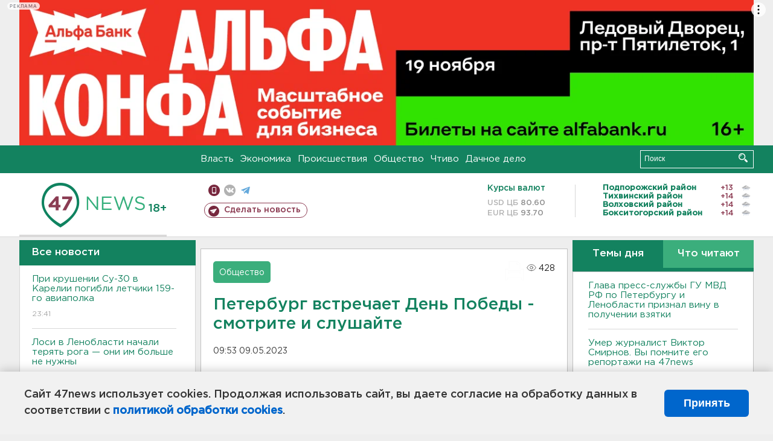

--- FILE ---
content_type: text/html; charset=UTF-8
request_url: https://47news.ru/articles/230756/
body_size: 18338
content:
<!DOCTYPE html>
<html xmlns="http://www.w3.org/1999/xhtml" prefix="og: http://ogp.me/ns#" lang="ru">
<head>
    <meta charset="UTF-8">
    <title>Петербург встречает День Победы - смотрите и слушайте -- 9 мая 2023 &#8250; Статьи &#8250;  47новостей из Ленинградской области</title>
    <meta name="viewport" content="width=device-width, initial-scale=1">
    <meta name="keywords" content="Ленинградская область, 47 новостей из Ленинградской области, власть, политика, бизнес, производство, общество, ЧП, происшествия, криминал, коммуникации, граница, среда обитания, досуг, культура, лесопромышленный комплекс, ЛПК Ленобласти, Северо-Европейский газопровод, СЕГ, Балтийская трубопроводная система, БТС, Бокситогорский район, Волосовский район, Волховский район, Всеволожский район, Выборгский район, Гатчинский район, Кингисеппский район, Киришский район, Кировский район, Лодейнопольский район, Ломоносовский район, Лужский район, Подпорожский район, Приозерский район, Сланцевский район, Сосновый Бор, Тихвинский район, Тосненский район, цитата дня, глас народа, 47News, Финляндия, Выборг, Форд-Всеволожск, ЛАЭС, Финский залив, Ладожское озеро, рыбаки на льдине">
    <meta name="description" content="Петербург готовится встретить 78-ю годовщину Победы. Посмотрите, как выглядит город за несколько минут до начала парада.">
    <meta name="yandex-verification" content="60f81bf0b559655a">
    <meta name="yandex-verification" content="56562c0790546cc7">
    <meta name="google-site-verification" content="TFY-D1Ff-3Ecg_ZFNht2pYlTvtBeFznqqe2IVwvvYwk">
    <meta name="version" content="1.90.2">
    <meta property="og:title" content="Петербург встречает День Победы - смотрите и слушайте">
    <meta property="og:type" content="article" >
    <meta property="og:url" content="https://47news.ru/articles/230756/" >
    <meta property="og:image" content="https://i.47news.ru//titles/2023/05/20230509_o89csyfzrsxozsyw6m3z.jpg" >
    <meta property="og:site_name" content="47 Новостей Ленинградской области" >
    <meta property="og:description" content="Петербург готовится встретить 78-ю годовщину Победы. Посмотрите, как выглядит город за несколько минут до начала парада." >
        <link rel="apple-touch-icon" href="https://47news.ru/frontend/favicon/apple-touch-icon.png">
    <link rel="apple-touch-icon" sizes="57x57" href="https://47news.ru/frontend/favicon/apple-touch-icon-57x57.png">
    <link rel="apple-touch-icon" sizes="60x60" href="https://47news.ru/frontend/favicon/apple-touch-icon-60x60.png">
    <link rel="apple-touch-icon" sizes="72x72" href="https://47news.ru/frontend/favicon/apple-touch-icon-72x72.png">
    <link rel="apple-touch-icon" sizes="76x76" href="https://47news.ru/frontend/favicon/apple-touch-icon-76x76.png">
    <link rel="apple-touch-icon" sizes="114x114" href="https://47news.ru/frontend/favicon/apple-touch-icon-114x114.png">
    <link rel="apple-touch-icon" sizes="180x180" href="https://47news.ru/frontend/favicon/apple-touch-icon-180x180.png">
    <link rel="icon" type="image/png" sizes="16x16" href="https://47news.ru/frontend/favicon/favicon-16x16.png">
    <link rel="icon" type="image/png" sizes="32x32" href="https://47news.ru/frontend/favicon/favicon-32x32.png">
    <link rel="icon" type="image/png" sizes="192x192" href="https://47news.ru/frontend/favicon/android-chrome-192x192.png">
    <link rel="manifest" href="https://47news.ru/frontend/favicon/site.webmanifest">
    <link rel="mask-icon" href="https://47news.ru/frontend/favicon/safari-pinned-tab.svg" color="#1f9c75">
    <link rel="shortcut icon" href="https://47news.ru/frontend/favicon/favicon.ico">
    <meta name="msapplication-TileColor" content="#00aba9">
    <meta name="msapplication-TileImage" content="https://47news.ru/frontend/favicon/mstile-144x144.png">
    <meta name="msapplication-config" content="https://47news.ru/frontend/favicon/browserconfig.xml">
    <meta name="theme-color" content="#ffffff">
    <script>
        var timerMainBannerId = 0;
        var fqdn = '47news.ru';
        var scheme = 'https://';
        var domain_assets = 'https://47news.ru';
    </script>
            <!-- Yandex.Metrika counter -->
    <script>
        (function(m,e,t,r,i,k,a){ m[i]=m[i]||function() { (m[i].a=m[i].a||[]).push(arguments) };
            m[i].l=1*new Date();k=e.createElement(t),a=e.getElementsByTagName(t)[0],k.async=1,k.src=r,a.parentNode.insertBefore(k,a)})
        (window, document, "script", "https://mc.yandex.ru/metrika/tag.js", "ym");
        ym(5777860, "init", {
            clickmap:true,
            trackLinks:true,
            accurateTrackBounce:true,
            webvisor:true
        });
    </script>
    <noscript><div><img src="https://mc.yandex.ru/watch/5777860" style="position:absolute; left:-9999px;" alt=""></div></noscript>
    <!-- /Yandex.Metrika counter -->
    <!-- Adfox bidding -->
<script async src="https://yandex.ru/ads/system/header-bidding.js"></script>
    <script src="/frontend/adfox/adfox_bidding_main.js"></script>
<!-- Yandex Native Ads -->
<script>window.yaContextCb = window.yaContextCb || []</script>
<script src="https://yandex.ru/ads/system/context.js" async></script>
<!-- Adfox: END -->
                <script async src="https://widget.sparrow.ru/js/embed.js" data-comment="traffic exchange network script: sparrow"></script>
    <script async src="https://cdn.tds.bid/bid.js" type="text/javascript"></script>
    <link href="/frontend/css/style.css" rel="stylesheet" type="text/css" >
    <link href="/frontend/fonts.css" rel="stylesheet" type="text/css" >
            <script src="https://47news.ru/frontend/js.jquery/jquery-1.12.4.min.js"></script>
        <script src="https://47news.ru/frontend/js.jquery/jquery.form.4.2.2.js"></script>
        <script src="https://47news.ru/frontend/js.jquery/jquery.mousewheel.js"></script>
        <script src="https://47news.ru/frontend/js.jquery/jquery.jscrollpane.min.js"></script>
        <link rel="stylesheet" href="https://47news.ru/frontend/js.jquery/jquery.jscrollpane.css" type="text/css">
        <script src="https://47news.ru/frontend/js.jquery/jquery.waitforimages.min.js"></script>
        <script src="/frontend/js.jquery/jquery.cookie.js"></script>
    <script>
        var GLOBAL_FEATURE_GREENHEAD_SCROLLABLE =  true ;
        var GLOBAL_FEATURE_BANNERHEIGHT_701 = 250;
    </script>
        <script src="/frontend/js.jquery/jquery.paginator.js?v=1.90.2"></script>
    <script src="/frontend/js/core.js?v=1.90.2"></script>
    <script src="/frontend/js/scripts.desktop.js?v=1.90.2"></script>
            <script src="/frontend/js.playerjs/playerjs.js" ></script>
                    <link rel="stylesheet" href="/frontend/js.jquery/jquery.fancybox.min.css" type="text/css" >
        <script src="/frontend/js.jquery/jquery.fancybox.min.js"></script>
    <script id="greenswitcher">
        $(function(){
            $("#greenhead .district > span > a").on("click", function(){
                $("#greenhead .district .list").toggle();
            });
            $("#header, #content").on("click", function(){
                $("#greenhead .district .list").hide();
            });
        });
    </script>
</head>
<body>
<style>
    .cookie-consent {
        position: fixed;
        bottom: 0;
        left: 0;
        right: 0;
        background: #f1f1f1;
        padding: 25px 40px;
        box-shadow: 0 -2px 15px rgba(0,0,0,0.2);
        display: none;
        justify-content: space-between;
        align-items: center;
        z-index: 1000;
        min-height: 90px;
        box-sizing: border-box;
    }
    .cookie-consent-text {
        margin-right: 30px;
        font-size: 18px;
        line-height: 1.5;
        color: #333;
        flex-grow: 1;
    }
    .cookie-consent-link {
        color: #0066cc;
        text-decoration: none;
        font-weight: bold;
        white-space: nowrap;
    }
    .cookie-consent-link:hover {
        text-decoration: underline;
    }
    .cookie-consent-button {
        background: #0066cc;
        color: white;
        border: none;
        padding: 12px 24px;
        border-radius: 6px;
        cursor: pointer;
        font-size: 18px;
        font-weight: bold;
        min-width: 140px;
        transition: background 0.3s;
    }
    .cookie-consent-button:hover {
        background: #004d99;
    }
    @media (max-width: 768px) {
        .cookie-consent {
            flex-direction: column;
            padding: 20px;
            text-align: center;
        }
        .cookie-consent-text {
            margin-right: 0;
            margin-bottom: 20px;
        }
    }
</style>
<div class="cookie-consent" id="cookieConsent">
    <div class="cookie-consent-text">
        Сайт 47news использует cookies. Продолжая использовать сайт, вы даете согласие на обработку данных в соответствии с <a href="/pages/16/" class="cookie-consent-link">политикой обработки cookies</a>.
    </div>
    <button class="cookie-consent-button" id="cookieAcceptButton">Принять</button>
</div>
<script>
    document.addEventListener('DOMContentLoaded', function() {
        let cookieConsent = document.getElementById('cookieConsent');
        let acceptButton = document.getElementById('cookieAcceptButton');
        // Упрощенная проверка cookies без проблемных regexp
        function checkCookie() {
            let cookies = document.cookie.split(';');
            for(let i = 0; i < cookies.length; i++) {
                let cookie = cookies[i].trim();
                if(cookie.indexOf('cookieConsentAccepted=') === 0) {
                    return true;
                }
            }
            return false;
        }
        if(!checkCookie()) {
            console.log('consent display');
            cookieConsent.style.display = 'flex';
        }
        // Установка cookie на 6 месяцев
        function setConsentCookie() {
            let date = new Date();
            date.setMonth(date.getMonth() + 6);
            document.cookie = 'cookieConsentAccepted=true; expires=' + date.toUTCString() + '; path=/';
        }
        acceptButton.addEventListener('click', function() {
            console.log('set cookie');
            setConsentCookie();
            cookieConsent.style.display = 'none';
        });
    });
</script>
    <div
            class="abstract_banner topbanner_over_maindiv"
            data-adplace="place_701"
            data-comment="Панорама"
            style="max-height: 250px; ">
        <!--AdFox START-->
<!--47news.ru-->
<!--Площадка: 47news.ru / * / *-->
<!--Тип баннера: Панорама-->
<!--Расположение: верх страницы-->
<div id="adfox_head"></div>
<script>
    window.yaContextCb.push(()=>{
        Ya.adfoxCode.create({
            ownerId: 213964,
            containerId: 'adfox_head',
            params: {
                pp: 'g',
                ps: 'bohd',
                p2: 'fuav',
                puid1: ''
            }
        })
    })
</script>
    </div>
<div id="main">
        <div id="greenhead">
        <div class="wrapper">
                                                              <div class="menu" style="margin-left: 300px">
                <ul>
                    <li><a href="/rubrics/regime/">Власть</a></li>
                    <li><a href="/rubrics/economy/">Экономика</a></li>
                    <li><a href="/rubrics/emergency/">Происшествия</a></li>
                    <li><a href="/rubrics/society/">Общество</a></li>
                                        <li><a href="/plus/">Чтиво</a></li>                     <li><a href="/rubrics/dacha/">Дачное дело</a></li>
                                    </ul>
            </div>
            <div class="search" style="float: right">
                <form action="/search/" method="get">
                    <div class="input">
                        <input type="text" name="query" placeholder="Поиск" >
                        <button>Искать</button>
                    </div>
                </form>
            </div>
        </div>
    </div>
        <div id="header">
        <div class="wrapper">
            <div class="logo">
                <a href="/"><img src="https://47news.ru/frontend/images/logo_site.png" alt="Логотип 47 новостей"></a>
            </div>
            <div class="h18">
                <span style="vertical-align: sub; font-size: smaller">18+</span>
            </div>
            <div class="nets">
                <div class="fline">
                    <a href="https://m.47news.ru/?usemobile=1&noredir=1" class="mobile">Мобильная версия</a>
                    <a href="https://vk.com/news47rus" class="vk">вконтакте</a>
                    <a href="https://t.me/allnews47" class="tg">телеграм</a>
                                    </div>
                <div class="sline">
                    <a href="/articles/manage/" class="makenews">Сделать новость</a>
                </div>
            </div>
            <div class="currency">
                <span class="title">Курсы валют</span>
                <span class="row"><span>USD ЦБ</span> 80.60</span>
                <span class="row"><span>EUR ЦБ</span> 93.70</span>
            </div>
            <div class="weather">
                <ul>
                                                                        <li>
                                <b>Подпорожский район</b><span class="temp">+13</span><span class="i"><img width="15" src="https://47news.ru/frontend/images/weather/9d.png" alt="" ></span>
                            </li>
                                                                                                <li>
                                <b>Тихвинский район</b><span class="temp">+14</span><span class="i"><img width="15" src="https://47news.ru/frontend/images/weather/9d.png" alt="" ></span>
                            </li>
                                                                                                <li>
                                <b>Волховский район</b><span class="temp">+14</span><span class="i"><img width="15" src="https://47news.ru/frontend/images/weather/9d.png" alt="" ></span>
                            </li>
                                                                                                <li>
                                <b>Бокситогорский район</b><span class="temp">+14</span><span class="i"><img width="15" src="https://47news.ru/frontend/images/weather/9d.png" alt="" ></span>
                            </li>
                                                                                                                                                                                                                                                                                                                                                                                                                                                                                                                                                                                                                                                                                                                                                </ul>
            </div>
            <div class="clearfix"></div>
        </div>
    </div>
    <div id="content">
        <div class="wrapper">
                                    <div id="leftcol">
                                <a href="/articles/"><h3 class="ghead">Все новости</h3></a>
                <ul class="newslist verticalscrollplace">
                    		<li>
		<a href="/articles/278591/">
							При крушении Су-30 в Карелии погибли летчики 159-го авиаполка
									<span class="cdate">
				23:41
											</span>
		</a>
	</li>
		<li>
		<a href="/articles/278586/">
							Лоси в Ленобласти начали терять рога — они им больше не нужны
									<span class="cdate">
				23:26
				<span class="rep_icon"><img src="https://47news.ru/frontend/images/icons/ico_photo.png"></span>							</span>
		</a>
	</li>
		<li>
		<a href="/articles/278588/">
							Педагоги Ленобласти победили в федеральных конкурсах
									<span class="cdate">
				22:54
				<span class="rep_icon"><img src="https://47news.ru/frontend/images/icons/ico_photo.png"></span>							</span>
		</a>
	</li>
		<li class="noborder">
		<a href="/articles/278590/">
							Легковушка сгорела на трассе «Вологда — Новая Ладога» под Тихвином
									<span class="cdate">
				22:32
				<span class="rep_icon"><img src="https://47news.ru/frontend/images/icons/ico_photo.png"></span>							</span>
		</a>
	</li>
			    <div
            class="abstract_banner b-block"
            data-adplace="place_201"
            data-comment="201"
            style="max-height: 400px; max-width: 240px;">
        <!--AdFox START-->
<!--47news.ru-->
<!--Площадка: 47news.ru / * / *-->
<!--Тип баннера: 240х400 слева-1-->
<!--Расположение: слева-1-->
<div id="adfox_163422008296913012"></div>
<script>
    window.yaContextCb.push(()=>{
        Ya.adfoxCode.create({
            ownerId: 213964,
            containerId: 'adfox_163422008296913012',
            params: {
                pp: 'jzf',
                ps: 'bohd',
                p2: 'foxk',
                puid1: ''
            }
        })
    })
</script>
<!-- 47news - RU - Adblocking - 300x600 -->
<!-- Invocation banner code for the requested adslot -->
<div id='crt-1293304-1'>
<script type='text/javascript'>callAdblock('crt-1293304-1',1293304,300,600);</script>
</div>
    </div>
		<li>
		<a href="/articles/278589/">
							В Брянской области погиб гвардии рядовой из Приозерска
									<span class="cdate">
				21:56
				<span class="rep_icon"><img src="https://47news.ru/frontend/images/icons/ico_photo.png"></span>							</span>
		</a>
	</li>
		<li>
		<a href="/articles/278584/">
							Губернаторы Самарской и Ленинградской областей встретились и договорились. Рассказываем, о чем
									<span class="cdate">
				21:33
				<span class="rep_icon"><img src="https://47news.ru/frontend/images/icons/ico_photo.png"></span>							</span>
		</a>
	</li>
		<li>
		<a href="/articles/278585/">
							<b>В Карелии разбился военный истребитель. Погибли двое</b>
									<span class="cdate">
				20:56
				<span class="rep_icon"><img src="https://47news.ru/frontend/images/icons/ico_photo.png"></span>							</span>
		</a>
	</li>
		<li>
		<a href="/articles/278583/">
							Медведи ищут еду и гуляют по заповедникам «Вепсский лес» и «Поддубно-Кусегский» в Ленобласти
									<span class="cdate">
				20:34
				<span class="rep_icon"><img src="https://47news.ru/frontend/images/icons/ico_photo.png"></span>							</span>
		</a>
	</li>
		<li>
		<a href="/articles/278582/">
							Терминалы «Портового альянса» третьи сутки держат оборону от DDoS-атаки
									<span class="cdate">
				20:17
											</span>
		</a>
	</li>
		<li>
		<a href="/articles/278581/">
							Обыск прошел в квартире женщины, которая восхваляла теракт на Университетской набережной
									<span class="cdate">
				19:57
								<span class="rep_icon"><img src="https://47news.ru/frontend/images/icons/ico_video.png"></span>			</span>
		</a>
	</li>
		<li>
		<a href="/articles/278580/">
							Екатерину Шульман* внесли в реестр террористов и экстремистов
									<span class="cdate">
				19:35
											</span>
		</a>
	</li>
		<li>
		<a href="/articles/278579/">
							Франция окончательно отпустила Дурова
									<span class="cdate">
				19:16
											</span>
		</a>
	</li>
		<li>
		<a href="/articles/278578/">
							Просителей убежища не примут. Финляндия откроет границу с Россией только для обладателей правильных документов
									<span class="cdate">
				18:58
											</span>
		</a>
	</li>
		<li>
		<a href="/articles/278577/">
							<b>Глава пресс-службы ГУ МВД РФ по Петербургу и Ленобласти признал вину в получении взятки</b>
									<span class="cdate">
				18:36
				<span class="rep_icon"><img src="https://47news.ru/frontend/images/icons/ico_photo.png"></span>							</span>
		</a>
	</li>
		<li>
		<a href="/articles/278576/">
							Тело 89-летней женщины нашли в лесу у Тосно. Ее искали с выходных
									<span class="cdate">
				18:14
				<span class="rep_icon"><img src="https://47news.ru/frontend/images/icons/ico_photo.png"></span>							</span>
		</a>
	</li>
		<li>
		<a href="/articles/278575/">
							Уроженцы Тихвина и Балашихи получили 31 год на двоих за сбор денег на прицел и поджоги шкафов у железной дороги
									<span class="cdate">
				17:59
				<span class="rep_icon"><img src="https://47news.ru/frontend/images/icons/ico_photo.png"></span>							</span>
		</a>
	</li>
		<li>
		<a href="/articles/278574/">
							Финляндия прикупит дроны для наблюдения за границей с Россией
									<span class="cdate">
				17:34
											</span>
		</a>
	</li>
		<li>
		<a href="/articles/278573/">
							<b>Суд не стал заключать под стражу полковника полиции Вячеслава Степченко</b>
									<span class="cdate">
				17:26
											</span>
		</a>
	</li>
		<li>
		<a href="/articles/278572/">
							Гаражный проезд во Всеволожском районе Ленобласти начнут обновлять
									<span class="cdate">
				17:15
											</span>
		</a>
	</li>
		<li>
		<a href="/articles/278571/">
							От скрытых утечек до новой скважины. Что уже сделал новый филиал Леноблводоканала в Кингисеппе
									<span class="cdate">
				16:59
				<span class="rep_icon"><img src="https://47news.ru/frontend/images/icons/ico_photo.png"></span>							</span>
		</a>
	</li>
		<li>
		<a href="/articles/278570/">
							Как долго будет длиться магнитная буря на Земле
									<span class="cdate">
				16:40
											</span>
		</a>
	</li>
		<li>
		<a href="/articles/278569/">
							<b>Погода в Ленобласти портится. Пятница будет холодной, ветреной и немного снежной</b>
									<span class="cdate">
				16:25
											</span>
		</a>
	</li>
		<li>
		<a href="/articles/278568/">
							Бизнесмена, которого поймали на вывозе мусора в лес в Отрадном, хотят привлечь за нарушение охраны окружающей среды
									<span class="cdate">
				16:10
								<span class="rep_icon"><img src="https://47news.ru/frontend/images/icons/ico_video.png"></span>			</span>
		</a>
	</li>
		<li>
		<a href="/articles/278566/">
							В Госдуме неожиданно заявили о национальности Чебурашки
									<span class="cdate">
				15:54
											</span>
		</a>
	</li>
		<li>
		<a href="/articles/278565/">
							Суд приговорил актрису-иноагента Яну Троянову* к восьми годам заключения
									<span class="cdate">
				15:38
											</span>
		</a>
	</li>
		<li>
		<a href="/articles/278564/">
							<b>У мальчика в Красногорске, который поднял купюру со взрывчаткой, сломана вторая рука</b>
									<span class="cdate">
				15:33
				<span class="rep_icon"><img src="https://47news.ru/frontend/images/icons/ico_photo.png"></span>							</span>
		</a>
	</li>
		<li>
		<a href="/articles/278563/">
							Скорая помощь в Сертолово спасла ребенка, получившего ожоги третьей степени в бане 
									<span class="cdate">
				15:19
											</span>
		</a>
	</li>
		<li>
		<a href="/articles/278562/">
							В МФЦ будут сервисы самообслуживания для получения услуг
									<span class="cdate">
				15:04
											</span>
		</a>
	</li>
		<li>
		<a href="/articles/278561/">
							Эполеты, паук, череп. Осуждённого из колонии в Форносово оштрафовали за АУЕ*-тату
									<span class="cdate">
				14:50
											</span>
		</a>
	</li>
		<li>
		<a href="/articles/278560/">
							Дорожники ждут зиму уже в выходные
									<span class="cdate">
				14:35
											</span>
		</a>
	</li>
		<li>
		<a href="/articles/278556/">
							Жители Ломоносовского района организовали интимный бизнес в Петербурге
									<span class="cdate">
				14:20
											</span>
		</a>
	</li>
		<li>
		<a href="/articles/278558/">
							Кремль пригрозил Киеву, что переговоры ему придется вести с "гораздо более худших позиций"
									<span class="cdate">
				14:05
											</span>
		</a>
	</li>
		<li>
		<a href="/articles/278557/">
							<b>В Выборге устраняют аварию на трубопроводе </b>
									<span class="cdate">
				13:47
											</span>
		</a>
	</li>
		<li>
		<a href="/articles/278554/">
							<b>Дата прямой линии Путина определена. Но пока ее не скажут</b>
									<span class="cdate">
				13:23
											</span>
		</a>
	</li>
		<li>
		<a href="/articles/278553/">
							Пользователям умной колонки советуют отключать микрофон, когда она не используется
									<span class="cdate">
				13:08
											</span>
		</a>
	</li>
		<li>
		<a href="/articles/278552/">
							Накормили рыбой и ждут возвращения. Волонтеры добрались до кота, застрявшего у воды в Петербурге
									<span class="cdate">
				12:53
				<span class="rep_icon"><img src="https://47news.ru/frontend/images/icons/ico_photo.png"></span>							</span>
		</a>
	</li>
		<li>
		<a href="/articles/278551/">
							<b>Умер журналист Виктор Смирнов. Вы помните его репортажи на 47news</b>
									<span class="cdate">
				12:33
				<span class="rep_icon"><img src="https://47news.ru/frontend/images/icons/ico_photo.png"></span>							</span>
		</a>
	</li>
		<li>
		<a href="/articles/278550/">
							<b>Перевалка контейнеров в порту Усть-Луга и на Балтике растёт, а в России падает</b>
									<span class="cdate">
				12:23
											</span>
		</a>
	</li>
		<li>
		<a href="/articles/278548/">
							Для контрактников, которые отражали атаки в приграничных регионах, установили выплаты вместо пенсии за выслугу лет
									<span class="cdate">
				11:57
											</span>
		</a>
	</li>
		<li>
		<a href="/articles/278549/">
							На Киевской улице в Петербурге у арендатора увели каршеринг
									<span class="cdate">
				11:42
											</span>
		</a>
	</li>
		<li>
		<a href="/articles/278547/">
							На дамбе наблюдают за погодой, но особого подъема воды не ждут
									<span class="cdate">
				11:26
											</span>
		</a>
	</li>
		<li>
		<a href="/articles/278546/">
							Лавров назвал причину, по которой Трамп отказался от встречи с Путиным в Будапеште
									<span class="cdate">
				11:00
											</span>
		</a>
	</li>
		<li>
		<a href="/articles/278545/">
							Вильфанд: Снегом покрыто 80% территории России
									<span class="cdate">
				10:39
											</span>
		</a>
	</li>
		<li>
		<a href="/articles/278544/">
							Полиция задержала воров, обокравших инженера и пенсионерку из коммуналки в Ленобласти
									<span class="cdate">
				10:17
											</span>
		</a>
	</li>
		<li>
		<a href="/articles/278543/">
							На севере Петербурга Renault загорелась во время угона
									<span class="cdate">
				09:53
											</span>
		</a>
	</li>
		<li>
		<a href="/articles/278542/">
							Полиции пришлось стрелять по колесам лихача на "Рено" около Стрельны
									<span class="cdate">
				09:32
								<span class="rep_icon"><img src="https://47news.ru/frontend/images/icons/ico_video.png"></span>			</span>
		</a>
	</li>
		<li>
		<a href="/articles/278541/">
							В саратовской больнице среди ночи пострадали семь человек
									<span class="cdate">
				09:14
											</span>
		</a>
	</li>
		<li>
		<a href="/articles/278540/">
							<b>Лавров рассказал, сколько погибших военнослужащих ВСУ передано Украине</b>
									<span class="cdate">
				08:45
											</span>
		</a>
	</li>
		<li>
		<a href="/articles/278538/">
							Вокзал Выборга стал лидером на ОЖД по сбору вторсырья
									<span class="cdate">
				12.11.2025
				<span class="rep_icon"><img src="https://47news.ru/frontend/images/icons/ico_photo.png"></span>							</span>
		</a>
	</li>
		<li>
		<a href="/articles/278537/">
							Половина Петербурга привилась от гриппа. В Ленобласти вакцинировались более 40%
									<span class="cdate">
				12.11.2025
											</span>
		</a>
	</li>
		<li>
		<a href="/articles/278536/">
							На переездах в Ленобласти починили камеры, фиксирующие нарушения ПДД
									<span class="cdate">
				12.11.2025
				<span class="rep_icon"><img src="https://47news.ru/frontend/images/icons/ico_photo.png"></span>							</span>
		</a>
	</li>
		<li>
		<a href="/articles/278533/">
							В России дешевеет сахар и водка, дорожают огурцы, яйца, картофель
									<span class="cdate">
				12.11.2025
											</span>
		</a>
	</li>
		<li>
		<a href="/articles/278535/">
							<b>Внимание, опасность. Ветер до 18 метров в секунду продует Ленобласть</b>
									<span class="cdate">
				12.11.2025
				<span class="rep_icon"><img src="https://47news.ru/frontend/images/icons/ico_photo.png"></span>							</span>
		</a>
	</li>
		<li>
		<a href="/articles/278534/">
							<b>На квартире у начальника пресс-службы ГУ МВД РФ по Петербургу и Ленобласти прошел обыск</b>
									<span class="cdate">
				12.11.2025
								<span class="rep_icon"><img src="https://47news.ru/frontend/images/icons/ico_video.png"></span>			</span>
		</a>
	</li>
		<li>
		<a href="/articles/278532/">
							Прокуратура проверит, почему затопило квартиру ветерана Великой Отечественной войны в Волхове
									<span class="cdate">
				12.11.2025
				<span class="rep_icon"><img src="https://47news.ru/frontend/images/icons/ico_photo.png"></span>							</span>
		</a>
	</li>
		<li>
		<a href="/articles/278531/">
							СМИ: Украина приостановила мирные переговоры с Россией
									<span class="cdate">
				12.11.2025
											</span>
		</a>
	</li>
		<li>
		<a href="/articles/278528/">
							И не "Сапожников", и не с часу дня. Когда разведут мост через Свирь
									<span class="cdate">
				12.11.2025
				<span class="rep_icon"><img src="https://47news.ru/frontend/images/icons/ico_photo.png"></span>							</span>
		</a>
	</li>
		<li>
		<a href="/articles/278530/">
							<b>Задержан начальник пресс-службы ГУ МВД по Петербургу и Ленобласти</b>
									<span class="cdate">
				12.11.2025
											</span>
		</a>
	</li>
		<li>
		<a href="/articles/278529/">
							О чем договорились Путин и Токаев в Кремле
									<span class="cdate">
				12.11.2025
				<span class="rep_icon"><img src="https://47news.ru/frontend/images/icons/ico_photo.png"></span>							</span>
		</a>
	</li>
		<li>
		<a href="/articles/278527/">
							В Петербурге введут единый тариф на электрички
									<span class="cdate">
				12.11.2025
											</span>
		</a>
	</li>
		<li>
		<a href="/articles/278526/">
							Экс-замгубернатора Ростовской области признал превышение полномочий, но не взятку
									<span class="cdate">
				12.11.2025
				<span class="rep_icon"><img src="https://47news.ru/frontend/images/icons/ico_photo.png"></span>							</span>
		</a>
	</li>
		<li>
		<a href="/articles/278525/">
							В Петербурге женщина через суд пыталась доказать, что она вепсянка
									<span class="cdate">
				12.11.2025
											</span>
		</a>
	</li>
		<li>
		<a href="/articles/278524/">
							Прокуратура настояла, чтобы Леноблсуд по-новому посмотрел на 150 гектаров леса в Заневке и Юкках
									<span class="cdate">
				12.11.2025
				<span class="rep_icon"><img src="https://47news.ru/frontend/images/icons/ico_photo.png"></span>							</span>
		</a>
	</li>
		<li>
		<a href="/articles/278522/">
							Центробанк пояснил, когда банки будут проверять переводы самим себе по СБП
									<span class="cdate">
				12.11.2025
											</span>
		</a>
	</li>
		<li>
		<a href="/articles/278498/">
							Новые 10 км асфальта. На Дымском шоссе обновили часть дороги в сторону Бокситогорска
									<span class="cdate">
				12.11.2025
											</span>
		</a>
	</li>
		<li>
		<a href="/articles/278517/">
							Совфед одобрил закон о целевом обучении в ординатуре для медиков, которые учатся на бюджете
									<span class="cdate">
				12.11.2025
											</span>
		</a>
	</li>
		<li>
		<a href="/articles/278521/">
							Мужчина с сигнальным пистолетом пришел в суд Луги. Еще одну ракетницу забрали  в Петербурге после кражи в магазине
									<span class="cdate">
				12.11.2025
				<span class="rep_icon"><img src="https://47news.ru/frontend/images/icons/ico_photo.png"></span>							</span>
		</a>
	</li>
		<li>
		<a href="/articles/278520/">
							Зажало подъёмником. После гибели сварщика из Китая на стройке у Усть-Луги возбуждено уголовное дело
									<span class="cdate">
				12.11.2025
											</span>
		</a>
	</li>
		<li>
		<a href="/articles/278519/">
							“Дудочка и кувшинчик”. Уже третий день около дренажной трубы на набережной в Петербурге прячется кот
									<span class="cdate">
				12.11.2025
				<span class="rep_icon"><img src="https://47news.ru/frontend/images/icons/ico_photo.png"></span>							</span>
		</a>
	</li>
		<li>
		<a href="/articles/278518/">
							"Крендель Фест" в Выборге в этом году посетило на 45% больше людей
									<span class="cdate">
				12.11.2025
											</span>
		</a>
	</li>
		<li>
		<a href="/articles/278505/">
							Минцифры рассматривает возможность продажи российских вин через интернет
									<span class="cdate">
				12.11.2025
											</span>
		</a>
	</li>
		<li>
		<a href="/articles/278516/">
							Петербург готовится запретить продажу вейпов раньше других регионов России
									<span class="cdate">
				12.11.2025
											</span>
		</a>
	</li>
		<li>
		<a href="/articles/278515/">
							В Ленобласти заканчивается сезон навигации
									<span class="cdate">
				12.11.2025
											</span>
		</a>
	</li>
		<li>
		<a href="/articles/278510/">
							<b>Синоптики знают, где ночью подморозит в Ленобласти</b>
									<span class="cdate">
				12.11.2025
				<span class="rep_icon"><img src="https://47news.ru/frontend/images/icons/ico_photo.png"></span>							</span>
		</a>
	</li>
		<li>
		<a href="/articles/278513/">
							<b>Десятиклассник ударил учительницу по голове в Москве</b>
									<span class="cdate">
				12.11.2025
											</span>
		</a>
	</li>
		<li>
		<a href="/articles/278512/">
							Эстония закрыла визовый центр в Ивангороде
									<span class="cdate">
				12.11.2025
											</span>
		</a>
	</li>
		<li>
		<a href="/articles/278511/">
							<b>Полиция задержала петербурженку, подозреваемую в поджоге на станции Саблино. Обманули мошенники</b>
									<span class="cdate">
				12.11.2025
								<span class="rep_icon"><img src="https://47news.ru/frontend/images/icons/ico_video.png"></span>			</span>
		</a>
	</li>
		<li>
		<a href="/articles/278509/">
							<b>В Подпорожье ищут нового главу администрации – прошлого забрали в правительство </b>
									<span class="cdate">
				12.11.2025
											</span>
		</a>
	</li>
		<li>
		<a href="/articles/278508/">
							За содействие терроризму и диверсиям уголовное наказание будет наступать с 14 лет - Совфед принял закон
									<span class="cdate">
				12.11.2025
											</span>
		</a>
	</li>
		<li>
		<a href="/articles/278502/">
							Первые в сезоне -45 градусов уже зафиксировали
									<span class="cdate">
				12.11.2025
				<span class="rep_icon"><img src="https://47news.ru/frontend/images/icons/ico_photo.png"></span>							</span>
		</a>
	</li>
		<li>
		<a href="/articles/278507/">
							«Образец христианского супружества». Депутат от ФСБ и его товарищ настояли на новом празднике в Ленобласти 
									<span class="cdate">
				12.11.2025
											</span>
		</a>
	</li>
		<li>
		<a href="/articles/278506/">
							Подрядчику бьюти-колледжа, где отравились студенты и персонал, запретили работу на 12 суток
									<span class="cdate">
				12.11.2025
											</span>
		</a>
	</li>
		<li>
		<a href="/articles/278504/">
							<b>«Ленобласть вымирает». ЗакС принял бюджет, хоть и без КПРФ </b>
									<span class="cdate">
				12.11.2025
											</span>
		</a>
	</li>
		<li>
		<a href="/articles/278503/">
							<b>Разводку моста через Свирь снова перенесли </b>
									<span class="cdate">
				12.11.2025
											</span>
		</a>
	</li>
		<li>
		<a href="/articles/278501/">
							Стало известно, какой аванс заплатят иностранные работники в Ленобласти
									<span class="cdate">
				12.11.2025
											</span>
		</a>
	</li>
		<li>
		<a href="/articles/278499/">
							Прокурор Жуковский призвал к порядку охранников Ленобласти. Теперь в этом бизнесе никаких частников 
									<span class="cdate">
				12.11.2025
											</span>
		</a>
	</li>
		<li>
		<a href="/articles/278497/">
							Первый снег, сильный ветер и длинные дожди. В Ленобласти последние теплые дни
									<span class="cdate">
				12.11.2025
											</span>
		</a>
	</li>
		<li>
		<a href="/articles/278494/">
							<b>В Ленобласти молодым тренерам готовы выплатить "подъемный" миллион. Но есть нюансы</b>
									<span class="cdate">
				12.11.2025
											</span>
		</a>
	</li>
		<li>
		<a href="/articles/278496/">
							<b>Новый полпред СЗФО посетил ЗакС Ленобласти. Такое почтение - впервые</b>
									<span class="cdate">
				12.11.2025
								<span class="rep_icon"><img src="https://47news.ru/frontend/images/icons/ico_video.png"></span>			</span>
		</a>
	</li>
		<li>
		<a href="/articles/278495/">
							<b>ФСБ раскрыла подробности, кто готовил покушение на митрополита Тихона. Под подозрением двое</b>
									<span class="cdate">
				12.11.2025
											</span>
		</a>
	</li>
		<li>
		<a href="/articles/278493/">
							<b>Крупные переводы россиян самим себе по СБП будут рассматривать как потенциально мошеннические</b>
									<span class="cdate">
				12.11.2025
											</span>
		</a>
	</li>
		<li>
		<a href="/articles/278492/">
							<b>Омбудсмен Подмосковья: Ребенку, у которого взорвалась в руках поднятая с земли упаковка с деньгами, частично ампутировали пальцы</b>
									<span class="cdate">
				12.11.2025
				<span class="rep_icon"><img src="https://47news.ru/frontend/images/icons/ico_photo.png"></span>							</span>
		</a>
	</li>
		<li>
		<a href="/articles/278491/">
							До конца ноября жители Ленобласти могут повлиять на благоустройство своего двора
									<span class="cdate">
				12.11.2025
				<span class="rep_icon"><img src="https://47news.ru/frontend/images/icons/ico_photo.png"></span>							</span>
		</a>
	</li>
		<li>
		<a href="/articles/278490/">
							<b>Войска беспилотных систем появились в России</b>
									<span class="cdate">
				12.11.2025
											</span>
		</a>
	</li>
		<li>
		<a href="/articles/278489/">
							<b>В Петербурге тело стоматолога нашли в квартире с гранатами, клинками и "Люгером"</b>
									<span class="cdate">
				12.11.2025
											</span>
		</a>
	</li>
		<li>
		<a href="/articles/278488/">
							Юный бельгиец не смог въехать в Ленобласть из Эстонии без письма от мамы
									<span class="cdate">
				12.11.2025
											</span>
		</a>
	</li>
		<li>
		<a href="/articles/278487/">
							<b>На стройке под Усть-Лугой разбился сварщик из Китая</b>
									<span class="cdate">
				12.11.2025
											</span>
		</a>
	</li>
		<li>
		<a href="/articles/278486/">
							<b>В руках ребенка взорвалась найденная на улице подарочная упаковка с купюрой в Красногорске</b>
									<span class="cdate">
				12.11.2025
											</span>
		</a>
	</li>
		<li>
		<a href="/articles/278483/">
							Гатчина выбирает название для новой ледовой арены
									<span class="cdate">
				11.11.2025
											</span>
		</a>
	</li>
		<li>
		<a href="/articles/278482/">
							Названы четыре продукта, которые вызывают внезапные скачки сахара
									<span class="cdate">
				11.11.2025
											</span>
		</a>
	</li>
                </ul>
                <a href="/articles/"><h3 class="ghead">Все новости</h3></a>
            </div>
            <div class="centercol">
                                                    <div class="middlecol">
                            <div
            class="abstract_banner m14 b-block"
            data-adplace="place_404"
            data-comment="404"
            style=" ">
        <!--AdFox START-->
<!--47news.ru-->
<!--Площадка: 47news.ru / * / *-->
<!--Тип баннера: 608х100 страницы шапки-->
<!--Расположение: <верх страницы>-->
<div id="adfox_150421594263481305"></div>
<script>
window.yaContextCb.push(()=>{
    window.Ya.adfoxCode.create({
        ownerId: 213964,
        containerId: 'adfox_150421594263481305',
        params: {
            pp: 'g',
            ps: 'bohd',
            p2: 'frqd'
        }
    })
});
</script>
    </div>
                                                				<div class="centerblock m20">
		<div class="article-full" id="the_article">
			<script type="application/ld+json">{"@context":"https://schema.org","@type":"NewsArticle","headline":"Петербург встречает День Победы - смотрите и слушайте","description":"Петербург готовится встретить 78-ю годовщину Победы. Посмотрите, как выглядит город за несколько минут до начала парада.","mainEntityOfPage":{"@type":"WebPage","@id":"https://47news.ru/articles/230756/"},"image":{"@type":"ImageObject","url":"https://i.47news.ru/titles/2023/05/20230509_o89csyfzrsxozsyw6m3z.jpg","height":406,"width":606},"dateModified":"2023-05-09T09:53:00+03:00","datePublished":"2023-05-09T09:53:00+03:00","publisher":{"@type":"Organization","name":"47news.ru","logo":{"@type":"ImageObject","url":"https://47news.ru/frontend/images/logo_site.png","height":74,"width":171}}}</script>
						<div class="article-head">
				<div class="fl">
																		<span class="rubric"><a href="/rubrics/society/">Общество</a></span>
															</div>
												<div style="float: right; display: inline-block">
					<a href="/articles:print/230756/" rel="nofollow" style="display: inline-block">
						<img class="icon-printer-hover-display" src="/frontend/images/icons/printer-icon.svg" width="32" height="32" alt="">
					</a>
					<span id="article_nviews_wrapper" style="display: none; font-size: 14px">
						<svg width="16" height="16" viewBox="0 0 24 24" fill="none"><path d="M12 19C7.10988 19 3.52823 16.581 1 11.4946C3.52823 6.41901 7.10988 4 12 4C16.8901 4 20.4718 6.41901 23 11.5054C20.4718 16.581 16.8901 19 12 19Z" stroke="currentColor" stroke-linecap="round" stroke-linejoin="round"></path><circle cx="12.0938" cy="11.5" r="3.5" stroke="currentColor" stroke-linecap="round" stroke-linejoin="round"></circle></svg>
						<span id="article_nviews_data" style="vertical-align: top" title="Всего: 427, за сутки: 307, сегодня: 289">427</span>
					</span>
				</div>
								<div class="clearfix-both"></div>
				<h1>Петербург встречает День Победы - смотрите и слушайте</h1>
				<span class="cdate">09:53 09.05.2023</span>
											</div>
																													<div class="photo">
													<img src="https://i.47news.ru/titles/2023/05//20230509_o89csyfzrsxozsyw6m3z.jpg" alt="" >											</div>
			<div class="article-text">
				<p><strong>Петербург готовится встретить 78-ю годовщину Победы. Посмотрите, как выглядит город за несколько минут до начала парада.</strong></p>
<p>С утра перекрыт Невский проспект. Он стал пешеходным до завершения главного события дня. С полным списком перекрытий можно ознакомиться <a href="https://www.gov.spb.ru/gov/otrasl/c_transport/ogranicheniya-dvizheniya-transporta/" target="_blank">здесь</a>.</p>
<p>		
			<span class="article-photo">
			<a href="https://i.47news.ru/photos/2023/05//1280x1024_20230509_g0oil0d3xevg1xadf6ph.jpg" title="" class="thickbox">
				<img src="https://i.47news.ru/photos/2023/05//630x465_20230509_g0oil0d3xevg1xadf6ph.jpg" alt="photo_2023-05-09_08-23-07.jpg" title="" >
			</a>
					</span>
	</p>
<p>На улицах множество сотрудников силовых ведомств - в полной экипировке и с оружием.</p>
<p>		
			<span class="article-photo">
			<a href="https://i.47news.ru/photos/2023/05//1280x1024_20230509_dr9w2wjqmmsgak5x6bgx.jpg" title="" class="thickbox">
				<img src="https://i.47news.ru/photos/2023/05//630x465_20230509_dr9w2wjqmmsgak5x6bgx.jpg" alt="photo_2023-05-09_08-37-10.jpg" title="" >
			</a>
					</span>
	</p>
<p>Петербуржцы едут на парад со знаменем Победы.</p>
<p>		
			<span class="article-photo">
			<a href="https://i.47news.ru/photos/2023/05//1280x1024_20230509_ypt7skflot79zbbhnezk.jpg" title="" class="thickbox">
				<img src="https://i.47news.ru/photos/2023/05//630x465_20230509_ypt7skflot79zbbhnezk.jpg" alt="photo_2023-05-08_22-28-23.jpg" title="" >
			</a>
					</span>
	</p>
<p>и портретами родных - участников войны, так как "Бессмертный полк"  в традиционном виде отменен.</p>
<p>		
			<span class="article-photo">
			<a href="https://i.47news.ru/photos/2023/05//1280x1024_20230509_s7xpf0waqvbzthbkbffa.jpg" title="" class="thickbox">
				<img src="https://i.47news.ru/photos/2023/05//630x465_20230509_s7xpf0waqvbzthbkbffa.jpg" alt="photo_2023-05-09_09-26-04.jpg" title="" >
			</a>
					</span>
	</p>
<p>У Дворцовой площади прогревается военная техника - современная</p>
<p>		
				<div class="article-video">
							<div class="player">
										<div id="player_45209"></div>
					<script >
						var player_45209 = new Playerjs( {
							id: "player_45209",
							file: "https://i.47news.ru/videos/2023/05//20230509_1cp3o4pscjb736lp9aen.mp4",
							poster: "https://i.47news.ru/videos/2023/05//640x352_20230509_1cp3o4pscjb736lp9aen.jpg",
						} );
					</script>
				</div>
								</div>
	</p>
<p>и ретро</p>
<p>		
			<span class="article-photo">
			<a href="https://i.47news.ru/photos/2023/05//1280x1024_20230509_l97a35dcdzr5dbl2945z.jpg" title="" class="thickbox">
				<img src="https://i.47news.ru/photos/2023/05//630x465_20230509_l97a35dcdzr5dbl2945z.jpg" alt="photo_2023-05-09_09-09-44 (2).jpg" title="" >
			</a>
					</span>
	</p>
<p>		
			<span class="article-photo">
			<a href="https://i.47news.ru/photos/2023/05//1280x1024_20230509_49v0sjmcf1w0enzeo4ve.jpg" title="" class="thickbox">
				<img src="https://i.47news.ru/photos/2023/05//630x465_20230509_49v0sjmcf1w0enzeo4ve.jpg" alt="photo_2023-05-09_09-09-44.jpg" title="" >
			</a>
					</span>
	</p>
<p>Среди зрителей парада - участники спецоперации</p>
<p>		
			<span class="article-photo">
			<a href="https://i.47news.ru/photos/2023/05//1280x1024_20230509_m3evka0gygbjmspri5pk.jpg" title="" class="thickbox">
				<img src="https://i.47news.ru/photos/2023/05//630x465_20230509_m3evka0gygbjmspri5pk.jpg" alt="photo_2023-05-09_09-19-04.jpg" title="" >
			</a>
					</span>
	</p>
<p>Завершится День Победы в Петербурге салютом.</p>
<p><em>Фото: Михаил Огнев, Фонтанка.ру</em></p>
<p> </p>
			</div>
			<div class="clearfix"></div>
			<div class="social">
    <script src="https://yastatic.net/es5-shims/0.0.2/es5-shims.min.js"></script>
    <script src="https://yastatic.net/share2/share.js"></script>
    <div class="ya-share2" data-curtain data-services="vkontakte,odnoklassniki,lj,telegram"></div> </div>
			<div class="clearfix-both"></div>
			<p class="text-after-article text-after-article-mobile">
				Чтобы первыми узнавать о главных событиях в Ленинградской области - подписывайтесь на <a href="https://telegram.me/allnews47" rel="nofollow" target="_blank">канал 47news в Telegram</a>
							</p>
							<div class="article-hint">
					Увидели опечатку? Сообщите через форму <a href="/articles/manage/?type=error&article=230756">обратной связи</a>.
				</div>
					</div>
	</div>
	    <div
            class="abstract_banner m20 b-block"
            data-adplace="place_501"
            data-comment="501"
            style=" ">
        <!--AdFox START-->
<!--47news.ru-->
<!--Площадка: 47news.ru / все страницы сайта / 608х300 над комментариями-->
<!--Категория: <не задана>-->
<!--Тип баннера: 608х300 над комментариями-->
<div id="adfox_152648188356744851"></div>
<script>
window.yaContextCb.push(()=>{
    window.Ya.adfoxCode.create({
        ownerId: 213964,
        containerId: 'adfox_152648188356744851',
        params: {
            p1: 'bxkzu',
            p2: 'fqcz',
            puid1: ''
        }
    })
});
</script>
<!-- 47news - RU - Adblocking - 600x300 -->
<!-- Invocation banner code for the requested adslot -->
<div id='crt-1293305'>
	<script type='text/javascript'>callAdblock('crt-1293305',1293305,600,300);</script>
</div>
    </div>
							    <!-- Traffic exchange network widget: sparrow -->
    <script data-key="985aa1446eb4cea7337698995d7b45d1" data-comment="sparrow recommendation widget (desktop)">
        (function(w, a) {
            (w[a] = w[a] || []).push( {
                'script_key': '985aa1446eb4cea7337698995d7b45d1',
                'settings': {
                    'sid': 54801
                }
            });
            if(window['_Sparrow_embed']) {
                window['_Sparrow_embed'].initWidgets();
            }
        })(window, '_sparrow_widgets');
    </script>
<!-- Traffic exchange network widget: end -->
        <div id="pvw-id" data-comment="TDS recommendation widget (desktop)">
        <script>
            if (window.defineRecWidget){
                window.defineRecWidget({
                    containerId: "pvw-id",
                    plId: "6167",
                    prId: "6167-76",
                    product: "wpvw",
                })
            }else{
                window.recWait = window.recWait || [];
                window.recWait.push({
                    containerId: "pvw-id",
                    plId: "6167",
                    prId: "6167-76",
                    product: "wpvw",
                })
            }
        </script>
    </div>
		<!-- Yandex Native Ads C-A-63504-25 -->
<div id="id-C-A-63504-25" data-comment="yandex recomendations"></div>
<script>
    window.yaContextCb.push(()=>{
        Ya.Context.AdvManager.renderWidget({
            renderTo: 'id-C-A-63504-25',
            blockId: 'C-A-63504-25'
        })
    });
</script>
<!-- end: Yandex Native Ads C-A-63504-25 -->
	    <script>
    document.addEventListener('DOMContentLoaded', function() {
        const today = new Date().toJSON().slice(0,10).replace(/-/g,''); // ГГГГММДД
        const item_id = 230756;
        const item_type = 'article';
        const cookie_name = 'article[230756]';
        let is_visited = localStorage.getItem(cookie_name);
        let show_nviews_eye =  true ;
        if (is_visited !== today) {
            is_visited = null;
        }
        // Создаем данные для отправки
        const formData = new FormData();
        formData.append('id', item_id);
        formData.append('item_type', item_type);
        formData.append('cookie_name', cookie_name);
        formData.append('is_visited', (is_visited === null) ? 0 : 1);
        // Выполняем запрос
        fetch('/who/collect/', {
            method: 'POST',
            /* этот заголовок нужен потому что в index.php обработчик определяется по заголовку */
            headers: {
                'X-Requested-With': 'XMLHttpRequest'
            },
            body: formData
        })
            .then(response => {
                if (!response.ok) {
                    throw new Error(`HTTP error! status: ${ response.status }`);
                }
                return response.json();
            })
            .then(response => {
                if (response.status === 'install') {
                    localStorage.setItem(cookie_name, today);
                    console.log('First unique visit, localStorage value installed');
                } else if (response.status === 'visit') {
                    console.log('Non-unique visit, tracked');
                } else {
                    console.log('Error, response is: ', response);
                }
                // обновление глазика
                if (show_nviews_eye && response.nviews) {
                    const articleNviewsData = document.getElementById('article_nviews_data');
                    if (articleNviewsData) {
                        articleNviewsData.textContent = response.nviews;
                        articleNviewsData.setAttribute('title', `Всего: ${ response.nviews }, за сутки: ${ response.nviews_day }, сегодня: ${ response.nviews_today }`);
                    }
                    const articleNviewsWrapper = document.getElementById('article_nviews_wrapper');
                    if (articleNviewsWrapper) {
                        articleNviewsWrapper.style.display = 'inline-block';
                    }
                }
            })
            .catch(error => {
                console.error('Error fetching data:', error);
            });
    });
</script>
                            <div
            class="abstract_banner m20 b-block"
            data-adplace="place_403"
            data-comment="403"
            style=" ">
        <!--AdFox START-->
<!--47news.ru-->
<!--Площадка: 47news.ru / * / *-->
<!--Тип баннера: Перетяжка 100%-->
<!--Расположение: <низ страницы>-->
<div id="adfox_149191617258147182"></div>
<script>
window.yaContextCb.push(()=>{
    window.Ya.adfoxCode.create({
        ownerId: 213964,
        containerId: 'adfox_149191617258147182',
        params: {
            pp: 'i',
            ps: 'bohd',
            p2: 'y'
        }
    })
});
</script>
<!-- 47news - RU - Adblocking - 600x300 -->
<!-- Invocation banner code for the requested adslot -->
<div id='crt-1293305-1'>
	<script type='text/javascript'>callAdblock('crt-1293305-1',1293305,600,300);</script>
</div>
    </div>
                    </div>
                    <div class="rightcol">
                        <section>
                            <div class="greenswitcher">
    <div class="greenswitch">
        <ul>
            <li class="selected"><a href="javascript:void(0);" data-rel="themes-list">Темы дня</a></li>
            <li><a href="javascript:void(0);" data-rel="read-list">Что читают</a></li>
        </ul>
    </div>
    <ul class="themes-list" id="gswitcher">
                    <li><a href="/articles/278577/">Глава пресс-службы ГУ МВД РФ по Петербургу и Ленобласти признал вину в получении взятки</a></li>
                    <li><a href="/articles/278551/">Умер журналист Виктор Смирнов. Вы помните его репортажи на 47news</a></li>
                    <li><a href="/articles/278544/">Полиция задержала воров, обокравших инженера и пенсионерку из коммуналки в Ленобласти</a></li>
                    <li><a href="/articles/278543/">На севере Петербурга Renault загорелась во время угона</a></li>
                    <li><a href="/articles/278542/">Полиции пришлось стрелять по колесам лихача на &quot;Рено&quot; около Стрельны</a></li>
                    <li><a href="/articles/278534/">На квартире у начальника пресс-службы ГУ МВД РФ по Петербургу и Ленобласти прошел обыск</a></li>
                    <li><a href="/articles/277873/">Поэзия места. Путешествуем на автобусе по пушкинским местам Ленобласти</a></li>
                    </ul>
    <ul id="themes-list" style="display: none;">
                    <li><a href="/articles/278577/">Глава пресс-службы ГУ МВД РФ по Петербургу и Ленобласти признал вину в получении взятки</a></li>
                    <li><a href="/articles/278551/">Умер журналист Виктор Смирнов. Вы помните его репортажи на 47news</a></li>
                    <li><a href="/articles/278544/">Полиция задержала воров, обокравших инженера и пенсионерку из коммуналки в Ленобласти</a></li>
                    <li><a href="/articles/278543/">На севере Петербурга Renault загорелась во время угона</a></li>
                    <li><a href="/articles/278542/">Полиции пришлось стрелять по колесам лихача на &quot;Рено&quot; около Стрельны</a></li>
                    <li><a href="/articles/278534/">На квартире у начальника пресс-службы ГУ МВД РФ по Петербургу и Ленобласти прошел обыск</a></li>
                    <li><a href="/articles/277873/">Поэзия места. Путешествуем на автобусе по пушкинским местам Ленобласти</a></li>
                    </ul>
    <ul id="read-list" style="display: none;">
                    <li><a href="/articles/278539/">Кожа Ивана-солдата. Все, что осталось</a></li>
                    <li><a href="/articles/278540/">Лавров рассказал, сколько погибших военнослужащих ВСУ передано Украине</a></li>
                    <li><a href="/articles/278551/">Умер журналист Виктор Смирнов. Вы помните его репортажи на 47news</a></li>
                    <li><a href="/articles/278567/">«Ждём ликвидации». Палитра из Ленобласти раскрасила штаб и суд Петербурга, а персоналу не платит</a></li>
                    <li><a href="/articles/278577/">Глава пресс-службы ГУ МВД РФ по Петербургу и Ленобласти признал вину в получении взятки</a></li>
                    <li><a href="/articles/278543/">На севере Петербурга Renault загорелась во время угона</a></li>
                    </ul>
    <script >
        $(function() {
            $(document).on("click", ".greenswitcher .greenswitch li a", function() {
                $(".greenswitcher .greenswitch li").removeClass("selected");
                $(this).closest("li").addClass("selected");
                var id = $(this).data("rel");
                $(".greenswitcher #gswitcher").attr("class", id).html($(".greenswitcher #" + id).html());
            });
        });
    </script>
</div>
                         </section>
                            <div
            class="abstract_banner b-block"
            data-adplace="place_301"
            data-comment="301"
            style="max-height: 400px; max-width: 240px;">
        <!--AdFox START-->
<!--47news.ru-->
<!--Площадка: 47news.ru / * / *-->
<!--Тип баннера: 240х400 справа-1-->
<!--Расположение: справа-1-->
<div id="adfox_14919158986944"></div>
<script>
window.yaContextCb.push(()=>{
    window.Ya.adfoxCode.create({
        ownerId: 213964,
        containerId: 'adfox_14919158986944',
        params: {
            pp: 'jzc',
            ps: 'bohd',
            p2: 'foxg'
        }
    })
});
</script>
<!-- 47news - RU - Adblocking - 300x600 -->
<!-- Invocation banner code for the requested adslot -->
<div id='crt-1293304'>
<script type='text/javascript'>callAdblock('crt-1293304',1293304,300,600);</script>
</div>
    </div>
                            <div
            class="abstract_banner b-block"
            data-adplace="place_304"
            data-comment="304"
            style="max-height: 600px; max-width: 300px;">
        <!--AdFox START-->
<!--47news.ru-->
<!--Площадка: 47news.ru / * / *-->
<!--Тип баннера: 240х400 справа-2-->
<!--Расположение: справа-2-->
<div id="adfox_side2"></div>
<script>
window.yaContextCb.push(()=>{
    window.Ya.adfoxCode.create({
        ownerId: 213964,
        containerId: 'adfox_side2',
        params: {
            pp: 'jzd',
            ps: 'bohd',
            p2: 'foxi'
        }
    })
});
</script>
    </div>
                            <div
            class="abstract_banner b-block"
            data-adplace="place_302"
            data-comment="302"
            style="max-height: 600px; max-width: 300px;">
        <!--AdFox START-->
<!--47news.ru-->
<!--Площадка: 47news.ru / * / *-->
<!--Тип баннера: 240х400 справа-3-->
<!--Расположение: справа-3-->
<div id="adfox_163421933128067989"></div>
<script>
    window.yaContextCb.push(()=>{
        Ya.adfoxCode.create({
            ownerId: 213964,
            containerId: 'adfox_163421933128067989',
            params: {
                pp: 'jze',
                ps: 'bohd',
                p2: 'foxj',
                puid1: ''
            }
        })
    })
</script>
    </div>
                            <div
            class="abstract_banner b-block"
            data-adplace="place_303"
            data-comment="303"
            style=" ">
        <!--AdFox START-->
<!--47news.ru-->
<!--Площадка: 47news.ru / * / *-->
<!--Тип баннера: 240х400 справа-4-->
<!--Расположение: справа-4-->
<div id="adfox_149450186814379028"></div>
<script>
    window.yaContextCb.push(()=>{
        Ya.adfoxCode.create({
            ownerId: 213964,
            containerId: 'adfox_149450186814379028',
            params: {
                pp: 'bteq',
                ps: 'bohd',
                p2: 'hjpr',
                puid1: ''
            }
        })
    })
</script>
    </div>
                    </div>
                    <div class="clearfix"></div>
                            </div>
        </div>
    </div>
    <div id="footer">
        <div class="wrapper">
            <div class="content" style="margin-left: 150px">
                <div class="b">
                    <ul class="links">
                        <li>
                            <a href="/pages/1/">О сайте</a>
                        </li>
                        <li>
                            <a href="/pages/3/">Контакты</a>
                        </li>
                        <li class="last">
                            <a href="/pages/2/">Реклама</a>
                        </li>
                        <li style="display: block"><br></li>
                        <li>
                            <a href="/pages/8/">Политика конфиденциальности</a>
                        </li>
                        <li>
                            <a href="/pages/11/">Политика обработки персональных данных</a>
                        </li>
                        <li>
                            <a href="/pages/16/">Политика использования cookie-файлов</a>
                        </li>
                    </ul>
                    <div class="cnt">
                            <!--LiveInternet counter-->
    <script>
        new Image().src = "//counter.yadro.ru/hit?r"+
            escape(document.referrer)+((typeof(screen)=="undefined")?"":
                ";s"+screen.width+"*"+screen.height+"*"+(screen.colorDepth?
                    screen.colorDepth:screen.pixelDepth))+";u"+escape(document.URL)+
            ";h"+escape(document.title.substring(0,150))+";"+Math.random();</script>
    <!--/LiveInternet-->
    <!--LiveInternet logo-->
    <a href="//www.liveinternet.ru/click" target="_blank"><img src="//counter.yadro.ru/logo?44.3" title="LiveInternet" alt="" border="0" width="31" height="31"></a>
    <!--/LiveInternet-->
    <!-- Rating@Mail.ru counter -->
    <script>
        var _tmr = window._tmr || (window._tmr = []);
        _tmr.push({ id: "1058438", type: "pageView", start: (new Date()).getTime() });
        (function (d, w, id) {
            if (d.getElementById(id)) return;
            var ts = d.createElement("script"); ts.type = "text/javascript"; ts.async = true; ts.id = id;
            ts.src = "https://top-fwz1.mail.ru/js/code.js";
            var f = function () { var s = d.getElementsByTagName("script")[0]; s.parentNode.insertBefore(ts, s); };
            if (w.opera == "[object Opera]") { d.addEventListener("DOMContentLoaded", f, false); } else { f(); }
        })(document, window, "topmailru-code");
    </script>
    <noscript><div><img src="https://top-fwz1.mail.ru/counter?id=1058438;js=na" style="border:0;position:absolute;left:-9999px;" alt="Top.Mail.Ru"></div></noscript>
    <!-- //Rating@Mail.ru counter -->
    <!-- Rating@Mail.ru logo -->
    <a href="https://top.mail.ru/jump?from=1058438"><img src="https://top-fwz1.mail.ru/counter?id=1058438;t=487;l=1" style="border:0;" height="31" width="88" alt="Top.Mail.Ru"></a>
    <!-- //Rating@Mail.ru logo -->
    <!-- Top100 (Kraken) Widget -->
    <span id="top100_widget"></span>
    <!-- END Top100 (Kraken) Widget -->
    <!-- Top100 (Kraken) Counter -->
    <script>
        (function (w, d, c) {
            (w[c] = w[c] || []).push(function() { var options = { project: 895050, element: 'top100_widget', }; try { w.top100Counter = new top100(options); } catch(e) { } });
            var n = d.getElementsByTagName("script")[0], s = d.createElement("script"), f = function () { n.parentNode.insertBefore(s, n); };
            s.type = "text/javascript"; s.async = true; s.src = (d.location.protocol == "https:" ? "https:" : "http:") + "//st.top100.ru/top100/top100.js";
            if (w.opera == "[object Opera]") { d.addEventListener("DOMContentLoaded", f, false); } else { f(); }
        })(window, document, "_top100q");
    </script>
    <noscript>
        <img src="//counter.rambler.ru/top100.cnt?pid=895050" alt="Топ-100">
    </noscript>
    <!-- END Top100 (Kraken) Counter -->
                    </div>
                    <div class="f-menu">
                        <ul>
                            <li><a class="f18">Вконтакте</a></li>
                            <li><a target="_blank" href="https://vk.com/news47rus" class="vk">Вконтакте</a></li>
                            <li><a target="_blank" href="https://t.me/allnews47" class="tg">Telegram</a></li>
                        </ul>
                        <div class="clearfix"></div>
                    </div>
                </div>
                <div class="rtext" >
                    &copy;&#160;<a href="https://47news.ru">47 новостей (47 news)</a> 2005&mdash;2025&nbsp;г.<br >
                    Свидетельство о регистрации СМИ <nobr>Эл № ФС 77-39848</nobr>, выдано Федеральной службой по надзору в сфере связи, информационных технологий и массовых коммуникаций (Роскомнадзор) от <nobr>18 мая 2010г.</nobr><br >
                    <span>При использовании материалов гиперссылка обязательна.<br ></span>
                </div>
                <div class="clearfix"></div>
                <div class="text"><br>
                    47news.ru — независимое интернет-издание, направленное на всестороннее освещение политической и общественной жизни в Ленинградской области, экономической и инвестиционной активности в регионе.
                    Создатели рассчитывают, что «47 новостей» станет популярной и конструктивной площадкой для свободного обсуждения событий, которые происходят в 47-м регионе России.                 </div>
                <div class="clearfix"></div>
            </div>
        </div>
    </div>
</div>
<button id="scroll_up_button" title="Наверх"></button>
</body>
</html>
<!-- Consumed memory: 0 bytes, SQL query count: 7, SQL time 0.00128 sec, Total time: 0 sec. -->


--- FILE ---
content_type: text/html; charset=UTF-8
request_url: https://47news.ru/who/collect/
body_size: 223
content:
{"status":"install","message":"","id":"230756","unique":0,"recordVisitInMemoryCache":true,"updateArticleStats":true,"nviews":428,"nviews_day":307,"nviews_today":289,"recordVisitUnique":true}

--- FILE ---
content_type: application/javascript
request_url: https://47news.ru/frontend/js.playerjs/playerjs.js
body_size: 96631
content:
eval(function(p,a,c,k,e,d){e=function(c){return(c<a?'':e(parseInt(c/a)))+((c=c%a)>35?String.fromCharCode(c+29):c.toString(36))};if(!''.replace(/^/,String)){while(c--){d[e(c)]=k[c]||e(c)}k=[function(e){return d[e]}];e=function(){return'\\w+'};c=1};while(c--){if(k[c]){p=p.replace(new RegExp('\\b'+e(c)+'\\b','g'),k[c])}}return p}('B 7a=[];B ho;if(1S[\'Ae\']){1A(Ae,1)};E zN(3m){B o={1D:J,nb:[],nV:[],hU:\'G0\',Li:BJ,JI:CM,7A:\'14.6.1\',fj:[\'\',\'\'],ic:\'\',2e:J,7v:J,cA:J,J0:J,cG:J,5l:J,7Y:J,8L:J,u:\'#Kg#gQ#Ky#Kx#Kd#K0#gQ#Kc#Jm#HR#gQ#I1#Gz#H5#Ma#gQ#Ja#Kj#JU#gQ#JR#KA#Jy#Ju==\',u2:\'\',u3:\'\',u4:\'\',u5:\'\',u6:\'\',u7:\'\',u8:\'\',u9:\'\',y:\'xx??x?=xx?x??=\',p:\'{M4}\',IT:-1,uQ:"DM",dS:"//DM.9A",6L:[],dt:H,pr:H,ga:J,ab:J,g0:[],GI:J,bS:\'//.8T//\',2b:[],6d:[],8r:[],3c:[],kn:[],aw:[],mC:0,rt:J,5Q:J,1C:J,pV:J,ax:J,ni:\'<Ec>\',fv:\'</Ec>\',hl:1S.c6.W<2r&&1S.c6.Z<2r,qD:[],Gu:[],pI:0,6Y:J,eK:J,jz:J,Gt:[],g6:J,bH:0,gD:J,rF:1Y,gr:1Y,r4:J,CO:E(x){B a;L a},GV:0,rJ:4E,5D:J,cK:J,n3:1N.n3,d:8Z.rK,fD:8Z.rK,96:8Z.96,kB:8Z.96.K("kB")==0,FX:{},oY:\'Iq-CQ.9A/CQ.js\',fd:["CO","DA"],4P:[],wJ:[],IR:[],cB:1,j8:[],DA:E(x){B a;L a},Y:0,lp:0,5z:J,dk:-1,8N:3,HT:0,p5:0,9D:0,3v:{x:1,y:1,x0:1,y0:1},bG:["ek","cT","cU","hI","hH","i9","i8","bF","bm","ky"],b0:0,HY:0,ec:0,d2:0,zL:[],bK:[\'6W\',\'cP\',\'n9\',\'8D\'],HX:[],kV:H,pf:[],jV:0,ws:"w"+"s",kd:J,lw:[J,J,J]};B dv={R:{w:20,h:20,1b:"-",HA:"-",a:1,6F:-1,1w:"3H",1z:"",1y:1,h0:-1,a9:0,2h:1,1q:"",1E:"",3X:"Hb",aJ:12,hn:0,1h:"S",2H:"0 3 0 3",ck:"0 0 0 0",2p:1,iy:"0 0 0 0",Hu:0,hO:1,bg:0,lN:0,wM:0,5C:1,7u:-1,5u:"3E",8J:-1,dJ:"0 0 0 0",sA:-1,sU:"3H",bR:-1,j7:-1,5w:"1G",4b:"pg",2h:0,gH:"3E",gl:0.7,tJ:0,ta:"3H",fB:"3 5 3 5",Hq:"0 0 0 0",tB:1,td:"mV-iD",jj:11,tH:0,2V:"",vN:5,wn:0,3k:0,Iu:2,Ii:2,zI:0.2,As:0,AW:0.1,hJ:0,AX:"FR",AU:1,AR:5,zQ:"3E",zJ:"3H",AY:"3H",Al:1,wP:1,sb:1,7f:0,3q:0,dD:20,cH:"<2u W=\'20\' Z=\'20\'><g><cO ry=\'5\' rx=\'5\' cy=\'10\' cx=\'10\' 5k=\'#fn\'/></g></2u>",sN:1,mP:-1,iA:0,l0:1,s9:-1,FQ:0.1,f9:0,2J:"",D8:0,E8:"pg",2O:"",DY:Ee,DW:Ee,wj:0,5d:0,5n:"3H",AA:0,AC:"3E",AS:9,sf:"0 0 10 0",sg:"0 0 0 0",B8:0}};E we(){L H;o.vF=H}E bL(s){if(s.K(\'.\')==-1){s=s.1o(1);s2=\'\';V(i=0;i<s.Q;i+=3){s2+=\'%u0\'+s.6q(i,i+3)}s=Gb(s2)}L s};E Cr(){if(o.u!=\'\'){v=8A(v,4d.5T(ca(o.u)))}if(3m.K("#"+v.9K)==0){3j{3m=4d.5T(o[o.fd[0]](3m))}2U(e){}}F{if(3m.K("#"+v.e1)==0){3j{3m=4d.5T(o[o.fd[1]](3m))}2U(e){}}}}E 8s(x){}E jC(y,1a){}B o5=E(){B aA=1L("1Q");o.1K.1H(aA);O(aA,{\'1h\':\'2f\',\'19\':0,\'1d\':0,\'W\':\'1i%\',\'Z\':30,\'2t-1w\':v.yC,\'1p\':v.AL,\'2m\':\'1G\'});B x=1L("1Q");o.1K.1H(x);O(x,{\'1h\':\'2f\',\'19\':0,\'1d\':0,\'W\':\'1i%\',\'1w\':v.zF,\'3X-3y\':v.Aw,\'2X\':(v.AI+\'px \'+v.AN+\'px\'),\'2m\':\'1G\'});G.8T=E(1E,n){x.1X=1E;5X(x);O(aA,{\'Z\':x.2L,\'2m\':\'4v\'});aA.C.4V="JW";V(B i=0;i<x.df(\'a\').Q;i++){x.df(\'a\')[i].C.1w=\'#fn\'}if(n){1A(G.kJ,2r*n)}x.C.4V="JZ"};G.kJ=E(){2S(x);2S(aA)}};2l(E(w,i,s,e){B 9c=0;B 8t=0;B fe=0;B c8=[];B di=[];n6(H){if(9c<5)di.2M(w.6a(9c));F if(9c<w.Q)c8.2M(w.6a(9c));9c++;if(8t<5)di.2M(i.6a(8t));F if(8t<i.Q)c8.2M(i.6a(8t));8t++;if(fe<5)di.2M(s.6a(fe));F if(fe<s.Q)c8.2M(s.6a(fe));fe++;if(w.Q+i.Q+s.Q+e.Q==c8.Q+di.Q+e.Q)1g}B v8=c8.j2(\'\');B vH=di.j2(\'\');8t=0;B sa=[];V(9c=0;9c<c8.Q;9c+=2){B tY=-1;if(vH.9I(8t)%2)tY=1;sa.2M(6O.qb(2z(v8.1o(9c,2),36)-tY));8t++;if(8t>=di.Q)8t=0}L sa.j2(\'\')}(\'LF\',\'HF\',\'Hj\',\'Hl\'));B v={1r:0,pq:0,iL:"#3E",2Z:0,Cm:1,8G:"#3E",5u:"#3H",7f:0,d3:1,m8:1,3i:0,v6:1,cz:0,1v:{Ha:0,1w:"3E",a:"0.4",h:34,gh:1,1m:1,iu:1,dr:0,fw:3,8b:0,mv:3,5w:"1G",1h:"2I",2H:"0 0 0 0",7f:0,iB:0,9P:\'\'},1T:{on:1,f:1,r:1,m:1,3Y:5,tZ:"3Y",7Q:1,ue:"1O",ki:0,FM:1,oz:1,cJ:0.2},X:{5u:"3E",8J:"kY",5C:0.9,7u:-1,1h:"19",2H:"0 0 0 0",2X:"7 15 7 15",1w:"3H",3X:"zx, zy, mV-iD",aJ:12,4r:10,hn:0,5n:"z8",nT:1,8G:"Hc",a:1,6F:-1,Hy:0,Hp:1i,IE:IH,IL:1,oe:1,E0:"Is",oh:"3E",op:-1,Ic:-1,DK:0,6l:3,hZ:16,nI:"Ip",7f:0,g5:1,lI:1,lF:"3H",nv:0,nu:"3E",CY:1,CR:0,D7:"kY",jP:0,gw:4E,dT:0,9k:0,DH:0,DF:0,eL:1,3x:0,i0:50,nW:0,jE:1,bV:Ih,lC:0,sq:"kY",sl:"0 0 0 0",na:30,8G:"yl"},1f:{5u:"3E",8J:"Il",5C:0.7,7u:-1,3X:"zx, zy, mV-iD",1h:"2I-2k",2H:"0 0 0 0",2X:"7 10 7 15",1w:"3H",aJ:12,hZ:16,4r:10,hn:0,H7:"3H",5n:"z8",a:1,1y:5,6F:-1,ql:1,6l:3,g5:1,lI:1,lF:"3H",jP:0,gw:4E,7f:0,Gw:1,Mq:"4G",53:1,L9:"6p",Ls:1,Ln:"2g",Lm:0,KL:"6e",KJ:0,L2:"4Z",na:30,8G:"yl"},z9:{1h:"2I-2k",2H:"0 10 50 0"},1O:0.8,nG:1,lV:1,9H:0,5a:0,zG:1,4S:0,47:0,F2:0,qf:0,3N:0,DG:1,iW:0,ts:0,tE:0,io:\',\',ht:\';\',h8:\'//\',gW:\'5k\',mi:1,km:-1,wT:0,Md:\'20 0 0 20\',Me:\'1d-19\',LH:1i,Lz:1i,LC:-1,rh:0,xR:1,yC:"lq",zF:"3H",AI:5,AN:10,AL:1,Aw:10,mC:0,sc:1,rz:1,gA:1,4H:\'Jr\',nY:0,g4:\'7r\',gv:1,Fr:0,Fw:0,BP:0,8x:1,b9:1,CF:5,8V:0,yI:1,qO:0,rQ:5,Fd:0,EQ:0,qo:0,ah:1,eR:1,BS:0,vB:0,Bi:0,tr:1,jX:0,2A:"w6",Jo:wO,mj:\'1i%\',ga:0,xi:{9b:1,1Z:0,lD:0,4w:0,1D:1,oK:0,oJ:0,oI:0,Jp:0,Jq:0,Jk:0},wu:{9b:1,1Z:0,lD:0,4w:0,1D:1,oK:0,oJ:0,oI:0},J2:1i,qi:1,eu:1,jg:14,ek:\'1i%\',zP:1,k3:20,Ap:1,hH:0.7,A4:2,pe:3,bF:10,cT:"3H",cU:"E2",hI:"3E",i9:0,i8:hm,nB:1,bm:0,rr:1,8h:1,J1:1,J3:0.3,J4:3,J5:4,Jf:5,Je:0,Kk:Kf,KD:yA,y8:0,y6:1,oy:1,kp:1,vY:1,so:0,ib:JV,sX:90,rZ:0,Ai:1,Am:"kY",yL:0,Ac:1,9K:\'2\',e1:\'3\',JS:10,K9:1,K8:1,Ka:-1,Kb:1,K3:1,eq:-1,K5:0,JO:1,JY:0,Ke:1,Kr:0,J6:1,IW:0,IU:1,IV:0,Jl:1,JE:0,JC:1,JF:0,pW:1,LN:0,LJ:0,KU:1,L5:0,KK:1,KH:"#3H",Lp:"#3E",Gc:"#3E",G3:"#3H",FT:"#3E",IS:"#3H",Ig:"#3E",IK:"#3H",II:"#3E",IM:"#3H",IN:"#3E",HQ:"#3H",I0:1,HP:0,HO:1,Hd:0.5,Hr:"#3H",I2:"#3E",IJ:1,Gp:1,FW:1,Lf:1,La:1,Lb:10,KY:-1,JH:1,IX:1,Ji:0,mO:0,Jj:"or",Ko:"or",Kp:"or",Ki:"or",KC:"50%",Kz:-1,Ku:0,Kv:-1,K6:0,K2:0,v5:1,xF:0,ym:30,K4:2,xg:10,yw:0,K7:30,Cv:1,Bo:1,5Z:0,2c:{on:0,5u:"3E",2Z:0,d5:2,8G:"3E",1h:"19",2H:"20 0 0 20",W:qp,1m:0}};v.eS="ru";B 6P=E(is){B i;B C=[];B f=[];B aQ=[];B JQ=[];B 5N=[];B 7l=[];B 1R=[];B f2=[];B i4=[];B JN=[];B 4x=[];B 6r=[];B 3w=[];B c7=[];B c0=J;B 2N;B k8=-1;B 4B=H;B 18=is;B X;B 5a=[];B cd=[];B 3C=\'\';B e6=\'\';B 5I=-1;B i5=J;B JT=J;B jA=J;B iX=J;B h7=J;B gS=J;B kC;B sw;B md;B fw;B qM;B iN=-1;B 9v=0;B 5G="2p";B 9V=(o.1l.2x?"eI":"lM");B 9U=(o.1l.2x?"eO":"kG");C=8A(C,v[is]);C=4D(v[is],\'2H\',\'2H\');if(C.lC==0){C.sl="0 0 0 0"}C=4D(v[is],\'dJ\',\'sl\');C=4D(v[is],\'2X\',\'2X\');C.mR=0;B gV="<2u C=\'2H-1d:d7\' W=\'"+C.6l*2+"\' Z=\'"+(C.6l*2>C.4r?(C.6l*2):C.4r)+"\' 3M:3O=\'3t://3T.w3.3D/6U/3O\' 3M=\'3t://3T.w3.3D/3Z/2u\'><g><cO ry=\'"+(C.6l)+"\' rx=\'"+C.6l+"\' cy=\'"+(C.6l*2>C.4r?(C.6l):(C.4r/2))+"\' cx=\'"+C.6l+"\' 5k=\'#"+C.5n+"\'/></g></2u>";B DR="<2u W=\'"+C.6l*2+"\' Z=\'"+C.4r+"\' 3M:3O=\'3t://3T.w3.3D/6U/3O\' 3M=\'3t://3T.w3.3D/3Z/2u\' ><g><cO ry=\'"+(C.6l-1)+"\' rx=\'"+(C.6l-1)+"\' cy=\'"+(C.4r/2+2)+"\' cx=\'"+C.6l+"\' 4a=\'#"+C.5n+"\' 4a=\'1\' 5k-1p=\'0\'/></g></2u>";B xx=4;B Dc="<2u W=\'"+(xx+2)+"\' Z=\'"+(C.4r)+"\' 3M:3O=\'3t://3T.w3.3D/6U/3O\' 3M=\'3t://3T.w3.3D/3Z/2u\'><g><2D x1=\'1\' y1=\'"+(C.4r/2-xx)+"\' x2=\'"+xx+"\' y2=\'"+(C.4r/2)+"\' 4a=\'#"+C.1w+"\' 4a-W=\'1\' 4a-eQ=\'4Q\'/><2D x1=\'"+xx+"\' y1=\'"+(C.4r/2)+"\' x2=\'1\' y2=\'"+(C.4r/2+xx)+"\' 4a=\'#"+C.1w+"\' 4a-W=\'1\' 4a-eQ=\'4Q\'/></g></2u>";B iY="<2u W=\'"+(xx+10)+"\' Z=\'"+(C.4r+2)+"\' 3M:3O=\'3t://3T.w3.3D/6U/3O\' 3M=\'3t://3T.w3.3D/3Z/2u\' C=\'hw:19\'><g><2D x1=\'1\' y1=\'"+(C.4r/2+2)+"\' x2=\'"+xx+"\' y2=\'"+(C.4r/2-xx+2)+"\' 4a=\'#"+C.1w+"\' 4a-W=\'1\' 4a-eQ=\'4Q\' /><2D x1=\'1\' y1=\'"+(C.4r/2+2)+"\' x2=\'"+xx+"\' y2=\'"+(C.4r/2+xx+2)+"\' 4a=\'#"+C.1w+"\' 4a-W=\'1\' 4a-eQ=\'4Q\'/></g></2u>";B 1B=1L("1Q");o.1K.1H(1B);O(1B,{\'6w\':\'3k\',\'2m\':\'4v\',\'1p\':0,\'2Z-6k\':C.7f});if(is=="1f"){1B.C.4V=1i}F{1B.C.4V=99}B 17=1L("1Q");if(o.hl){C.Cp>0?C.aJ=C.Cp:\'\';C.CH>0?C.bV=C.CH:\'\';C.CL>0?C.i0=C.CL:\'\'}O(17,{\'1h\':\'fc\',\'1d\':0,\'19\':0,\'2m\':\'4v\',\'W\':\'1i%\',\'2X-1d\':C.8F,\'2X-2k\':C.6E+20,\'2X-2I\':C.94,\'2X-19\':C.6M,\'1w\':C.1w,\'3X-3y\':C.aJ,\'3X-h6\':C.3X,\'iw-dO\':C.hn+\'px\'});if(o.1l.6g){O(17,{\'7E-W\':CI})}if(is!=="X"){O(17,{\'6w-y\':\'91\'})}1B.1H(17);if(C.3x!=1){B 7b=1L("1Q");O(7b,{\'2m\':\'4v\',\'6w\':\'3k\',\'2Z-6k\':C.7f});if(C.3x!=1){if(o.1l.6g){O(7b,{\'7E-W\':CI})}}17.1H(7b)}if(is=="X"){4h(17,{id:(v.id+"7j"+is)});if(C.3x==1){O(17,{\'W\':\'1i%\',\'2X-2k\':C.6E,\'2X-2I\':C.94+20,\'6w-x\':\'91\',\'a3-7Q\':\'cW\'});O(1B,{\'W\':o.3B-C.4O-C.3U,\'Z\':C.i0+C.8F+C.94})}F{O(17,{\'6w-y\':\'91\'});if(C.BB==1){kg()}}if(C.lC==1){O(1B,{\'2t-1w\':C.sq})}if(v.X.3f==1){2S(1B)}}if(C.g5==1){B 5h=1L("1Q");B 9p=lJ(C.lC==1?C.sq:C.5u);if(C.3x==1){hD(5h,\'to 2k, 4y(\'+9p+\',\'+(C.5C*1+0.3)+\'), 4y(\'+9p+\',0)\',\'19\',12,5,7,10,7,10,12,15);5h.1u(5G,E4)}F{hD(5h,\'to 2I, 4y(\'+9p+\',\'+(C.5C*1+0.3)+\'), 4y(\'+9p+\',0)\',\'1d\',5,12,10,7,10,7,15,12);5h.1u(5G,E7)}B 5g=1L("1Q");if(C.3x==1){hD(5g,\'to 19, 4y(\'+9p+\',\'+(C.5C*1+0.3)+\'), 4y(\'+9p+\',0)\',\'2k\',8,5,13,10,13,10,8,15);5g.1u(5G,E6)}F{hD(5g,\'to 2I, 4y(\'+9p+\',0), 4y(\'+9p+\',\'+(C.5C*1+0.3)+\')\',\'2I\',5,8,10,13,10,13,15,8);5g.1u(5G,Eb)}5h.1u("lM",gi);5h.1u("kG",gi);5g.1u("lM",gi);5g.1u("kG",gi);17.1u("oC",Cq);5h.1u("9n",9N);5g.1u("9n",9N);1B.1H(5h);1B.1H(5g);41(sw);sw=7i(Ea,2r)}17.1u(9V,Cu);17.1u(9U,sr);if(is=="1f"){V(B i=1;i<11;i++){if(I(v["9d"+is][is+i])){v.1f[is+i]=v["9d"+is][is+i];if(I(v["9d"+is][is+i+"1M"])){v.1f[is+i+"1M"]=v["9d"+is][is+i+"1M"]}if(I(v["9d"+is][is+i+"1b"])){v.1f[is+i+"1b"]=v["9d"+is][is+i+"1b"]}}if(I(v.1f[is+i])){if(v.1f[is+i]==1){aP(\'f\',i);aT(f[i],aQ[i],5N[i],7l[i]);5N[i].1X=2E(v.1f[is+i+"1b"]);if(I(v.1f[is+i+"1M"])){if(v.1f[is+i+"1M"]!=\'\'){5N[i].1X=v.1f[is+i+"1M"]}}if(I(v.1f[is+i+"1b"])){1R[i]=v.1f[is+i+"1b"];8m(i);if(1R[i]==\'1y\'){iN=i}}f[i].1u(9V,6c);f[i].1u(9U,5A);f[i].1u(5G,a1);f[i].1u("9n",9N);if(v.1f[is+i+"1m"]==1){O(f[i],{"Z":0})}}}}}E Cq(x){if(is=="X"&&C.3x==1&&x){if(x.ot==0&&x.eg!=0){17.as-=x.eg;x.7J()}}41(md);md=7i(sr,cX);9B()}E Cu(){o.3r=H}E sr(){if(C.gk==1){3d(o.dj);o.dj=1A(E(){if(!o.3r){aS()}},(v.1f.dl>0?v.1f.dl*2r:(o.1l.tv?3Z:2r)))}o.3r=J}E 6c(1a){if(o.2e){o.52?o.U.52(J):\'\'}B i=1a.4b.7C(\'jk\');B x;if(i){x=\'f\'}F{if(1a.4b.7C(\'aO\')){i=1a.4b.7C(\'aO\');x=\'f2\'}}if(i){i=2z(i);B dn=J;if(I(2l(x)[i])){if(C.7u>-1){O(2l(x+\'bg\')[i],{\'1p\':C.7u})}if(C.6F>-1){O(2l(x+\'1M\')[i],{\'1p\':C.6F});O(2l(x+\'5d\')[i],{\'1p\':C.6F})}if(is=="X"){if(1R[i].K("X")==0){B id=1R[i].1o(8);if(3C==id||e6==id){O(2l(x+\'1M\')[i],{\'1w\':C.5n});O(2l(x+\'5d\')[i],{\'1w\':C.5n});dn=H}F{O(2l(x+\'1M\')[i],{\'1w\':C.1w})}}}if(C.ux==1&&I(C.kf)&&dn){}F{O(2l(x+\'bg\')[i],{\'6n\':C.8J})}}}};E 5A(1a){if(o.2e){o.52?o.U.52(H):\'\'}B i=1a.4b.7C(\'jk\');B x;B dn=J;9B();if(i){x=\'f\'}F{if(1a.4b.7C(\'aO\')){i=1a.4b.7C(\'aO\');x=\'f2\'}}if(i){if(I(2l(x)[i])){if(C.7u>-1){O(2l(x+\'bg\')[i],{\'1p\':C.5C,"4M":"1p 0.1s 2Q"})}if(C.6F>-1){O(2l(x+\'1M\')[i],{\'1p\':C.a,"4M":"1p 0.1s 2Q"});O(2l(x+\'5d\')[i],{\'1p\':C.a,"4M":"1p 0.1s 2Q"})}if(is=="X"){if(1R[i].K("X")==0){B id=1R[i].1o(8);if(3C==id||e6==id){O(2l(x+\'1M\')[i],{\'1w\':C.5n});O(2l(x+\'5d\')[i],{\'1w\':C.5n});dn=H}F{if(I(o.aw[id])){go(i)}F{O(2l(x+\'1M\')[i],{\'1w\':C.1w})}}}}if(C.ux==1&&I(C.kf)&&dn){}F{O(2l(x+\'bg\')[i],{\'6n\':o.aw[id]?C.oh:C.5u})}}}}E a1(1a){if(!h7){B d=1x 6s();o.9o=d.9l();B i=1a.4b.7C(\'jk\');if(i){if(I(f[i])){if(I(1R[i])){4T(i,0)}}}}}E 9N(1a){1a.5V=H;9B()}E sR(1a){if(!h7){B d=1x 6s();o.9o=d.9l();B i=1a.4b.7C(\'aO\');if(i){if(i==0){eX()}F{if(I(3w[i])){DO(i)}}}}}E kz(1a){B x=1a.4b.7C(\'DZ\');if(x){sY(x)}}E Dg(1a){9B();B i=1a.4b.7C(\'aO\');if(I(3w[i])){if(3w[i].K("=")>0){B x=3w[i].1o(0,3w[i].K("="));B y=3w[i].1o(3w[i].K("=")+1);B z=2N+\'DD\';if(!v[z]){v[z]=[]}if(!I(v[z][x])){v[z][x]=v[x]+\'\'}sB(x,y)}}}E sB(x,y){v[x]=y;if(o.54&&v.nB==1&&x!="bm"){3u.8z("ne"+x,y)}o.U.lK();sY(x)}E Dh(1a){B i=1a.4b.7C(\'aO\');B x=3w[i];if(I(x)){if(x.K("=")>0){B z=x.1o(0,x.K("="));B y=x.1o(x.K("=")+1);v[z]=y;qJ();8m(o[2N+\'j3\']);if(2N=="i6"){8s("DV")}}}}E 8m(i){if(I(1R[i])){B 9u=J;B 8w=J;B 5K=\'\';if(is=="1f"){if(1R[i]=="4G"){5K=o.P.rC()}if(1R[i]=="6p"){5K=o.P.rB()}if(1R[i]=="b6"){if(o.7g){5K=o.kn[o.Jg]}}if(1R[i]=="6p"||1R[i]=="b6"||1R[i]=="4G"){if(o[\'ey\'+1R[i]].Q==0){9u=H}F{if(o[\'ey\'+1R[i]].Q==1&&(C.EN!=1||o[\'ey\'+1R[i]][0]==1)){9u=H}F{8w=H}}}if(1R[i]=="5l"){if(!o.5l){9u=H}F{8w=H}}if(1R[i]=="6e"){if(o.2n!=\'9z\'&&!v.6e){9u=H}F{8w=H}}if(1R[i]=="2g"){if(I(o.1W)){8w=H;if(o.6Y||v.8h==1){if(o.4q){5K=o.3c[!o.6Y?o.4q.8e():o.3p]}}F{5K=\'\'}B gZ=0;V(B s=0;s<o.1W.Q;s++){if(o.1W[s]!=\'\'){gZ++}}if(gZ==1&&o.gp==1){gZ=0}if(v.rI==1&&v.wX==1){}F{if(gZ==0){9u=H;8w=J}}}F{9u=H}}if(1R[i]=="4Z"){5K=o.4P[o.8N];5K==1?5K=2E(\'fl\'):\'\';8w=H;if(o.2n=="9w"||(o.P.5x()&&v.JA!=1)){9u=H;8w=J}}if(1R[i]=="1y"){5K=2G.4Q(o.3v.x*1i)+\'%\';8w=H}if(1R[i].K("7s")>0){B x=\' \';B y=[\'p9\',\'oS\',\'oR\'];V(B z=0;z<y.Q;z++){if(I(v[1R[i]+y[z]])){if(v[1R[i]+y[z]]!=\' \'){x+=(x!=\' \'?\':\':\'\')+v[1R[i]+y[z]]}}}5K=x!=\' 0:0\'&&x.K(":")>-1?x:\' \';8w=H}}7l[i].1X=5K+(5K!=\'\'&&C.JB!=1?\' &cY;<2u W="hL" Z="vL" tA="-1 -1 5 8" 7A="1.1" 3M="3t://3T.w3.3D/3Z/2u" 3M:3O="3t://3T.w3.3D/6U/3O"><kF 4a="#\'+C.5n+\'" 4a-W="1" 5k="1G" 2T="0 0 3 3 0 6"></kF></2u>\':\'\');if(9u){1m(f[i]);if(is=="1f"){c7[i]?3d(c7[i]):\'\';if(o.S){o.S.gM(i,J,5K)}F{c7[i]=1A(E(){o.S.gM(i,J,5K)},4E)}}O(f[i],{\'1h\':\'2f\',\'2k\':0,\'1d\':-1i})}if(8w){if(C.3x==1){O(f[i],{\'2m\':\'dq-4v\'})}F{1n(f[i])}if(is=="1f"){c7[i]?3d(c7[i]):\'\';if(o.S){o.S.gM(i,H,5K)}F{c7[i]=1A(E(){o.S.gM(i,H,5K)},4e)}}O(f[i],{\'1h\':\'fc\',\'2k\':0,\'1d\':0})}2B()}V(B j=1;j<f.Q;j++){if(f[j]){if(6b(f[j])){B 4c=J;4B?4c=H:\'\';4B=J;4c&&o.S?o.S.4c():\'\'}}}};E 4T(i,BC){if(I(1R[i])){o.sC=H;9B();B x=qP();if(2N!=1R[i]){2N=1R[i];if(2N==\'4G\'||2N==\'6p\'||2N==\'2g\'||2N==\'4Z\'||2N==\'b6\'||2N==\'1y\'||2N.K("7s")>0){k8=i;B z=le(o[\'ey\'+2N]);if(2N=="pv"){z=8s("LS")}if(2N=="i6"){z=8s("LR")}B eE=o[\'LQ\'+2N];B DS=o[\'LO\'+2N];V(B j=1;j<f.Q;j++){if(f[j]){f[j].C.2m="1G"}}f2=[];aP(\'f2\',0);aT(f2[0],i4[0],4x[0],6r[0]);O(f2[0],{"2Z-2I":"5E 6v "+(C.E1==1?"#"+C.8G.29("#",""):"4y(1i,1i,1i,0.7)")});9v=BC;B iR=J;4x[0].1X=(x[0]<2||9v==1||C.nO==1?\'\':iY)+(v.1f[is+i+"1M"]&&v.1f[is+i+"1M"]!=\'\'?v.1f[is+i+"1M"]:2E(v.1f[is+i+"1b"]));if(2N==\'2g\'&&!o.iI&&!o.kl){B gz=1L("1Q");gz.1X=2E("3m");O(gz,{\'1w\':C.1w,\'6x\':\'2v\',\'6m\':\'3G\'});6r[0].1H(gz);gz.1u(5G,Bw);iR=H}if(2N==\'2g\'&&v.rI==1&&!o.1l.tv&&I(1S.vR)){B uf=1L("1Q");!o.4q?o.4q=1x fV():\'\';uf.1X="<nL 1z=\'3h\' id=\'"+v.id+"BD\' LU=\'.rc,.r6,.fy\' C=\'2m:1G\'/>"+2E(\'zY\');O(uf,{\'1w\':C.1w,\'6x\':\'2v\',\'6m\':\'3G\',\'2H-19\':(iR?\'dg\':0)});6r[0].1H(uf);o.et=1N.7P(v.id+"BD");o.et.LX=o.4q.rl;uf.1u(5G,o.4q.rl)}if(iR){if(i5){if(9v==2){z=[];2S(f2[0])}V(j=0;j<o.bG.Q;j++){if(v.kW==0&&o.bG[j]=="cU"){}F{z.2M("LE"+o.bG[j])}}}}if(2N==\'1y\'){aK();O(6r[0],{\'W\':C.4r*2.5,\'1E-7R\':\'2k\'})}O(4x[0],{\'3X-3y\':C.hZ});3w[0]="LI";if(9v!=1&&x[0]>1){f2[0].1u(9V,6c);f2[0].1u(9U,5A);f2[0].1u(5G,sR);f2[0].1u("9n",9N)}F{O(f2[0],{"6m":\'7e\'})}if(C.Bk==1){2S(f2[0])}if(I(z)){B zz=\'\';V(j=0;j<z.Q;j++){B y=j+1;B bU=0;B 7M=J;if(z[j]&&4g(z[j])!=\'\'){if(2N==\'4G\'){if(z[j]==2E("2v")){bU=1}if(o.2n=="1F"&&v.LZ==1){B iz=4L(z[j]);if(iz&&iz<zz){bU=2}zz=4L(z[j])}}aP(\'f2\',y,bU);aT(f2[y],i4[y],4x[y],6r[y],1R[i]);if(2N==\'4Z\'){z[j]==1?z[j]=2E(\'fl\'):\'\'}if(1P(z[j])==\'51\'){if(z[j].K("<<<")==0){z[j]=z[j].29(\'<<<\',\'\');7M=H}if(z[j].K(\'7s\')>0){o[2N+\'j3\']=i}if(z[j].K("sV")==0){B 1J=z[j];if(1J.K("7s")>0){4x[y].1X=2E(z[j].1o(1J.K("7s")+5))}F{4x[y].1X=2E(z[j].1o(7))}if(z[j]==\'Mg\'){O(f2[y],{"2Z-1d":"5E 6v 4y(1i,1i,1i,0.7)"})}}F{4x[y].1X=z[j]}}F{4x[y].1X=z[j]}3w[y]=2N+j;if(eE==j||DS==j){6r[y].1X=eE==j?gV:DR;eE==j?O(4x[y],{\'1w\':C.5n}):\'\'}if(1P(z[j])==\'51\'){if(z[j].K("sV")==0){B t=z[j].1o(7);if(t.K("1w")>0){6r[y].1X="<1Q C=\'"+(v[t]=="3E"?\'2Z:5E 6v #gc;Z:fh;W:fh;\':\'Z:dg;W:dg;\')+";2t-1w:"+(v[t].K("#")==-1?\'#\':\'\')+v[t]+";2Z-6k:dg;\'></1Q>"}F{if(I(v[z[j].1o(7)])){6r[y].1X=v[z[j].1o(7)]}}}}if(2N==\'4G\'){if(z[j]==2E("2v")&&o.P.hf()){O(4x[y],{\'1w\':C.5n})}if(I(v.do)){if(v.do.K(z[j])>-1){2S(f2[y])}}}B sS="";if(1P(z[j])==\'51\'){if(z[j].K("sV")==0){4h(f2[y],{\'M2\':i,\'DZ\':z[j].1o(7)});sS="kz"}}if(!7M){f2[y].1u(9V,6c);f2[y].1u(9U,5A);if(sS=="kz"){f2[y].1u(5G,kz)}F{f2[y].1u(5G,sR)}f2[y].1u("9n",9N)}F{O(f2[y],{"6m":"7e"})}}}}2B()}if(1R[i]==\'6e\'){o.U.lf()}if(1R[i].K(\'X\')>-1){B id=1R[i].1o(8);if(I(o.1t[id])){if(I(o.1t[id][\'3h\'])){o.2q=1Y;bQ(i);uw(id);8s("zD");if(I(o.1t[id][\'7H\'])&&v.7H==1&&v.KG==1){7H(o.1t[id][\'7H\'])}F{jp(id);o.U.d0(o.1t[id][\'3h\'],(v.X.fs==1?1:1Y));v.X.9k==0&&v.X.eL==1?1A(aS,4E):\'\';jA=J;iX=J;jx(id)}}F{if(I(o.1t[id][\'4F\'])){5S(id);if(jA){5I==-1?4T(0,0):\'\'}F if(iX){5I==-1?4T(2z(f.Q)-2,0):\'\'}}}}if(o.3f){o.3f.ko()}}if(1R[i]==\'5l\'){o.P.dG()}}}};G.Co=E(x){8m(o[x+\'j3\'])};E sY(x){if(x=="ky"){B z=2N+\'DD\';if(v[z]){V(B y in v[z]){if(v[z].2w(y)){sB(y,v[z][y])}}hz()}L}9B();V(B i=0;i<f2.Q;i++){if(f2[i]){f2[i].C.2m="1G"}}f2=[];aP(\'f2\',0);aT(f2[0],i4[0],4x[0],6r[0]);O(f2[0],{"2Z-2I":"5E 6v "+(C.E1==1?"#"+C.8G.29("#",""):"4y(1i,1i,1i,0.7)")});if(x.K("7s")>0){f2[0].1u(5G,qJ);4x[0].1X=2E(x.1o(x.K("7s")+5))}F{f2[0].1u(5G,hz);4x[0].1X=(C.nO!=1?iY:\'\')+2E(x)}O(4x[0],{\'3X-3y\':C.hZ});f2[0].1u(9V,6c);f2[0].1u(9U,5A);f2[0].1u("9n",9N);B 4u=[];B ut=J;if(x.K("3y")>0){4u=[\'50%\',\'75%\',\'1i%\',\'Lg%\',\'qp%\',\'GS%\',\'4E%\',\'G7%\',\'dc%\',\'hm%\']}if(x.K("5C")>0){4u=[\'0\',\'0.2\',\'0.3\',\'0.4\',\'0.5\',\'0.6\',\'0.7\',\'0.8\',\'0.9\',\'1\']}if(x.K("hA")>0){V(i=-5;i<5.5;i+=0.5){4u.2M(2G.4Q(i*1i)/1i)}}if(x.K("hk")>0){4u=[4E,hm,b3]}if(x.K("2I")>0){V(i=0;i<21;i++){4u[i]=i*10}}if(x.K("p9")>0){V(i=0;i<24;i++){4u[i]=i}}if(x.K("oS")>0||x.K("oR")>0){V(i=0;i<60;i++){4u[i]=i}}if(x.K("d5")>0){ut=H;4u=[0,1]}if(x.K("1w")>0){4u=[\'3H\',\'E2\',\'GR\',\'G2\',\'G4\',\'G8\',\'Gl\',\'FV\',\'Im\',\'Io\',\'If\',\'I3\',\'I9\',\'Id\',\'Ia\',\'IO\',\'He\',\'3E\'];B vx=v[x].29("#","");if(4u.K(vx)==-1){4u[8]=vx}}V(y=1;y<=4u.Q;y++){aP(\'f2\',y,0);aT(f2[y],i4[y],4x[y],6r[y]);O(6r[y],{\'2X-19\':0});if(x.K("1w")>0||x.K("2I")>0||x.K("7s")>0||x.K("hA")>0){y%3!=0?O(f2[y],{\'hw\':\'19\'}):\'\';O(f2[y],{\'W\':\'33.3%\'});if(x.K("1w")>0){4x[y].1X="<1Q C=\'"+(4u[y-1]=="3E"?\'2Z:5E 6v #gc;Z:Dx;W:Dx;\':\'Z:eP;W:eP;\')+";2t-1w:#"+4u[y-1]+";2Z-6k:eP;\'></1Q>";O(f2[y],{\'2D-Z\':1})}F{4x[y].1X=4u[y-1]}}F{if(x.K("hk")>0){4x[y].1X=4u[y-1]}F{y%2!=0?O(f2[y],{\'hw\':\'19\'}):\'\';O(f2[y],{\'W\':\'50%\'});if(ut){4x[y].1X=2E(4u[y-1]+\'9a\')}F{4x[y].1X=4u[y-1]}}}3w[y]=x+\'=\'+4u[y-1];if((4u[y-1]==v[x]&&6O(v[x])!=" ")||v[x]==\'#\'+4u[y-1]){6r[y].1X=gV;O(4x[y],{\'1w\':C.5n})}f2[y].1u(9V,6c);f2[y].1u(9U,5A);if(x.K("7s")>0){f2[y].1u(5G,Dh)}F{f2[y].1u(5G,Dg)}f2[y].1u("9n",9N)}2B()}E jp(id){if(I(o.1t[id][\'2i\'])){v.2i=o.1t[id][\'2i\'];I(v.2i)?o.P.8Q(v.2i):\'\'}if(I(o.1t[id][\'1M\'])){o.dw=o.1t[id][\'1M\']}}E jx(id){if(I(o.1t[id][\'1M\'])){if(v.iW==1){if(o.U.nj(o.1t[id])){}F{v.1M=(v.tE==1&&I(o.pR)?o.pR+(v.ts==1?\'<br>\':\' \'):\'\')+o.1t[id][\'1M\']}o.U.9G(\'1M\')}}if(v.hJ==1){if(I(o.1t[id][\'2T\'])){v.2T=o.1t[id][\'2T\']}F{v.2T=[]}o.S.hW()}v.6u=1Y;B xv=[\'1c\',\'zC\',\'zt\',\'mM\',\'pO\',\'4w\',\'6u\',\'4i\',\'hx\',\'6e\',\'bn\',\'aN\',\'lX\'];V(B i=0;i<xv.Q;i++){if(I(o.1t[id][xv[i]])){v[xv[i]]=o.1t[id][xv[i]]}}v.1C=0;uw(id);if(I(o.1t[id][\'3a\'])){o.1t[id][\'2g\']=o.1t[id][\'3a\']}if(I(o.1t[id][\'2g\'])){o.U.hv(o.1t[id][\'2g\'])}if(I(o.1t[id][\'bY\'])){6A(\'bY\',o.1t[id][\'bY\'])}}E uw(id){B x=o.1t[id][\'1C\'];if(I(x)){if(x=="3l"){if(o.P.Y()>0){v.1C=o.2q=o.P.Y()}}F{v.1C=o.2q=x}}}E bQ(x){if(5I==0&&!o.1C){O(5N[5I],{\'1w\':C.1w});O(aQ[5I],{\'6n\':C.5u});7l[5I].1X=\'\'}F{o.uZ=x;if(5I>-1){go(5I)}if(3C!=\'\'){o.aw[3C]=H;5a=q0(5a,3C)}}if(1R[x]){B id=1R[x].1o(8);7l[x].1X=gV;O(5N[x],{\'1w\':C.5n,\'1E-p4\':\'1G\',\'1p\':C.a});if(C.ux==1&&I(C.kf)){O(aQ[x],{\'6n\':C.kf})}5I=x;3C=id;o.3C=3C;v.4X=3C;o.ku=5N[x].1X;o.uZ=3C;e6=o.1t[id][\'fG\'];if(o.S){o.S.fA()}}}E 5S(id){B x=id==0?o.X:o.1t[id];o.uZ=id;V(B i=0;i<f.Q;i++){if(C.3x==1){17.3b(f[i])}F{7b.3b(f[i])}f[i]=1V}f=[];5I=-1;if(I(x[\'4F\'])){B y=4n.3F(x[\'4F\']).Q;aP(\'f\',y);1R[y]="Cf";aT(f[y],aQ[y],5N[y],7l[y]);if(C.3x==1){O(f[y],{"W":(C.jE==1?C.bV:"2v"),"Z":C.i0})}if(C.nT==1){if(C.3x==1){O(f[y],{"HI":"5E 6v #"+C.nI})}F{O(f[y],{"HH":"5E 6v #"+C.nI})}}B 1J=x.1M;if(C.nO!=1){1J=iY+1J}5N[y].1X=1J;O(5N[y],{\'3X-3y\':C.hZ});B p=x[\'fG\'];f[y].1u(9V,6c);f[y].1u(9U,5A);f[y].1u(5G,E(){Ed(p)});x=x[\'4F\']}B y=4n.3F(x).Q;5a=[];cd=[];V(B i=0;i<y;i++){aP(\'f\',i);1R[i]="X"+x[i].id;if(!I(o.aw[x[i].id])&&!I(x[i].4F)){5a[x[i].id]=i;cd[x[i].id]=i}aT(f[i],aQ[i],5N[i],7l[i]);if(C.3x==1){if(C.6l==0){O(5N[i],{\'W\':C.bV-C.o8-C.o3});2S(7l[i])}O(f[i],{"W":(C.jE==1?C.bV:"2v"),"Z":C.i0})}if(C.nT==1&&i<y-1){B mn=1L("1Q");f[i].1H(mn);if(C.3x==1){O(mn,{"1h":"2f","1d":0,"2k":0,"W":1,"Z":"1i%","2t":"#"+C.8G,"6x":"1G"})}F{O(mn,{"1h":"2f","2I":0,"19":0,"W":"1i%","Z":1,"2t":"#"+C.8G,"6x":"1G"})}}5N[i].1X=x[i].1M?x[i].1M:\'&cY;\';if(v.bI==1&&v.yx==1&&x[i].id){if(o.Ds){if(o.Ds.K(x[i].id)>-1){x[i].nS=1}}}if(I(x[i].nS)){if(x[i].nS==1){o.aw[x[i].id]=H;go(i)}}if(I(x[i].4F)){7l[i].1X=Dc;O(7l[i],{"1w":C.1w})}f[i].1u(9V,6c);f[i].1u(9U,5A);f[i].1u(5G,a1);f[i].1u("9n",9N);if(I(o.aw[x[i].id])){go(i)}if(3C==x[i].id){bQ(i)}if(e6==x[i].id){O(5N[i],{\'1w\':C.5n});O(7l[i],{\'1w\':C.5n})}}2B();4B=J;o.S?o.S.4c():\'\'}E hD(x,y,z,x1,y1,x2,y2,x3,y3,x4,y4){B ww=(C.3x==1?\'CW\':\'1i%\');B hh=(C.3x==1?\'1i%\':\'CW\');O(x,{\'1h\':\'2f\',\'2m\':\'dq-4v\',\'W\':ww,\'Z\':hh,\'1E-7R\':\'8a\'});if(C.CY==1){O(x,{\'2t\':\'-kv-2Q-5c(\'+y+\')\',\'2t\':\'-3P-2Q-5c(\'+y+\')\',\'2t\':\'-ms-2Q-5c(\'+y+\')\',\'2t\':\'-o-2Q-5c(\'+y+\')\',\'2t\':\'2Q-5c(\'+y+\')\',})}if(C.3x==1||o.1l.2x){O(x,{\'6m\':\'3G\'})}F{O(x,{\'3G-2A\':\'1G\'})}if(C.jP==1){O(x,{\'5F-W\':C.gw+\'px!5p\'})}if(z=="1d"){O(x,{\'1d\':-1,\'19\':0})}if(z=="2I"){O(x,{\'2I\':-1,\'19\':0})}if(z=="19"){O(x,{\'1d\':0,\'19\':0})}if(z=="2k"){O(x,{\'1d\':0,\'2k\':0})}if(z=="2k"||z=="19"){O(x,{\'1E-7R\':\'19\',\'2X-1d\':1B.2L/2-10})}x.1X="<8a><1Q "+(C.CR==1?"It=\'G.C.6n=\\"#"+C.D7+"\\"\' GF=\'"+(C.nv==1?"G.C.6n=\\"#"+C.nu:"G.C.2t=\\"1G")+"\\"\'":"")+" C=\'3G-2A:2v;6m:3G;W:eP;Z:eP;2Z-6k:eP;"+(C.nv==1?"2t-1w:#"+C.nu+";":"")+(z=="1d"?"2H-1d:dg;":"")+(z=="2I"?"2H-1d:dg;":"")+(z=="2k"?"2H-19:tT;":"")+(z=="19"?"2H-2k:tT;":"")+"\'><2u W=\'20\' Z=\'20\' 3M:3O=\'3t://3T.w3.3D/6U/3O\' 3M=\'3t://3T.w3.3D/3Z/2u\'><g><2D x1=\'"+x1+"\' y1=\'"+y1+"\' x2=\'"+x2+"\' y2=\'"+y2+"\' 4a=\'#"+C.lF+"\' 4a-W=\'"+C.lI+"\' 4a-eQ=\'4Q\'/><2D x1=\'"+x3+"\' y1=\'"+y3+"\' x2=\'"+x4+"\' y2=\'"+y4+"\' 4a=\'#"+C.lF+"\' 4a-W=\'"+C.lI+"\' 4a-eQ=\'4Q\'/></g></2u></1Q></8a>"}G.8W=E(){if(C.g5==1){8W()}};E Ea(){if(c0){8W()}}E 8W(e){if(C.g5==1&&!gS){if(C.3x==1){B h=17.G5;B m=1B.2a+C.6M+C.6E;B t=17.as}F{B h=17.EH;B m=1B.2L;B t=17.cI}if(h>m){if(t>0){if(!6b(5h)){1n(5h);B m1=1x 5v({"mc":5h,"1z":"7o","to":1,"Y":0.3,"me":"5h"})}}F{if(6b(5h)){B m2=1x 5v({"mc":5h,"1z":"7o","to":0,"Y":0.3,"me":"5h","1m":H})}if(e){e.eg<0?e.7J():\'\'}}if(t<h-m-10){if(!6b(5g)){1n(5g);B m3=1x 5v({"mc":5g,"1z":"7o","to":1,"Y":0.3,"me":"5g"})}}F{if(6b(5g)){B m4=1x 5v({"mc":5g,"1z":"7o","to":0,"Y":0.3,"me":"5g","1m":H})}if(e){e.eg>0?e.7J():\'\'}}}F{1m(5h);1m(5g)}}}E Eb(){B x=17.cI+1B.2L-60;B m=1x 5v({"mc":17,"1z":"91","to":x,"Y":0.3,"me":"Ch","7U":"av"});1A(8W,2r)}E E7(){B x=17.cI-1B.2L+60;B m=1x 5v({"mc":17,"1z":"91","to":x,"Y":0.3,"me":"GQ","7U":"av"});1A(8W,2r)}E gi(1a){3d(o.dj);1a.9E()}E E6(){B x=17.as+(1B.2a+C.6M+C.6E)-60;B m=1x 5v({"mc":17,"1z":"fR","to":x,"Y":0.3,"me":"GA","7U":"av"});1A(8W,2r)}E E4(){B x=17.as-(1B.2a+C.6M+C.6E)+60;B m=1x 5v({"mc":17,"1z":"fR","to":x,"Y":0.3,"me":"Cg","7U":"av"});1A(8W,2r)}E Ed(x){if(x==\'\'){5S(0)}F{if(I(o.1t[x])){5S(x)}}2N=\'\'}E go(x){7l[x].1X=\'\';O(5N[x],{\'1w\':C.E0});if(C.DK==1){O(5N[x],{\'1E-p4\':\'2D-Lw\'})}if(C.oe>-1){O(5N[x],{\'1p\':C.oe})}O(aQ[x],{\'6n\':C.oh});if(C.op>-1){O(aQ[x],{\'1p\':C.op})}}E DO(i){if(I(3w[i])){9B();if(3w[i].K("4G")==0){o.U.5J(3w[i].1o(7))}if(3w[i].K("6p")==0){o.U.d6(3w[i].1o(10))}if(3w[i].K("2g")==0){!o.4q?o.4q=1x fV():\'\';o.4q.8Y(3w[i].1o(8))}if(3w[i].K("b6")==0&&v.7g==1){o.7g.wZ(3w[i].1o(7))}if(3w[i].K("1y")==0){if(3w[i]==\'KS\'){o.P.1y(C.1y/1i)}if(3w[i]==\'L1\'){o.P.1y(\'-\'+C.1y/1i)}if(3w[i]==\'L4\'){o.P.qr()}}if(3w[i].K("7s")>0){if(3w[i].K("Lx")>0){8s(2N+\'0\');8m(o[2N+\'j3\']);if(2N=="i6"){8s("DV")}eX()}}if(3w[i].K("4Z")==0){o.U.8p(3w[i].1o(5));gf();1A(aS,4E)}}};G.gf=E(){gf()};G.C8=E(x){V(B i=0;i<1R.Q;i++){if(1R[i]==x){L H}}L J};E gf(){V(B i=0;i<1R.Q;i++){if(1R[i]=="4Z"){8m(i);if(2N==\'4Z\'){ex();4T(i,0)}}}}E aP(x,i,bU){if(I(2l(x))){2l(x)[i]=1L("1Q");if(i<2||x=="f"||2N!=\'4G\'||bU==1){if(C.3x==1){17.1H(2l(x)[i])}F{7b.1H(2l(x)[i])}}F{if(C.3x==1){17.pu(2l(x)[i],2l(x)[i-1])}F{7b.pu(2l(x)[i],2l(x)[bU==2?i-2:i-1])}}if(x==\'f\'){4h(2l(x)[i],{\'jk\':i})}if(x==\'f2\'){4h(2l(x)[i],{\'aO\':i})}2l(x+\'bg\')[i]=1L("1Q");2l(x)[i].1H(2l(x+\'bg\')[i]);2l(x+\'3V\')[i]=1L("1Q");2l(x)[i].1H(2l(x+\'3V\')[i]);O(2l(x+\'3V\')[i],{\'1h\':\'2f\',\'2k\':0,\'1d\':0,\'W\':\'1i%\',\'Z\':\'1i%\',\'6x\':\'1G\'});2l(x+\'1M\')[i]=1L("1Q");2l(x)[i].1H(2l(x+\'1M\')[i]);2l(x+\'5d\')[i]=1L("1Q");2l(x)[i].1H(2l(x+\'5d\')[i]);if(x=="f2"&&is=="1f"&&C.ql==0){2S(2l(x+\'5d\')[i])}}};E aT(x,aA,gR,o4,Ml){O(x,{\'1h\':\'fc\',\'2k\':0,\'1d\':0,\'6m\':\'3G\',\'Z\':\'2v\',\'W\':\'1i%\',\'6w\':\'3k\',\'2m\':\'4v\',\'2D-Z\':\'1.Mf\'});if(C.nW&&C.3x==1){O(x,{\'Mi\':C.nW})}if(C.3x==1){O(x,{\'2m\':\'dq-4v\',\'a8-7R\':\'1d\',\'a3-7Q\':\'fl\'})}O(aA,{\'1h\':\'2f\',\'2k\':0,\'1d\':0,\'W\':\'1i%\',\'Z\':\'1i%\',\'6n\':C.5u,\'1p\':C.5C,\'6x\':\'1G\',\'4M\':\'1p 0.2s 2Q,2t .2s 2Q\'});O(gR,{\'1h\':\'fc\',\'2k\':0,\'1d\':0,\'hw\':(C.7R?C.7R:\'19\'),\'1w\':C.1w,\'2X-1d\':C.g7,\'2X-2k\':C.o3,\'2X-2I\':C.LD,\'2X-19\':C.o8,\'6x\':\'1G\',\'1p\':C.a,\'4M\':\'1p 0.2s 2Q,1w 0.2s 2Q\',});O(o4,{\'1h\':\'fc\',\'2k\':0,\'1d\':0,\'hw\':(C.BF?C.BF:\'2k\'),\'2X-1d\':C.g7+(C.4r<C.aJ?(C.aJ-C.4r)/2:0),\'2X-2k\':C.o3,\'2X-19\':C.o8,\'6x\':\'1G\',\'3X-3y\':C.4r,\'1p\':C.a,\'1w\':C.5n,\'4M\':\'1p 0.2s 2Q,1w 0.2s 2Q\'});if(C.jP==1){O(x,{\'5F-W\':C.gw+\'px!5p\'});O(gR,{\'5F-W\':(C.gw-70)+\'px!5p\'})}F{if(C.3x==1){if(C.jE==1){O(x,{\'W\':C.bV});O(gR,{\'W\':C.bV-70})}}F{O(gR,{\'a3-7Q\':\'cW\'});O(o4,{\'a3-7Q\':\'cW\'})}}}E eX(){V(B i=1;i<f.Q;i++){if(I(f[i])){if(C.3x==1){f[i].C.2m="dq-4v"}F{f[i].C.2m="4v"}}}9B();ex();2B();2N=\'\';k8=-1};E ex(){V(B j=0;j<f2.Q;j++){if(f2[j]){if(C.3x==1){17.3b(f2[j])}F{7b.3b(f2[j])}f2[j]=1V}}f2=[];2N=\'\'}E Fq(){L 17.2a};G.g9=E(){kg()};E kg(){if(is=="X"){if(C.3x==1||C.BB==1){B x=o.3B-C.4O-C.3U;O(1B,{\'W\':x});O(17,{\'W\':x});7b?O(7b,{\'W\':x}):\'\'}}}E 2B(){if(!gS){if(is=="1f"){o.S?o.S.sM():\'\';B x=C.Bk==1&&f.Q>1?f[1]:f[0]}if(is=="X"){kg();o.S?o.S.g9():\'\';B x=f[0];if(v.wl==1){mK()}}f.Q>1&&!x?(f[1]?x=f[1]:\'\'):\'\';f.Q>2&&!x?(f[2]?x=f[2]:\'\'):\'\';if(x){x.2a==0&&f2.Q>0?x=f2[0]:\'\'}if(17.2a-17.jv>0&&x&&C.3x!=1){if(I(5h)){O(5h,{"W":7b.2a})}if(I(5g)){O(5g,{"W":7b.2a})}C.mR=(17.2a-x.2a)-(17.jv-x.jv)}F{C.mR=0}}};E qP(){B x=0;B y=0;B z=\'\';V(B i=1;i<f.Q;i++){if(I(f[i])){if(f[i].C.5m=="3Q"){x++;y=i;z=1R[i]}}}L[x,y,z]}G.tK=E(){i5=H;G.1n();9v=2;hz()};E Bw(x){i5=!i5;hz(x)}E hz(){eX();V(B i=0;i<1R.Q;i++){if(1R[i]=="2g"){4T(i,9v)}}}E 9B(){3d(qM);qM=1A(E(){o.sC=J},3Z)}E qJ(){B x=2N;eX();V(B i=0;i<1R.Q;i++){if(1R[i]==x){4T(i,0)}}}E aS(x){if((is==\'X\'&&v.X.Kn==1)||(is==\'1f\'&&v.1f.9k==1)){L}if(is==\'X\'&&v.X.3f==1&&v.X.Kq!=1){o.3f?o.3f.yh():\'\';c0=J}F{if((x!=1||(C.Kh==1&&C.9k==1))&&!o.1l.tv){B m=1x 5v({"mc":1B,"1z":"7o","to":0,"Y":0.1,"me":is,"7U":"yP"});fw=1A(E(){O(1B,{"5m":"3k","1p":0,"1d":-3Z});c0=J},4E)}F{O(1B,{"5m":"3k","1p":0,"1d":-3Z});c0=J}}if(is==\'X\'){if(v.X.C7==1&&o.S){o.S.uM("1b","X",H)}}41(md)};G.c=E(){L 1B};G.co=E(){if(1B.Ks(17)){L 17}};G.s=E(18){L C[18]};G.ss=E(18){L C};G.1n=E(){eX();3d(fw);c0=H;if(is==\'X\'&&v.X.3f==1){o.3f?o.3f.kK():\'\'}F{O(1B,{"5m":"3Q","1p":1,"4M":"1p 0.2s 2Q"});B x=qP();if(x[0]==1){if(x[2]=="4G"||x[2]=="6p"||x[2]=="2g"||x[2]=="4Z"||x[2]=="1y"||x[2].K("7s")>0){4T(x[1],0)}}}if(o.S){is==\'1f\'?o.S.sM():\'\';if(is==\'X\'){o.S.g9();if(v.X.C7==1){o.S.uM("1b","X",J)}}}if(o.1l.6g){O(17,{\'7E-W\':\'2v\'});if(C.3x!=1){O(7b,{\'7E-W\':\'2v\'})}}h7=H;41(kC);kC=7i(C1,1i)};E C1(){41(kC);h7=J}G.7k=E(i){4T(i,1)};G.1m=E(x){aS(x)};G.5J=E(){V(B i=0;i<1R.Q;i++){if(1R[i]=="4G"){8m(i);if(o.2b.Q>1){1n(f[i])}if(2N==\'4G\'){ex();4T(i,9v)}}}};G.dG=E(){V(B i=0;i<1R.Q;i++){if(1R[i]=="5l"){8m(i)}}};G.gJ=E(x){V(B i=0;i<1R.Q;i++){if(1R[i]==x){8m(i);if(o[\'ey\'+x]){if(o[\'ey\'+x].Q>1){1n(f[i])}}if(2N==x){ex();4T(i,9v)}}}};G.8Y=E(){V(B i=0;i<1R.Q;i++){if(1R[i]=="2g"){8m(i);if(o.3c){if(o.3c.Q>0){B x=J;if(o.1W){V(B y=0;y<o.1W.Q;y++){if(o.1W[y]!=\'\'){x=H;1g}}}F{x=H}x?1n(f[i]):\'\'}}if(2N==\'2g\'){ex();4T(i,0)}}}};G.sm=E(x){o.X=x;5S(0);if(I(v.4X)){if(v.4X.K("x-")!=0){V(B y in o.1t){if(o.1t.2w(y)){if(o.1t[y].cN==v.4X){v.4X=y}}}}if(I(o.1t[v.4X])){e4(o.1t[v.4X]);B y=o.1t[v.4X][\'aX\'];bQ(y);if(v.X.tD==1&&C.3f!=1){5S(0);1A(E(){2B()},4e)}F{1A(E(){cF(y);2B()},4e)}v.4X=1Y}F{bQ(0)}}F{bQ(0)}if(C.3f==1){if(!I(o.3f)){o.3f=1x JP()}}};G.h9=E(x){if(I(o.1t[x])){e4(o.1t[x]);4T(o.1t[x][\'aX\'],0);cF(o.1t[x][\'aX\'])}};G.mt=E(x){if(I(o.1t[x])){e4(o.1t[x]);if(o.1t[x]["3h"]){bQ(o.1t[x][\'aX\']);jp(x);o.U.d0(o.1t[x]["3h"],1);jx(x);cF(o.1t[x][\'aX\']);if(o.3f){o.3f.ko()}}F if(o.1t[x]["4F"]){5S(x)}}};E FI(x){if(I(o.1t[x])){e6=\'\';5S(0);e4(o.1t[x]);jp(x);4T(o.1t[x][\'aX\'],0);jx(x)}};G.cv=E(){jA=H;x=2z(5I)+1;if(3C!=\'\'){o.aw[3C]=H;5a=q0(5a,3C)}if(v.5a==1){x=qS(5a);if(x==1V){if(v.K1==1||v.X.dT==1){cd.Dm(E(a,b){L 2G.5y()-0.5});V(B x in cd){if(cd.2w(x)){5a[x]=cd[x]}}x=qS(5a)}F{o.U.vv()}}}F{if((1R[x]=="Cf"||5I==-1)&&3C!=\'\'){B y=4n.3F(o.1t).K(3C);if(y<4n.3F(o.1t).Q){B z=o.1t[4n.3F(o.1t)[y+1]];if(z){if(I(z.4F)){z=o.1t[4n.3F(o.1t)[y+2]]}G.mt(z.id);x=-1;o.U.2C()}}}}if(x>-1){4T(x,0);cF(x)}};E cF(x){if(f[x]&&!gS){if(C.3x==1){B to=f[x].mI-20;B m=1x 5v({"mc":17,"1z":"fR","to":to,"Y":0.3,"me":"Cg","7U":"av"})}F{B to=f[x].EI-1B.2L/2+20;B m=1x 5v({"mc":17,"1z":"91","to":to,"Y":0.3,"me":"Ch","7U":"av"})}1A(8W,2r)}}E qS(42){B 3F=4n.3F(42);B x;V(B i=0;i<3F.Q;i++){x=42[3F[3F.Q*2G.5y()<<0]];if(x){1g}}L x};G.aK=E(){aK()};E aK(){if(iN>-1){8m(iN);if(2N==\'1y\'){6r[0].1X=2G.4Q(o.3v.x*1i)+\'%\'}}};G.dE=E(){if(v.5a==1){L 4n.3F(5a).Q>0}B x=J;if(o.1t){x=4n.3F(o.1t).K(3C)<4n.3F(o.1t).Q-1}L x};G.mH=E(){if(I(o.fH)){FI(o.fH)}};G.t8=E(){B x=5I>0;if(o.1t){B y=4n.3F(o.1t);B z=y.K(3C);x=z>0;if(z==1){if(I(o.1t[y[0]].4F)){x=J}}}L x};G.mE=E(){L I(o.1t)};G.dB=E(){iX=H;if(G.t8()){B x=2z(5I)-1;if(x<0){B y=4n.3F(o.1t).K(3C);if(y>0){B z=o.1t[4n.3F(o.1t)[y-1]];if(z){if(I(z.4F)){z=o.1t[4n.3F(o.1t)[y-2]]}if(z){G.mt(z.id);o.U.2C()}}}}F{4T(x,0);cF(x)}}};G.ml=E(){if(5I>0){cF(5I)}};E e4(x){if(x[\'r8\']!=-1){e4(o.1t[x[\'fG\']]);5S(x[\'fG\'])}F{5S(0)}};G.g=E(x){9J(x){1j"W":L Fq();1g;1j"Z":L 1B.2L;1g;1j"1d":L 1B.EI;1g;1j"w7":L 17.EH;1g;1j"vV":L C.cZ;1g;1j"x":L 4L(1B.C.19);1g;1j"y":L 4L(1B.C.1d);1g;1j"1p":L 1B.C.1p;1g;1j"1n":L c0;1g;1j"7k":L k8;1g;1j"18":L 18;1g;1j"9F":L 18+9F;1g;1j"4B":L 4B;1g;1j"X":L is=="X";1g;1j"ql":L gV;1g;1j"az":L o.1t[o.az]?o.1t[o.az].1M:\'\';1j"aN":L v.aN?v.aN:\'\'}};G.4B=E(){if(is=="1f"){B x=0;V(B i=1;i<11;i++){if(1R[i]=="4G"){B y=o.2b.Q;if(I(v.do)){B z=v.do.2y(",");V(B j=0;j<z.Q;j++){if(o.2b.K(z[j])>-1){y--}}}if(y>0){if(y>1||(y==1&&o.2b!=1&&C.EN==1)){x++}}}if(1R[i]=="5l"){if(o.5l){x++}}if(1R[i]=="6e"){if(o.2n==\'9z\'||v.6e){x++}}if(1R[i]=="6p"){if(o.6d.Q>0){x++}}if(1R[i]=="b6"&&v.7g==1){if(o.kn.Q>0){x++}}if(1R[i]=="2g"){if(I(o.1W)){V(B s=0;s<o.1W.Q;s++){if(o.1W[s]!=\'\'){x++;1g}}}if(x==1&&o.gp==1){x=0}}if(1R[i]=="4Z"){if(o.2n!="9w"){x++}}if(1R[i]=="1y"){x++}if(1R[i]){if(1R[i].K("7s")>0){x++}}if(v.1f[is+i+\'1m\']==1){x--}}L x==0}F if(is=="X"){L f.Q==0}F{L 4B}};G.3W=E(){if(1B.5b==o.1K){1B.3b(17);o.1K.3b(1B);o.3f?o.3f.3W():\'\';1B=1V;17=1V;gS=H}}};B rG=E(1c,h1){B 6B=J;if(1c.K(\'6B\')==0){6B=H;1c=1c.1o(5)}B jG=jy(1c);B 1Z;B 3i;B hq=J;B 3A=J;B jM=J;B iH=J;B 2v=H;B rE=[];B au=1;B gq=J;B qx;B d8=0;B iO=0;B iK=J;B jL=\'Bh\'+v.id+(6B?\'6B\':\'\');B 1B=1L(\'1Q\');1B.5W(\'id\',jL);h1.1H(1B);o.5l=J;!6B?o.U.hg():\'\';if(o.1l.2x){v.47=1}if(v.F6!=1){B 7t=1L(\'1Q\');h1.1H(7t);O(7t,{1h:"2f",1d:0,19:0,"2t-1w":"#lq",Z:"1i%",W:"1i%","1p":0});7t.1u("Dv",E(1a){1a.5V=H});if(o.1l.2x){7t.1u("eI",E(1a){1a.5V=H});7t.1u("2p",E(1a){1a.5V=H});7t.1u("eO",E(1a){1a.5V=H;e3(1a);if(v.d3==1){1A(Es,1i);1A(jU,2r)}})}F{7t.1u("sI",E(1a){B x=H;if(v.22==1){if(I(v.6W)&&!jM){x=J}if(I(v.kR)&&9C()=="9j"&&Y()>0){x=J}}if(x&&v.d3==1&&v.Eq!=1){2S(G);1A(jU,3Z)}})}v.d3==1&&v.Jh!=1?2S(7t):\'\'}E jU(){5X(7t)}E Es(){if(v.Eq!=1){2S(7t)}}if(v.47==1&&v.3N==0){7Z()}if(!1S[\'6Z\']){1S.IZ=E(){kc();V(B i=0;i<7a.Q;i++){if(7a[i].2K("id")!=v.id){if(7a[i].2K(\'vu\')){7a[i].2K(\'vs\')}}}};B e7=l1("44.9A/Ez","44.9A/Ez","JG");if(e7){e7.jQ=E(e){o.U.aj();if(v.Ey!=1){1Z=\'xE JK eU\';o.P.5j()}}}}F{kc()}E kc(){if(v.47==1||6B){!hq?8X():\'\'}F{o.U.aj()}}E 8X(){if("6Z"in 1S){if(I(6Z.lE)&&!hq){1r("EV 8X");B qj=0;if(v.F6==1){qj=1}o.2q>0?d8=2z(o.2q):\'\';3i=1x 6Z.lE(jL,{Z:o.9M,W:o.9S,JJ:jG,Jz:{Jn:1,Jx:jL,Jw:1,Jt:1,eL:1,Fy:((v.qi==0||(v.KE!=1&&o.1l.9h))&&o.1l.2x?0:1),KF:3,S:qj,LP:0,LT:1,zZ:0,3N:0,9H:0},2A:{\'LY\':qh,\'LW\':Er,\'5j\':5j,\'LV\':ES}});if(o.2q>0){o.2q=1Y}2B();hq=H}F{1A(8X,4e)}}F{1A(8X,4e)}}B gu;E qh(){1r("EV hj");3A=H;3d(qx);o.U.6C();if(6B){if(o.1l.q7){o.U.4U()}3i.kh();o.22.Mm()}F{if(v.3N==1&&o.1l.q7&&!o.kd){o.U.4U();if(o.1l.2x){41(gu);gu=7i(EB,dc)}}if(v.47==0){3i.kh()}F{o.U.aj()}o.P.ai();if(au!=1){8p(au)}bd();2B()}}E EB(){B x=3i.Ex();if(x==2||x==-1){o.S.2W();o.S.6C();41(gu)}if(x==1){41(gu)}}E Er(1a){if(v.Lo==1){1r(\'6Z\',1a.1I)}if(6B){if(1a.1I==6Z.da.FG){o.22.Lr()}if(1a.1I==6Z.da.Fk){}}F{if(1a.1I==6Z.da.Fk){if(iO==1){iO=0;qh()}if(!o.1D){o.U.2C()}if(d8>0){3i.x9(d8,H);d8=0;o.2q=1Y}jU();jM=H;3A=H;if(iH){3i.rH()}F{o.P.8S();o.P.bf()}Fh();if(I(v.3I)){V(B i=0;i<o.2b.Q;i++){if(v.3I==o.2b[i]){5J(i)}}v.3I=1V}F{if(I(o.3I)){V(B i=0;i<o.2b.Q;i++){if(o.3I==o.2b[i]){5J(i)}}o.3I=1V}}gq=J}if(1a.1I==-1&&gq&&o.1D){o.U.6C();gq=J;cg()}if(1a.1I==6Z.da.L8){}if(1a.1I==6Z.da.FG){8j()}if(1a.1I==6Z.da.Ge){if(!o.1D){}if(o.1D){gq=H;7Z()}}if(1a.1I==6Z.da.Gi){}}}E 5j(1a){if(6B){o.22.Gj()}F{if(1a.1I==2){1Z="Cz 44 id"}if(1a.1I==5){1Z="Cs 4B"}if(1a.1I==zb||1a.1I==qp||1a.1I==1i){1Z="G 5O is GP"}if(v.GW==1){I(v.EL)?1Z=v.EL:\'\'}if(v.Ey!=1){o.P.5j()}F{1m(o.2i)}}}E 8j(){v.1C>0?d8=v.1C:\'\';o.P.8j();o.P.ai()}E cg(){if(!o.BZ&&o.1D){o.U.2W()}}E bf(){o.P.bf()}E bd(){o.P.bd();o.U.nn()}E ai(){o.P.ai()}E cf(){o.P.cf()}E 7Z(){if(o.P){o.P.7Z()}F{qx=1A(7Z,1i)}}E ES(1a){qs(1a.1I)}E Fh(){if(!iK){B x=3i.I4()+\'\';if(x!=\'\'&&x!=1Y){o.2b=x.2y(\',\');o.2b=o.2b.zo();if(v.rz==0){B y=o.2b.K(\'2v\');if(y>-1){o.2b.oZ(y,1)}}V(B i=0;i<o.2b.Q;i++){o.2b[i]=r3(o.2b[i])}iK=H;qs(3i.Ie())}}}E qs(x){o.2Y=o.2b.K(r3(x+\'\'));o.S.tV(o.2Y)}G.3y=E(){L{"W":0,"Z":0}};G.2O=E(x){jG=jy(x);if(o.2q>0){d8=2z(o.2q)}h9(jG)};E 9C(){B 6N=-1;if(3A){6N=3i.Ex()}B x=\'\';if(6N==-1){x="9j"}if(6N==1||6N==3){x="7c"}if(6N==2){x="9j";if(o.1D){o.S.2W();o.U.6C()}}if(6N==5){x="9j"}if(6N==0){x="9m"}L x}E 2B(){3i?3i.Hf(o.3B,o.4J):\'\'}E r3(x){B y=x;if(x=="HZ"){y="k5"}if(x=="hl"){y="hu"}if(x=="HS"){y="hr"}if(x=="HU"){y="h4"}if(x=="Hi"){y="iF"}if(x=="Hk"){y="jl"}if(v.vB==1){y=2E(y)}if(x=="2v"){y=2E("2v")}rE[y]=x;L y}E Y(){L 3A?3i.Hg():0};E 8p(x){3i?3i.Ho(x):\'\';au=x};G.iJ=E(){kc()};G.2C=E(){if(3A){3i.kh()}F{if(!hq){8X()}F{}}};G.2W=E(){if(3A){3i.rH()}};G.cu=E(){if(3A){9C()==\'7c\'?3i.rH():3i.kh()}};G.3K=E(x){3A?3i.x9(x,H):\'\'};G.ac=E(){L J};G.4U=E(){3A?3i.4S():\'\'};G.6G=E(){3A?3i.H9():\'\'};G.3S=E(x){3A?3i.wy(x*1i):\'\'};G.l5=E(){L 9C()==\'7c\'};G.5x=E(){L J};G.wx=E(x){5J(x)};E 5J(x){if(3A){if(I(o.2b[x])){B y=rE[o.2b[x]];2v=y==\'2v\';B z=Y();3i.Gf(y)}}}G.ez=E(x){8p(x)};G.3A=E(){L 3A};G.6j=E(){L 9C()};G.Y=E(){L Y()};G.1k=E(){B x=3A?3i.x5():0;if(I(v.4w)){x=v.4w}L x};G.ak=E(){B x=0;if(3A){x=3i.FS()*3i.x5()}L x};G.4N=E(){2B()};G.mF=E(){L 1Z};G.2v=E(){L v.rz==1?2v:J};G.wz=E(x){h9(x)};E h9(x){1c=x;if(3i){iO=1;3i.Gh(x,0)}}G.mf=E(){if(o.1l.2x&&o.1l.8E){G.2C();iH=H}F{if(9C()=="7c"){G.2W()}}};G.eY=E(){iH=J};G.nA=E(){L H};G.3W=E(){3A?3i.8U():\'\';3A=J;iK=J;3j{if(1B){h1.3b(1B)}h1.3b(7t)}2U(e){}}};B fV=E(){B 3a=[];B 9x=[];B 4B=H;B 8e;B 7W=-1;G.1C=E(x){cn(x)};E cn(x){!x?x=\'\':\'\';if(x!=\'11\'){B 1C=0;B rM=H;B he=\'\';o.1W=x.2y(",");o.3c=[];o.3p=-1;if(tw()&&v.rr==1){if(3u.5Y("rs")!=1V){he=3u.5Y("rs")}}F{if(o.ro){he=o.ro}}V(B i=0;i<o.1W.Q;i++){if(o.1W[i].K("#0")==0){o.1W[i]=bL(o.1W[i])}if(o.1W[i].K("#"+v.9K)==0){o.1W[i]=o[o.fd[0]](o.1W[i])}if(o.1W[i].K("[")==0&&o.1W[i].K("]")>1){o.3c[i]=o.1W[i].1o(o.1W[i].K("[")+1,o.1W[i].K("]")-1);o.1W[i]=o.1W[i].1o(o.1W[i].K("]")+1);rM=J}F{o.3c[i]=o.1W[i].1o(o.1W[i].xJ("/")+1);o.3c[i]=o.3c[i].1o(0,o.3c[i].xJ("."))}if(o.1W[i].K("#0")==0){o.1W[i]=bL(o.1W[i])}if(o.1W[i].K("#"+v.9K)==0){o.1W[i]=o[o.fd[0]](o.1W[i])}}if(o.3c.Q>1&&v.kW==1){o.3c.2M(m9(\'LK\',2E(\'pM\')));o.1W.2M("8n")}if(o.3c.Q>0&&v.8h==1){if(v.vP==1){8e=0;1C++;o.3c.gb(m9(\'xO\',2E(\'7M\')));o.1W.gb("")}F{o.3c.2M(m9(\'xO\',2E(\'7M\')));o.1W.2M("");8e=o.3c.Q-1}}V(B i=0;i<o.1W.Q;i++){if(I(v.xU)){if(v.xU==o.3c[i]){1C=i;o.3p=i;v.eu=1}}if(he!=\'\'){if(he==o.3c[i]){1C=i;o.3p=i}}}if(v.8h==1&&v.eu==0){o.3p=8e}I(o.S)?o.S.aD():\'\';if(v.eu==1){o.3p=1C;if(v.kW==1&&o.1W[1C]=="8n"){rj(o.3p)}F{fr(o.3p)}}F{if(rM&&o.1W.Q<3){fr(8e==0?1:0)}v.8h!=1?o.3p=-1:\'\'}}F{3W()}}E fr(x){if(I(o.1W[x])){if(o.1W[x].K(".")>-1){o.j9=o.1W[x].2y(" or ");o.dZ=0;jd(x)}F{if(o.1W[x].K(\'9x\')==0){if(9x[o.1W[x].1o(4)]){rO(o.3c[x],9x[o.1W[x].1o(4)])}}}}}E rj(x){3a[x]=4n();3a[x][0]=9e();3a[x][1]=9e();V(B i=0;i<o.1W.Q;i++){1A(fr,i*4e,i)}}E jd(x){B 1c=4g(o.j9[o.dZ]);B 4f=ea(1c);7W=x;o.gp=1;4f.bo=E(){o.gp=0;if(G.e8==4&&G.6j==4E){o.6Y=H;rO(1c,G.de,x)}F{if(o.dZ+1<o.j9.Q){o.dZ++;jd(7W)}F{ma("dY")}}};4f.jQ=E(e){o.gp=0;if(o.dZ+1<o.j9.Q){o.dZ++;jd(7W)}F{ma("dY")}};4f.aE()};E ma(x){1r("2g aI fk or xs oi");if(o.3c[o.3p]){if(o.3c[o.3p].K(2E("dY"))==-1){o.3c[o.3p]=o.3c[o.3p]+\' (\'+2E(x)+\')\'}}if(v.Jv==1&&7W>-1){o.1W[7W]=\'\';o.3c[7W]=\'\'}o.3p=-1;o.6Y=J;if(o.Js){o.S.aD();o.S.4c()}F{1A(E(){o.S.aD();o.S.4c()},1i)}if(I(o.2g)){o.1K.3b(o.2g);o.2g=1V}}E rO(1c,x,y){if(1c.K(\'.fy\')>-1||1c.K(\'.r6\')>-1||1c.K(\'.m0\')>-1||1c.K(\'.rc\')>-1){B l=o.3p;if(I(3a[l])&&o.1W[l]=="8n"){}F{3a[l]=4n();3a[l][0]=9e();3a[l][1]=9e()}B 3L=9e();3L=x.2y(/\\r|\\n/);B rd=1;B t1=0;B t2=0;B eb=(I(v.xu)?v.xu:0);if(1c.K(\'hA=\')>0){eb=1c.1o(1c.K(\'hA=\')+6)*1}V(i=0;i<3L.Q;i++){if(1c.K(\'.fy\')>-1||1c.K(\'.rc\')>-1){if(3L[i].K(\'-->\')>-1&&3L[i].K(\':\')>-1){t1=fK(3L[i].1o(0,3L[i].K(\'-->\')))*1+eb;t1==0?t1=1:\'\';t2=fK(3L[i].1o(3L[i].K(\'-->\')+4,12))*1+eb;I(3a[l][0][t1])?\'\':3a[l][0][t1]=\'\';V(B j=t1;j<t2;j++){3a[l][1][j]=t1}rd++}F{3L[i]=4g(3L[i]);if(3L[i]!=\'\'&&3L[i].Q>0&&3L[i]!=rd&&3L[i]!=\'J7\'){3a[l][0][t1]=(3a[l][0][t1]&&3a[l][0][t1]!=\'\'?3a[l][0][t1]+\'<br>\':\'\')+(o.1W[l]=="8n"&&y>0?\'[eo]\':\'\')+3L[i]+(o.1W[l]=="8n"&&y>0?\'[/eo]\':\'\')}}}if(1c.K(\'.r6\')>-1||1c.K(\'.m0\')>-1){if(3L[i].K(\'Jb:\')>-1){t1=fK(3L[i].1o((1c.K(\'.m0\')>-1?3L[i].K(\'=0\')+3:12),12))*1+eb;t2=fK(3L[i].1o((1c.K(\'.m0\')>-1?3L[i].K(\'=0\')+14:23),10))*1+eb;B p=\'\';if(3L[i].K(\'0,,\')>0){p=3L[i].1o(3L[i].K(\'0,,\')+3)}F{if(3L[i].K(\'vo,\')>0){p=3L[i].1o(3L[i].K(\'vo,\')+6)}}if(3a[l][0][t1]!=1Y){3a[l][0][t1]+=\'\\n\'+(o.1W[l]=="8n"&&y>0?\'[eo]\':\'\')+p+(o.1W[l]=="8n"&&y>0?\'[/eo]\':\'\')}F{3a[l][0][t1]=p}3a[l][0][t1]=3a[l][0][t1].29(/{.*?}/,\'\');3a[l][0][t1]=3a[l][0][t1].29(/\\\\\\\\N/,\'<br>\');3a[l][0][t1]=3a[l][0][t1].29(/\\\\N/,\'<br>\');V(B j=t1;j<t2;j++){3a[l][1][j]=t1}}}}o.S.aD();o.U.lK();o.S.4c()}F{if(x!=\'\'){if(x.K(\'[\')==0){cn(x)}F{ma("1Z")}}F{3W();o.S.4c()}}}E fK(fy){B 1J=fy.2y(\':\');B 6i=0;1J.Q==2?1J.gb("aG"):\'\';1J[0]!=\'aG\'?6i+=1J[0]*py:\'\';1J[1]!=\'aG\'?6i+=1J[1]*60:\'\';6i+=1J[2].1o(0,2)*1;6i=6i*10+1J[2].1o(3,1)*1;L 6i};E 8Y(x){if(I(o.3p)){if(o.3p!=x){if(x==-1||(v.8h==1&&x==8e)){oU()}F{v.bm=0;o.3p=x;o.6Y=H;v.eu=1;oW(x);js("2g",o.3c[x]);o.S.aD()}}F{if(v.8h!=1){oU()}}}}E oW(x){if(I(o.1W[x])){1r("hv",x);o.3p=x;if(I(o.3c[x])){if(o.54&&v.rr==1){3u.8z("rs",o.3c[x])}F{o.ro=o.3c[x]}}if(o.2n=="1F"&&o.iI==H){o.P.hR(x,"1F")}F{if(o.2n=="26"&&o.kl==H){o.P.hR(x,"26")}F{if(o.1W[x]=="8n"){rj(o.3p)}F{fr(o.3p)}}}}};G.rl=E(){if(o.et){B x=o.et.3J;if(x[0]){B y=1x vR();y.bo=E(e){B z=e.4b.hV;9x.2M(z);o.3p=-1;B z=x[0].6y;if(z.Q>40){z=x[0].6y.1o(0,15)+\'...\'+x[0].6y.1o(-15)}if(v.8h==1&&v.vP==1){o.1W.2M(\'9x\'+(9x.Q-1));o.3c.2M(z+\'\');8Y(o.1W.Q-1)}F{o.1W.gb(\'9x\'+(9x.Q-1));o.3c.gb(z+\'\');v.8h==1?8e++:\'\';8Y(0)}o.et.5d=""};y.JX(x[0])}F{o.et.2p()}}};G.8Y=E(x){8Y(x)};G.8e=E(){L 8e};G.1n=E(x){kK(x)};G.C=E(){pb()};G.6u=E(){3W()};E oU(){js("2g","7M");o.3p=v.8h==1?8e:-1;v.eu=0;o.6Y=J;o.S.aD();o.iI||o.kl?oW(o.3p):\'\';I(o.2g)?o.1K.3b(o.2g):\'\';o.2g=1V}E kK(Y){if(v.bm){Y=Y-v.bm*1}if(o.6Y&&I(o.1W)){if(3a){B x=o.3p;if(v.ph==1&&!o.1D){L}if(I(3a[x])){if(I(3a[x][1])){B t=2z(Y*10);if(I(3a[x][1][t])){B y=\'\';y=3a[x][0][3a[x][1][t]];if(!I(o.2g)){o.2g=1L(\'1Q\');o.1K.1H(o.2g);pb()}if(4B){5X(o.2g)}zS();if(v.Kw==1){y=Kt(y)}if(v.kW==1){y=y.29(/\\[eo\\]/gm,\'<6J C="1w:\'+(v.cU.K("#")==-1?\'#\':\'\')+v.cU+\'">\');y=y.29(/\\[\\/eo\\]/gm,\'</6J>\')}o.2g.1X=\'<6J C="\'+(v.Ap==1?\'2t-1w:\'+zs(v.hI,v.hH)+\';\':\'\')+\'-3P-5L-p4-1g: KB;1w:\'+(v.cT.K("#")==-1?\'#\':\'\')+v.cT+\';2X:\'+v.pe+\'px \'+v.pe*2+\'px;2Z-6k:\'+v.A4+\'px;2H:0 0;2D-Z:\'+(v.zO?v.zO:1.8)+\';3X-hk:\'+v.i8+\'">\'+4g(y)+\'</6J>\';if(v.zP==1){if(o.2e){O(o.2g,{"3X-3y":((v.k3+((2z(v.ek)-1i)*v.k3/1i))+"px")})}F{O(o.2g,{"3X-3y":((v.jg+((2z(v.ek)-1i)*v.jg/1i))+"px")})}}4B=J}F{if(!4B&&I(o.2g)){o.2g.1X=\'\';4B=H;2S(o.2g)}}}}}}}E pb(){if(o.2g){O(o.2g,{"1h":"2f","W":"1i%","2X-19":"10%","2X-2k":"10%","19":0,"1w":v.cT,"1E-7R":"8a","5L-gs":"2Z-5L"});if(v.Kl==1&&I(v.p6)){v.p6!=\'\'?O(o.2g,{"3X-h6":v.p6}):\'\'}if(v.i9==1){O(o.2g,{"1E-d5":"5E 5E Km JM"})}F{O(o.2g,{"1E-d5":"1G"})}if(v.JL==1){Fg(o.2g,\'o.lU\')}F{O(o.2g,{"3G-2A":"1G"})}}}E zS(){if(!o.lU){if(o.S.jO()||v.bF>v.1v.h){O(o.2g,{"1h":"2f","1d":"2v","19":0,"2I":(v.bF*1)})}F{O(o.2g,{"1h":"2f","1d":"2v","19":0,"2I":(v.bF*1+v.1v.h*1)})}}}E 3W(){o.3p=-1;o.6Y=J;o.jz=J;v.2g=1V;v.lX=1V;o.3a=1V;o.1W=1V;if(I(o.S)){o.S.aD()}o.3c=1V;if(I(o.2g)){o.1K.3b(o.2g);o.2g=1V}o.3p=1V;o.6Y=J}};o.J8={"2v":"Авто","1D":"Пуск","4I":"Пауза","2o":"Стоп","2e":"Во весь экран","uK":"Выйти из полноэкранного режима","1f":"Настройки","3m":"Параметры","1O":"Громкость","4S":"Выключить звук","9Z":"Включить звук","7w":"В ЭФИРЕ","X":"Плейлист","4G":"Качество","6e":"Скачать","2g":"Субтитры","4Z":"Скорость","fl":"Обычная","1Z":"ошибка","J9":"Включите звук","6p":"Аудио","dY":"ошибка загрузки","k5":"Очень низкое","hu":"Низкое","hr":"Среднее","h4":"Высокое","nX":"Высокое","7r":"Следующий","ch":"Предыдущий","4l":"Поделиться","wi":"Скопировано в буфер обмена","w9":"Реклама","mT":"Пропустить","Jd":"Пропустить через ","vK":"Перейти на сайт рекламодателя","ek":"Размер текста","bm":"Сдвиг по времени","cT":"Цвет текста","cU":"Цвет текста 2","hI":"Цвет фона","hH":"Прозрачность фона","i9":"Тень","i8":"Толщина текста","bF":"Отступ снизу","ky":"Сбросить","zY":"Загрузить","pv":"Сон","i6":"Пропуск","p9":"Час","oS":"Минута","oR":"Секунда","AD":"Да","yD":"Нет","of":"из","6X":"Пароль","yK":"Ошибка воспроизведения на устройстве","ys":"Играет на устройстве","b6":"Канал","1y":"Масштаб","on":"Вкл.","7M":"Выкл.","pM":"Все сразу","aZ":"кбит/с"};B 5v=E(x){B ef;B IY;B 2P;B 4C;B 46;B lz;B ee=0;B au;B oP=J;B oQ;if(x.me!=1Y&&x.mc!=1Y&&x.1z!=1Y&&x.to!=1Y){if(x.Y==1V){if(x.1z.K("gU")>-1){x.to==0?x.Y=0.5:x.Y=0.2}F{x.Y=0.15}}ef=yN(x.7U);if(x.1z.K("1y")==-1){if(I(o.6L[x.me])){o.6L[x.me].q5()}}if(x.1z.K("1y")==-1){o.6L[x.me]=G}if(x.1n==1){x.mc.1U("2m",H)}2P=x.1z.2y(\'|\');46=6O(x.to).2y(\'|\');4C=1x 9e();V(B i=0;i<2P.Q;i++){if(!46[i]){46[i]=46[0]}if(2P[i]=="gU"){4C[i]=x.mc.g("1p")}if(2P[i]=="7o"){4C[i]=x.mc.C.1p}if(2P[i]=="y"){4C[i]=x.mc.g("y")}if(2P[i]=="x"){4C[i]=x.mc.g("x")}if(2P[i]=="19"){4C[i]=2z(x.mc.C.19)}if(2P[i]=="1y"){4C[i]=x.mc.g("3g")}if(2P[i]=="91"){4C[i]=x.mc.cI}if(2P[i]=="fR"){4C[i]=x.mc.as}if(2P[i]=="3e"){4C[i]=x.mc.g("3e")}if(2P[i]=="3g"){4C[i]=x.mc.g("3g")}if(2P[i]=="W"){4C[i]=x.mc.g("W")}if(2P[i]=="At"){4C[i]=x.mc.2a;46[i]=2G.7x(46[i]);x.me=="JD"?1r("W",x.me,4C[i],46[i],x.mc.2a):\'\'}if(2P[i]=="Z"){4C[i]=x.mc.g("Z")}if(2P[i]=="Au"){4C[i]=x.mc.2L}46[i]=B9(46[i]);4C[i]=B9(4C[i])}au=x.Y*2r/ef.Q;lz=ef.Q;if(2P.Q==1&&4C[0]==46[0]){8K()}F{1A(lv,2G.4Q(au))}}E lv(){V(B i=0;i<2P.Q;i++){B 1J=4C[i]+(46[i]-4C[i])*(ef[ee]?ef[ee]:0);oM(2P[i],1J);if(2P[i]=="y"){x.mc.1U("1d",1J)}if(2P[i]=="x"){x.mc.1U("19",1J)}if(2P[i]=="19"){x.mc.C.19=1J+"px"}if(2P[i]=="1y"){x.mc.1U("1y",1J)}if(2P[i]=="3e"){x.mc.1U("3e",1J)}if(2P[i]=="3g"){x.mc.1U("3g",1J)}if(2P[i]=="91"){x.mc.cI=1J}if(2P[i]=="fR"){x.mc.as=1J}if(2P[i]=="W"){x.mc.1U("W",1J)}if(2P[i]=="At"){O(x.mc,{"W":1J})}if(2P[i]=="Z"){x.mc.1U("Z",1J)}if(2P[i]=="Au"){O(x.mc,{"Z":1J})}}ee++;if(!oP){if(ee==lz){8K()}F{oQ=1A(lv,2G.4Q(au))}}}E 8K(){oP=H;if(x.1m){if(2P[0]=="7o"||2P[0]=="19"){1m(x.mc)}F{x.mc.1U("2m",J)}}if(x.1z.K("1y")==-1){o.6L[x.me]=1V;4i o.6L[x.me]}V(B i=0;i<2P.Q;i++){oM(2P[i],46[i])}3d(oQ)};E oM(y,z){if(y=="gU"){x.mc.1U("1p",z)}if(y=="7o"){x.mc.C.1p=z}}G.q5=E(){8K()};G.AJ=E(){ee=lz-1;lv();8K()};G.Dr=E(x0,x1,y0,y1){B e=J;V(B i=0;i<2P.Q;i++){if(2P[i]==\'x\'&&x0!=x1){e=H}if(2P[i]==\'y\'&&y0!=y1){e=H}}e?8K():\'\'};E yN(yO){9J(yO){1j"yP":L[0,0.LM,0.LB,1.LA,1.LL,1.M0,1.z7,0.Mj,0.Mh,0.87,0.Mk,0.Mp,1.z3,1.Mo,1.Mn,1.M5,0.M3,0.M1,0.M6,0.Mc,1.Mb,1.yo,1.ze,1.yo,1.zf,0.gc,0.kH,0.kH,0.kH,0.kH,1];1g;1j"av":L[0,0.M8,0.M9,0.Ly,0.KX,0.KW,0.KV,0.KZ,0.L0,0.L3,0.KT,0.KM,0.KQ,0.KP,0.yZ,0.KN,0.KO,0.L6,0.L7,0.95,0.Lq,0.Lv,0.Lu,0.Lt,0.99,0.Ll,0.z2,0.gc,1];1g;1j"CU":L[0,0.Lk,0.28,0.Lc,0.Ld,0.Le,0.Lj,0.78,0.yZ,0.I6,0.Gd,0.z2,1.z3,1.Ga,1.zd,1.Gm,1.GT,1.z4,1.z4,1.GO,1.GZ,1.Gx,1.zd,1.GH,1.GG,1.GM,1.H1,1.GU,1.ze,1.zf];1g;7e:L[0,0.1,0.2,0.3,0.4,0.5,0.6,0.7,0.8,0.9,1];1g}}};B Af=E(){B N=hX.Gg,ua=hX.Gq,q8;B M=ua.jb(/(mb|i3|6g|q9|za)\\/?\\s*(\\.?\\d+(\\.\\d+)*)/i);B M=ua.jb(/(mb|i3|6g|q9|za|Gn|jZ)\\/?\\s*(\\.?\\d+(\\.\\d+)*)/i);if(M&&(q8=ua.jb(/7A\\/([\\.\\d]+)/i))!=1V)M[2]=q8[1];B qa=hX.G6;G.aM=M?M[1]:N;G.7A=M?M[2]:hX.FU;G.mb=G.aM=="Gr";G.p3=G.aM=="z6 9.0";G.ie=G.aM=="z6"||G.aM=="GX"||G.aM=="GY";G.jZ=ua.bj(/(jZ)\\/?\\s*/i)>-1;G.q9=G.aM=="H6";G.6g=G.aM=="Gv";G.i3=1S.i3;G.fQ=ua.bj("GK NT")>-1;G.5r=(ua.bj(/(9h|hy|H8)\\/?\\s*/i)>-1)||(hX.GE===\'GD\'&&qa>1);G.tv=v.zc!=1&&ua.bj(/(GL|GJ|LG yV|GC|GB|TV Gs)\\/?\\s*/i)>-1;G.lg=v.zc!=1&&ua.bj(/(LG yV)\\/?\\s*/i)>-1;G.9h=ua.bj(/(9h)\\/?\\s*/i)>-1;G.hy=G.5r&&!G.9h;G.3P=\'Gy\'in 1N.kA.C;if(ua.bj(/(8E)\\/?\\s*/i)>-1){qa>0?G.8E=H:G.tv=H;if(GN(\'(3G:H2)\').H0){G.tv=H}}G.2x=(G.5r||G.8E||(ua.bj(/(H3|H4|mb jS)\\/?\\s*/i)>-1))&&!G.tv;G.q7=G.6g||G.i3;G.t7=!G.2x;G.tX=G.2x||G.tv;G.2e=J;if(G.5r){G.FZ=4s(ua.1o(ua.K(\'OS \')+3,4).29(\'7j\',\'.\'));if(G.hy&&!\'FY\'in 1S){G.2x=G.5r=J;G.tv=H}}if(o.1K.oN||o.1K.oO||o.1K.oF||o.1K.oE||o.1K.ox){G.2e=H}};E 8A(42,6t){V(B s in 6t){if(1P(6t[s])==\'3o\'){if(s=="2A"||s=="3h"){42[s]=6t[s]}F{V(B s2 in 6t[s]){if(1P(42[s])!=\'3o\'){42[s]={}}if(1P(6t[s][s2])==\'3o\'){V(B s3 in 6t[s][s2]){if(1P(42[s][s2])!=\'3o\'){42[s][s2]={}}if(1P(6t[s][s2][s3])==\'3o\'){V(B s4 in 6t[s][s2][s3]){if(1P(42[s][s2][s3])!=\'3o\'){42[s][s2][s3]={}}42[s][s2][s3][s4]=6t[s][s2][s3][s4];if(s3==\'2X\'||s3==\'2H\'){42[s][s2][s3][s4]=2z(42[s][s2][s3][s4])}}}F{42[s][s2][s3]=6t[s][s2][s3];if(s2==\'2X\'||s2==\'2H\'){42[s][s2][s3]=2z(42[s][s2][s3])}}}}F{42[s][s2]=6t[s][s2];if(s==\'2X\'||s==\'2H\'){42[s][s2]=2z(42[s][s2])}}}}}F{if(s.K("G1")>0&&4g(6t[s])===""){}F{42[s]=sh(s,6t[s])}}}L 42};B sh=E(18,5d){if(1P(5d)==\'51\'){5d=4g(5d);if(18.K("1w")>-1&&5d!=-1){5d=gO(5d)}}L 5d};E zs(cS,1p){L\'4y(\'+(cS=cS.29(\'#\',\'\')).jb(1x FP(\'(.{\'+cS.Q/3+\'})\',\'g\')).FO(E(l){L 2z(cS.Q%2?l+l:l,16)}).7T(1p||1).j2(\',\')+\')\'}E tw(){3j{B 54=1S[\'3u\'],x=\'Gk\';54.8z(x,x);54.uN(x);L H}2U(e){L J}};E s7(9F){if(9F){if(I(o.6L[9F])){o.6L[9F].q5()}}};B 2E=E(x){B y=x;if(y){y=x.6a(0).G9()+x.6q(1);if(y.K("7j")>-1){y=y.29(/7j/ig," ")}}B en={"of":"of","aZ":"aZ","ys":"yJ on yz","yK":"yJ 1Z on yz","pM":"Ik at Ij","6X":"j4","yD":"No","pv":"In","i6":"Ir","AD":"I7","bF":"I5 2H","i8":"I8 hk","i9":"Ib","hH":"am 1p","hI":"am 1w","ek":"pj 3y","cT":"pj 1w","cU":"pj 1w 2","bm":"4z hA","ky":"IQ","ch":"IP","wi":"IG to IF","k5":"Iy","hu":"Ix","hr":"Iw","h4":"wh","nX":"wh","iF":"HD","jl":"Iv HD","Iz":"IA HD","nZ":"ID HD","o0":"IB HD 4K","w9":"Ad","vK":"Go to Hs Ht\'s Hx","6p":"Hw","7w":"Hv","2e":"Hn 2e","uK":"Hm 2e"};if(I(en[x])){y=en[x]}if(I(o[\'pH\'+v.eS])){if(I(o[\'pH\'+v.eS][x])){y=o[\'pH\'+v.eS][x]}}if(v.pJ){if(v.pJ[x]){y=v.pJ[x]}}L y};B 9t=E(x,y,z){if(!I(o.g0[y])&&v.qg!=1){B t=o.dw?o.dw:(v.1M?v.1M:\'\');I(v.bn)?t=v.bn:\'\';if(v.wu[x]==1&&v.yt==1&&I(v.it)){if(x=="9b"){7i(xa,Hh)}if(I(1S["iT"+v.it])){1S["iT"+v.it].x6(\'pB\'+x,{1M:t});1r("xk",\'pB\'+x)}F{1r("xk Hz 1Z")}}if(v.xi[x]==1){if(v.ga==1){if(v.zn==1){if(1S.xm){xm(\'1a\',\'pB\'+x,{\'bn\':t})}}F{if(1S.ga){B kk={AB:\'lE\',yB:y};if(t!=\'\'){kk.yR=t}if(v.HV==1&&!o.9o){kk.HW=1}ga(\'lx.aE\',\'1a\',kk)}}}}}z?o.g0[y]=H:\'\'};E xa(){if(I(1S["iT"+v.it])){1S["iT"+v.it].x6(\'HG\')}};B jy=E(1c){B x=\'\';1c=1c.29("v=","{=");if(1c.K(\'jn.be/\')>-1){x=1c.1o(1c.K(".be/")+4);x.29("/","")}F{x=1c.2y(/(jn.be\\/|v\\/|pO\\/|HE\\?|44.HB\\/lx\\/[^#]*#([^\\/]*?\\/)*)\\??{?=?([^#\\&\\?]*)/)[3]}if(x!=\'\'){if(x.K("?t=")>0){v.1C=x.1o(x.K("?t=")+3);B h=0;B m=0;B s=0;if(v.1C.K("h")>0){h=v.1C.1o(0,v.1C.K("h"));v.1C=v.1C.1o(v.1C.K("h")+1)}if(v.1C.K("m")>0){m=v.1C.1o(0,v.1C.K("m"));v.1C=v.1C.1o(v.1C.K("m")+1)}if(v.1C.K("s")>0){s=v.1C.1o(0,v.1C.K("s"));v.1C=v.1C.1o(v.1C.K("s")+1)}if(h>0||m>0||s>0){v.1C=h*py+m*60+s*1}x=x.1o(0,x.K("?t="))}}L x};B js=E(x,y,li,ev){if(x=="9b"){o.9b=H}if(ev==1){V(B yi in y){if(y.2w(yi)){if(1P(y[yi])=="3o"){y[yi]=\'\'}}}}if(v.jX==1&&o.9b){if(v.HC==1||li==1){uB(x,y)}F{if(y!=1Y){if(1P(y)==\'3o\'){3j{y=4d.pP(y)}2U(e){}}}if(1P(v.2A)==\'51\'){if(v.2A.K("{")==0){3j{v.2A=v.2A.29(/\\\'/ig,\'"\');v.2A=4d.5T(v.2A)}2U(e){bb.1r(e)}}}if(1P(v.2A)==\'3o\'){if(I(v.2A[x])||I(v.2A[\'pE\'])){B z=x;if(!I(v.2A[x])&&I(v.2A[\'pE\'])){z=\'pE\'}if(x.K("7F")==0){if(I(v.2A[\'22\'])){z=\'22\'}}3j{if(y!==1Y){2l(v.2A[z]+"(\'"+x+"\',\'"+v.id+"\',\'"+y+"\')")}F{2l(v.2A[z]+"(\'"+x+"\',\'"+v.id+"\')")}}2U(e){1r("2A",e,x)}}}F{if(v.2A==\'\'){v.2A="w6"}3j{if(y!==1Y){2l(v.2A+"(\'"+x+"\',\'"+v.id+"\',\'"+y+"\')")}F{2l(v.2A+"(\'"+x+"\',\'"+v.id+"\')")}}2U(e){1r("2A",e,x,y)}}}}if(v.ED==1&&li!==1){B zv={1a:x,Y:o.P?(x=="3Y"?o.yd:o.P.Y()):0};if(y!=1Y){zv["1I"]=y}if(x=="1k"||x=="Y"){zv["1k"]=o.P.1k()}if(x=="1O"||x=="9Z"){zv["1O"]=v.1O}if(x=="1x"){zv["id"]=6A("wa")}1S.bB.Em(zv,\'*\');B z=x;x=="9b"||x=="1C"||x=="4w"?z=x+"ed":\'\';x=="1D"?z="HN":\'\';x=="4I"?z="9j":\'\';x=="4S"?z="3z":\'\';x=="9Z"?z="HM":\'\';x=="3Y"?z="HL":\'\';x=="HJ"?z="HK":\'\';zv["1a"]=z;if(z!=\'\'&&z!=x){zv=4d.5T(4d.pP(zv));1S.bB.Em(zv,\'*\')}}};B uB=E(x,y){B ev=1N.To(\'7z\');if(y!==1Y){ev.9R=y}ev.Tp(x,H,H);o.1B.Tn(ev)};G.1a=E(x,y){o.2A[x]=y};B 2K=E(x,y,R){L 6A(x,y,R)};G.2K=E(x,y,R){L 6A(x,y,R)};E 6A(x,y,R){if(I(o.U)){if(o.pk==1){L}if(R){if(1P(R)==\'51\'){if(R.K("id:")==0){R=o.S.uW(R.1o(3),"4o");if(R){if(x=="mX"&&y=="Tm"){R.xp()}}}}}if(x=="1D"){if(I(y)){if(1P(y)==\'51\'){y=y.29(/(\\r\\n|\\n|\\r)/gm,"");B 2q=-1;if(y.K("[3Y:")>-1&&y.K("]")==y.Q-1){2q=y.1o(y.K("[3Y:")+6,y.Q-1);2q=2z(2q.1o(0,2q.Q-1));y=y.1o(0,y.K("[3Y:"));if(y==\'\'){o.U.3K(2q);o.U.2C();L}F{o.2q=2q}}if(y.K("#"+v.9K)==0){y=o[o.fd[0]](y)}if(y.K("#"+v.e1)==0&&y.K(v.h8)>0){y=o[o.fd[1]](y)}if(y.K("#0")==0){y=bL(y)}if(v.e0==1){y=e0(y)}if(y.K(".8T")==y.Q-4){B 4f=ea(y);4f.bo=E(){if(G.e8==4&&G.6j==4E){3j{6A(\'1D\',4d.5T(G.de))}2U(e){}}};4f.aE();L}if(y.K("id:")==0&&I(o.1t)){B z=pi(y);if(I(o.1t[z])){o.S.C4(z);2q>-1?o.2q=2q:\'\';L H}F{L J}}if(y.K("Tj:")==0){B z=y.1o(10);if(o.2n=="44"){o.P.wG(z);L H}F{y=\'//jn.be/\'+z}}}o.U.d0(y)}F{o.U.2C()}}if(x=="3h"&&I(y)){o.jm=H;if(y.K("id:")==0&&I(o.1t)){B z=pi(y);if(I(o.1t[z])){o.S.tS(z);2q>-1?o.2q=2q:\'\';L H}F{L J}}F{o.U.d0(y,1);o.S.3R(0,0)}}F{1P xt==\'E\'?xt():\'\'}if(x=="47"){if(I(y)){o.jm=H;o.U.d0(y,1,1)}F{o.P.qu()}}if(x=="4I"){if(o.1D){o.U.2W();o.U.lK()}}if(x=="b6"&&I(y)){o.1C&&o.7g?o.7g.wZ(y):\'\'}if(x.K("Tk")==0){if(o.22){o.22.Tl(x.1o(6),y)}}if(x=="9Y"){o.9Y.kJ();o.9Y=1x o5();if(v.xQ==1){o.9Y.8T(v.xT)}F{o.9Y.8T("Tq 92")}if(v.xX==1&&I(v.xW)){o.dV=1x xP()}}if(x=="9i"){o.S.8f();o.S.CB("tc")}if(x=="lc"){o.1D?o.U.2W():o.U.2C()}if(x=="2o"){v.47=0;v.3N=0;o.P.jI();o.U.9q()}if(x=="8V"){o.Y=o.P.Y();o.U.dW()}if(x=="6e"){if(v.pD){if(v.pD.on==1&&v.pD.Tr==1){o.U.lf()}}}if(x=="uA"&&I(y)){if(o.5M){o.5M.2K(y)}}if(x=="4l"){o.S.El()}if(x=="Tw"&&I(y)){if(v.22==1&&o.p!=\'\'){B sv=4d.5T(ca(o.p));V(B l in sv){if(sv.2w(l)){if(I(sv[l].id)){if(y==sv[l].id){v.8D=\'Tx\'+(I(sv[l][\'pC\'])?\'pC\'+sv[l][\'pC\']:\'\')+y+\'7j\'+sv[l].6W;v.oH=H;o.U.A2("8D")}}}}}}if(x=="Tv"){1P x8=="E"?x8():\'\'}if(x=="wD"&&y){v.wD=y;o.3l?o.3l.Tu():\'\'}if(x=="4S"){o.U.4U()}if(x=="4Z"){if(I(y)){o.U.8p(y)}F{L o.4P[o.8N]}}if(x=="ip"){L o.4P}if(x=="9Z"){o.U.6G()}if(x=="lX"){if(I(y)){v[x]=y;o.U.hT()}}if(x=="bv"){L o.2b}if(x=="yg"){L o.ab?H:J}if(x=="7w"){L o.P?o.P.5x():J}if(x=="Du"){L v.8h==1?o.3c.6q(0,-1):o.3c}if(x=="8H"){L o.6d}if(x=="1O"||x=="wy"){if(I(y)){if(y>=0&&y<=1){o.U.3S(y)}}L o.3z?0:v.1O}if(x=="3z"){L I(o.3z)?o.3z:J}if(x=="Tt"){o.S?o.S.C5(y):\'\'}if(x=="bY"){y<2?y=\'\':\'\';if(o[\'u\'+y]!=\'\'){B x2=4d.5T(ca(o[\'u\'+y]));B v2=[];V(B l in v){if(v.2w(l)){if(l.K("9d")==0){v[l]=1V}}}if(1P x2=="3o"){V(B k in x2){if(x2.2w(k)){if(k.K("9d")==0){v[k]=x2[k]}if(k=="1v"){v2[k]=x2[k]}}}}v=8A(v,v2);B pF=J;if(o.S.bM()){o.S.6P();pF=H}B pG=J;if(o.S.cp()){o.S.aF();pG=H}o.S.3W();o.S=1V;o.S=1x nP();if(o.P.6j()=="7c"){o.S.2C()}o.S.3S(v.1O);if(I(v.1M)){9G(v.1M)}if(pF){o.S.6P()}if(pG){o.S.aF()}if(o.2e){o.S.7q()}if(18!=\'vJ\'){o.S.3R(o.P.Y(),o.P.1k())}fJ()}}if(x=="mM"){L v.mM}if(x=="4N"){o.S.4N(H)}if(x=="3Y"){if(I(y)){if(1P y=="51"){if(y.K("%")>-1){y=2z(y.1o(0,y.K("%")));y=o.P.1k()*y/1i}F{B kb=o.P.Y();if(o.3l&&!o.1C){if(!o.3l.k2){B f=o.3l.af();if(f.t&&f.d){kb=f.t;o.3l.k2=H}}}if(y.K("+")==0){y=kb+2z(y.1o(1))}F{if(y.K("-")==0){y=kb-2z(y.1o(1))}}}}y=y*1;y<0?y=0:\'\';if(o.P.1k()>0){y>o.P.1k()?y=0:\'\'}if(!I(o.22)&&!I(o.5q)&&o.P.1k()>0){o.2q=1Y;o.U.3K(y,H);o.U.rA()}F{o.2q=y}}}if(x=="2e"){!o.2e?o.U.7q():\'\'}if(x=="oD"){o.2e?o.U.8c():\'\'}if(x=="Ti"){L o.2e}if(x=="3y"){L o.3B+\'/\'+o.4J}if(x=="Th"){if(I(o.dL)){o.dL.Do()}}if(x=="Ep"||x=="T7"){if(I(o.dL)){o.dL.Un()}}if(x=="Y"){B kq=o.P?o.P.Y():0;if(o.3l&&v.bI==1&&!o.1C&&kq==0){B f=o.3l.af();if(f.t){kq=f.t}}L kq}if(x=="T8"){if(o.az){6A("1D","id:"+o.az)}if(o.xy){6A("3Y",o.xy);6A("1D")}}if(x=="1k"){L o.P?o.P.1k():0}if(x=="2T"){if(y){v.2T=y;o.S.hW()}}if(x=="4G"){if(I(y)){if(R){v.hd=9s(v.hd,y,R);if(o.2b.Q==2){o.U.5J(v.hd)}}F{o.U.5J(y)}}F{L o.P?o.P.rC():0}}if(x=="6p"){if(I(y)){if(R){v.pK=9s(v.pK,y,R);if(o.6d.Q==2){o.U.d6(v.pK)}}F{o.U.d6(y)}}F{L o.P?o.P.rB():0}}if(x=="vu"){L o.2n=="44"}if(x=="D0"){if(o.5t>0){o.j0=o.5t}o.U.d0(v.3h)}if(x=="7c"){L o.1D}if(x=="jM"){L o.1C}if(x=="1l"){L o.1l[y]}if(x=="vs"){o.pk!=1?o.P.rD():\'\'}if(x=="id"){L v.id}if(x=="1r"){v.1r=y}if(x=="jX"){v.jX=y}if(x=="2c"){o.P.Ft()}if(x=="T6"){o.P.FB();if(R){o.pI=9s(o.pI,y,R)}}if(x=="5l"){o.P.dG()}if(x=="7Y"){o.P.cl()}if(x=="3m"&&v.qg!=1){bb.1r(3m)}if(x=="2g"){v.2g=y;if(I(y)){if(y.6o().Q<3&&o.4q){o.4q.8Y(y*1)}F{o.U.hv(y)}}}if(x=="bN"){if(I(o.bN)){if(I(y)){o.bN.2K(y)}F{L o.bN.T5()}}}if(x=="se"){if(o.vn){L o.vn}F{L J}}if(x=="5L"){B 5L=1L("1Q");5L.id=y;5L.C.4V=Fi;o.1K.1H(5L)}if(x=="D9"){if(o.5D){B 4Y=1L("4Y");B 3y=o.P.3y();4Y.W=3y.W>0?3y.W:o.9W;4Y.Z=3y.Z>0?3y.Z:o.bz;O(4Y,{"1h":"2f","1d":-4Y.Z,"19":-4Y.W,"2m":"1G"});1N.aa.1H(4Y);B 8O=4Y.vc(\'2d\');8O.po(o.P.ac(),0,0,4Y.W,4Y.Z);B 4G=2;B hK=1N.1L("4Y");hK.W=4Y.W*4G;hK.Z=4Y.Z*4G;B hM=hK.vc("2d");hM.po(o.P.ac(),0,0,4Y.W*4G,4Y.Z*4G);if(v.T2==1&&I(v.pz)){!I(v.hP)?v.hP=20:\'\';!I(v.pA)?v.pA="3H":\'\';hM.3X=v.hP+"px T3, T4";hM.T9=gO(v.pA);hM.Ta((v.pz=="fD"?o.fD:v.pz),v.hP,4Y.Z*4G-v.hP-5)}8O.po(hK,0,0,4Y.W,4Y.Z);B 3V;3j{3V=4Y.Tf("9P/Tg")}2U(e){bb.1r(e.92);L J}L 3V}F{L J}}if(x=="26"){L o.2n==x?o.P.lS():1Y}if(x=="1F"){L o.2n==x?o.P.lo():1Y}if(x=="2i"){if(!o.1D){o.P.8Q(y);L H}F{L J}}if(x=="1y"){if(y){o.P.1y(y)}F{L[o.3v.x,o.3v.y,o.43.C.19,o.43.C.1d]}}if(x=="1M"){if(I(y)){I(y)?v.1M=y:\'\';o.U.9G(\'1M\');L H}F{L v.1M}}if(x=="Te"){o.U.zp()}if(x=="2M"){if(y){!o.hB?o.hB=[]:\'\';if(1P(y)==\'3o\'){y=o.hB.7T(y);x="X"}}}if(x=="X"){if(y){if(1P(y)==\'3o\'){3j{o.U.5S(y);L H}2U(e){L J}}F{if(y.K(".8T")==y.Q-4||y.K(".8T?")>0){B 4f=ea(y);4f.bo=E(){if(G.e8==4&&G.6j==4E){3j{6A(\'X\',4d.5T(G.de))}2U(e){}}};4f.aE();L H}}}}if(x=="7r"){o.S.cv()}if(x=="ch"){o.S.dB()}if(x=="lb"){if(I(y)&&I(o.1t)){!o.1D?v.3N=0:\'\';V(B j in o.1t){if(o.1t.2w(j)){if(o.1t[j].cN==y){y=j}}}if(I(o.1t[y])){o.S.tS(y);L H}F{L J}}}if(x=="Td"){B 1J=[];if(I(o.1t)){V(B j in o.1t){if(o.1t[j].4F&&o.1t[j].r8==-1){1J.2M({1M:o.1t[j].1M,id:o.1t[j].id})}}}L 1J}if(x=="wa"){if(o.3C){L o.1t[o.3C].cN?o.1t[o.3C].cN:o.3C}}if(x=="Tb"){if(o.1t){L 4n.3F(o.1t).Q}F{L-1}}if(x=="ku"){if(I(o.ku)){L o.ku}}if(x=="Tc"){o.S.l6()}if(x=="1v"){o.S.gx()}if(x=="Ty"){if(o.22){L H}F{L J}}if(x=="Tz"){if(o.22){L Ab()}F{L J}}if(x=="TW"){if(o.22){L o.22.4I()}F{L J}}if(x=="TX"){if(o.22){L o.22.yf()}F{L J}}if(x=="TU"){if(o.22){o.22.TT()}F{L J}}if(x=="TR"){if(o.22){o.22.4S()}F{L J}}if(x=="5Z"){v.5Z=9s(v.5Z,y,R);o.P.5Z()}if(x=="9H"){if(I(R)){v.9H=9s(v.9H,y,R)}F{if(I(y)){y==\'0/1\'?y=1-v.9H:\'\';v.9H=y}F{L v.9H}}}if(x=="5a"){if(I(R)){v.5a=9s(v.5a,y,R)}F{if(I(y)){v.5a=y}F{L v.5a}}}if(x=="tI"||x=="iC"){B z="dT";x=="iC"?z="l2":"";if(I(R)){v.X[z]=9s(v.X[z],y,R)}F{if(I(y)){y==\'0/1\'?y=1-v.X[z]:\'\';v.X[z]=y}}L v.X[z]}if(x=="hd"){if(o.2b.Q==2){v.hd=o.2b[o.2Y];v.hd=9s(v.hd,y,R);if(o.2b[0]==v.hd){o.U.5J(0)}F{o.U.5J(1)}}}if(x=="v"&&y){if(y.K(\'3h\')==0||y.K(\'bk\')==0){L}L v[y]}if(x.K("gT:")==0){B xx=x.1o(7);if(1P(y)==\'3o\'&&1P(v[xx])==\'3o\'){V(B yy in y){if(y.2w(yy)){v[xx][yy]=y[yy]}}}F{if(x.K(\'Fs\')==-1){v[xx]=y}}L H}if(x.K("1E:")==0){o.S.En(x.1o(5),y)}if(x=="TS"){L o.P?o.P.aV():\'\'}if(x=="TY"){L o.7A+\' \'+o.hU}if(x=="hU"){L o.hU}if(x=="qW"){L o.qW}if(x=="gP"){L o.gP}if(x=="5m"){L o.5m}if(x=="TZ"){L o.22?o.Aj:1Y}if(x=="8U"){o.U.uq();o.pk=1;v.1T.on=0;o.1B.1X=\'\'}}F{L J}};E 9s(x,y,R){B z=4g(y)+\'\';if(y.K("/")>0){B y2=y.2y("/");if(y2.Q==2){if(x==4g(y2[0])){z=4g(y2[1]);if(R){R.aR(1)}}F{z=4g(y2[0]);if(R){R.aR(0)}}}}L z}E ea(x){B 4f=1x yQ();4f.7k(\'zm\',x,H);L 4f}E pi(y){B z=y.1o(3);if(o.1t){V(B j in o.1t){if(o.1t.2w(j)){if(o.1t[j].cN==z){z=j}}}}L z}E Ab(){B x;if(o.22){if(o.22.sE()){x=o.22}}if(!x&&o.5q){x=o.5q}if(x){B y={is:o.4t,1l:x.9R("U4"),7A:x.9R("7A"),U5:x.9R("Ak"),1c:o.zM+(x.9R("A6")?x.9R("U3")+x.9R("A6"):\'\'),1z:x.9R("U2"),3h:x.9R("3h"),Y:(o.P?o.P.Y():\'\'),1O:x.U0(),id:o.Aj};if(o.4t=="8D"){y.U1=o.TQ}L y}}B 1L=E(x){B y=x;x==\'1Q\'||x==\'uU\'?y=\'6K\':\'\';B z=1N.1L(y);if(x==\'uU\'){O(z,{"6m":"3G","2m":"4v"})}L z};B 1r=E(a,b,c,d,e,f,g){if(v.1r==1||v.pq==1){B x=a+(b!=1Y?" "+b:"")+(c!=1Y?" "+c:"")+(d!=1Y?" "+d:"")+(e!=1Y?" "+e:"")+(f!=1Y?" "+f:"")+(g!=1Y?" "+g:"");bb.1r("zN"+(v.qz==1?"2":"")+": "+x);if(v.pq==1&&I(1N.7P("zH"))){1N.7P("zH").1X+=x+\'<br/>\'}}};B wr=E(){if(v.tz==1&&I(v.pt)&&v.pt!=\'\'){B x=1N.1L(\'f9\');x.zZ=\'TP\';x.96=\'kB://tz.TF.9A/O?h6=\'+v.pt.29(/,/ig,"|").29(/ /ig,"+");1N.TG.1H(x)}};B A5=E(1Q,ay){B x=["rY","fm","kF","fY","cO"];V(B y=0;y<x.Q;y++){B z=1Q.s8("2u "+x[y]);if(z.Q>0){V(B y2=0;y2<z.Q;y2++){z[y2].C.5k=ay}}}};B 4z=E(Y){Y<0?Y=0:\'\';B B3=o.P.1k>=b3?H:J;B AT=o.P.1k>=py?H:J;B 62=2G.7x(Y/60);B 7d=2G.7x(Y-62*60);B 7n=2G.7x(62/60);B ij=2G.7x(7n/24);62=62-7n*60;if(ij>0){7n=7n-ij*24}if(v.k4==1&&o.P.5x()){B d=1x 6s();L 6O(1x 6s(d.9l()+Y*2r).AM())}F{L 6O((ij>0?ij+\':\':\'\')+(7n>0||AT?7n+\':\':\'\')+((7n>0||B3)&&62<10?\'0\':\'\')+62+\':\'+(7d<10?\'0\':\'\')+7d)}};B hE=E(x){B 7d=2G.7x(x);B 62=2G.7x(7d/60);B 7n=2G.7x(62/60);62=2G.7x(62%60);7d=2G.7x(7d%60);7n>0&&62<10?62="0"+62:"";7d=7d>=0?((7d>=10)?7d:"0"+7d):"aG";B 6i=(7n>0?7n+":":"")+(62>=0?62:"0")+":"+7d;if(v.k4==1&&o.P.5x()){B d=1x 6s();L 6O(1x 6s(d.9l()+x*2r).AM())}F{L 6i}};B TD=E(){L TA((1S.8Z!=1S.bB.8Z)?1N.r5:1N.8Z.96)};B l1=E(x,y,z){B t;if(!AG(x)&&y){t=1N.1L(\'pL\');y=="TB"?y=x:\'\';t.2O=y.K(\'//\')==-1?\'//\'+y:y;t.TC=1;if(z){t.6y=z}B s=1N.df(\'pL\')[0];s.5b.pu(t,s)}L t};B AG=E(y){B x=J;B ng=1N.df(\'pL\');V(B i=0;i<ng.Q;i++){if(ng[i].2O.K(y)>-1){x=H}}L x};B sk=E(x,y){x=x.29(\'#\',\'\');B r=2z(x.Q==3?x.6q(0,1).ej(2):x.6q(0,2),16);B g=2z(x.Q==3?x.6q(1,2).ej(2):x.6q(2,4),16);B b=2z(x.Q==3?x.6q(2,3).ej(2):x.6q(4,6),16);if(y){L\'4y(\'+r+\', \'+g+\', \'+b+\', \'+y+\')\'}F{L\'TH(\'+r+\', \'+g+\', \'+b+\')\'}};B O=E(e,o){if(I(e)){V(B 18 in o){if(o.2w(18)){if(o[18]!=\'TI\'&&o[18]!=1Y){if(1P o[18]==\'TN\'&&18!=\'1p\'&&18!=\'4V\'){o[18]+=\'px\'}if((18.K("1w")>-1||18.K("A7")>-1)&&o[18].K("#")==-1&&o[18].K("4y")==-1){o[18]=\'#\'+o[18]}if(18=="2R"){e.C[\'-ms-\'+18]=o[18];e.C[\'-kv-\'+18]=o[18];e.C[\'-3P-\'+18]=o[18];e.C[\'-o-\'+18]=o[18]}if(18=="ou"){if(o[18].K(" ")>-1){o[18]=\'"\'+o[18]+\'"\'}}if(18=="5L-gs"){e.C.TO(18,o[18],\'5p\')}F{e.C[18]=o[18]}}}}}};B wI=E(x,ay,b1,b2){B y=8R(b1,1)*1;B z=8R(b2,1)*1;O(x,{"2t":"TM-2Q-5c(-TL,"+ay+","+ay+" "+y+"px,4y(0,0,0,0),"+y+"px,4y(0,0,0,0) "+(y+z)+"px)"})};B gO=E(c){L c.1o(0,1)!=\'#\'?c="#"+c:c};B xq=E(x,1w,y){!1w?1w=\'#fn\':\'\';1w=gO(1w);B r=5y(mU,TJ);x=x.29(/\\(xb\\)/g,r);x=x.29(/\\(1w\\)/g,1w);B y7=x.1o(0,x.K(\'|||\'));B q4=x.1o(x.K(\'|||\')+3);B 9L=\'\';if(o.1l.3P){9L=q4.29(/5w:/g,"-3P-5w:");9L=9L.29(/5w-/g,"-3P-5w-");9L=9L.29(/@ya/g,"@-3P-ya");9L=9L.29(/2R/g,"-3P-2R")}y.1X=y7;qR(9L+q4)};B qR=E(x){if(o.O){if(o.O.yk){o.O.yk.TK=x}F{o.O.1H(1N.wb(x))}}};B 4f=E(y,z){B x=1x yQ();x.7k(\'zm\',y,H);x.bo=z;x.aE()};B T1=E(x){if(x){V(B i=0;i<5;i++){if(x.T0=="Sj"){1g}F{if(x.zj){x=x.zj}}}}L x};B 8y=E(z){B 8y=1N.1L("3V");if(o.j8.K(z)>-1){o.j8.2M(z);if(z.K("?")>0){z=z+\'&\'+2G.5y()}F{z=z+\'?\'+2G.5y()}}F{o.j8.2M(z)}8y.5W(\'2O\',z);8y.5W(\'Z\',\'5E\');8y.5W(\'W\',\'5E\')};B 4h=E(e,o){V(B 18 in o){if(o.2w(18)){e.5W(18,o[18])}}};B 8U=E(e){if(e){3j{e.5b.3b(e);e=1V}2U(e){}}};B 5y=E(7E,5F){L 2G.7x(Sk.Q>1?(5F-7E+1)*2G.5y()+7E:(7E+1)*2G.5y())};B jY=E(){L 2G.5y().6o(36).Si(2,12)};B q0=E(x,y){x=4n.3F(x).Sh(E(42,18){if(18!=y){42[18]=x[18]}L 42},{});L x};B 4g=E(x){if(1P x=="51"){L x.29(/^\\s+|\\s+$/gm,\'\')}F{L x}};B Se=E(x,n){if(n==0){L"#0"+aU.e(x)}if(n==-1){L aU.e(x)}if(n==1){L"#1"+pZ(aU.e(x),1)}};B qF=E(x){if(v[x]!=""){if(1P v[x]!="51"){o[x+\'o\']=v[x]}F{if(v[x].K("[{")==0){3j{v[x]=v[x].29(/9Q\'qt/ig,\'"\');o[x+\'o\']=2l(v[x])}2U(e){}}}}};B 5i=E(x){L 6O.qb(x)};B ca=E(x){if(x.1o(0,2)=="#1"){L aU.d(pZ(x.1o(2),-1))}F if(x.1o(0,2)=="#0"){L aU.d(x.1o(2))}F{L x}};B q3=E(x){if(x){if(x.K(\'3t\')==-1&&x.K(\'.\')==-1&&x.Q>1i&&x.K(\'1I:\')==-1){x=\'1I:9P/uO;il,\'+x}}L x};B 1m=E(x){x.C.5m="3k"};B 1n=E(x){x.C.5m="3Q"};B 2S=E(x){x?x.C.2m="1G":\'\'};B 5X=E(x){x?x.C.2m="4v":\'\'};B 6b=E(x){L x?x.C.5m!="3k"&&x.C.2m!="1G":J};B 4L=E(s){if(1P s=="51"){if(s.K("px")>0){s=s.1o(0,s.K("px"))}}L 2z(s)};B 3k=E(x){L x.C.2m=="1G"};B lJ=E(cS){B mD=2z(cS,16);B r=(mD>>16)&q6;B g=(mD>>8)&q6;B b=mD&q6;L r+","+g+","+b};B 4D=E(o,x,y){o[x+\'1d\']=0;o[x+\'2k\']=0;o[x+\'2I\']=0;o[x+\'19\']=0;if(I(o[y])){B z=o[y].2y(" ");if(z.Q==4){o[x+\'1d\']=z[0]?4s(z[0]):0;o[x+\'2k\']=z[1]?4s(z[1]):0;o[x+\'2I\']=z[2]?4s(z[2]):0;o[x+\'19\']=z[3]?4s(z[3]):0}}L o};B Sf=E(x){if(x){x=x.29(/ /ig,\'px \')}L x+\'px\'};B m9=E(x,y){L v[x]&&v[x]!=\'\'?v[x]:y};B eh=6O.qb(65,66,67,68,69,70,71,72,73,74,75,76,77,97,98,99,1i,zb,z7,Sg,Sl,Sm,Sr,Ss,Sq,Sp,78,79,80,81,82,83,84,85,86,87,88,89,90,Sn,So,Sd,Sc,S2,S3,S1,S0,RX,RY,qL,U7,RZ);B aU={9X:eh+"S4+/=",e:E(e){B t="";B n,r,i,s,o,u,a;B f=0;e=aU.z5(e);n6(f<e.Q){n=e.9I(f++);r=e.9I(f++);i=e.9I(f++);s=n>>2;o=(n&3)<<4|r>>4;u=(r&15)<<2|i>>6;a=i&63;if(oa(r)){u=a=64}F if(oa(i)){a=64}t=t+G.9X.6a(s)+G.9X.6a(o)+G.9X.6a(u)+G.9X.6a(a)}L t},d:E(e){B t="";B n,r,i;B s,o,u,a;B f=0;e=e.29(/[^A-yY-z0-9\\+\\/\\=]/g,"");n6(f<e.Q){s=G.9X.K(e.6a(f++));o=G.9X.K(e.6a(f++));u=G.9X.K(e.6a(f++));a=G.9X.K(e.6a(f++));n=s<<2|o>>4;r=(o&15)<<4|u>>2;i=(u&3)<<6|a;t=t+5i(n);if(u!=64){t=t+5i(r)}if(a!=64){t=t+5i(i)}}t=aU.yU(t);L t},z5:E(e){e=e.29(/\\r\\n/g,"\\n");B t="";V(B n=0;n<e.Q;n++){B r=e.9I(n);if(r<i7){t+=5i(r)}F if(r>S5&&r<Sa){t+=5i(r>>6|Sb);t+=5i(r&63|i7)}F{t+=5i(r>>12|yW);t+=5i(r>>6&63|i7);t+=5i(r&63|i7)}}L t},yU:E(e){B t="";B n=0;B r=0;B c1=0;B c2=0;n6(n<e.Q){r=e.9I(n);if(r<i7){t+=5i(r);n++}F if(r>S9&&r<yW){c2=e.9I(n+1);t+=5i((r&31)<<6|c2&63);n+=2}F{c2=e.9I(n+1);c3=e.9I(n+2);t+=5i((r&15)<<12|(c2&63)<<6|c3&63);n+=3}}L t}};B pZ=E(s,n){s=s.29(/\\+/g,"#");s=s.29(/#/g,"+");B a=zh(o.y)*n;if(n<0)a+=eh.Q/2;B r=eh.1o(a*2)+eh.1o(0,a*2);L s.29(/[A-yY-z]/g,E(c){L r.6a(eh.K(c))})};B zh=E(x){x=x.2y(5i(61));B hV=\'\';B c1=5i(qL);B pQ;V(B i in x){if(x.2w(i)){B pY=\'\';V(B j in x[i]){if(x[i].2w(j)){pY+=(x[i][j]==c1)?5i(49):5i(48)}}pQ=2z(pY,2);hV+=5i(pQ.6o(10))}}L hV.1o(0,hV.Q-1)};B I=E(x){L x!=1V&&1P(x)!=\'1Y\'&&x!=\'1Y\'};B 8R=E(x,y){L I(x)?x:y};B 5H=E(x){L I(x)&&x!=-1&&x!=\'\'};B le=E(x){if(1P x=="3o"){x=4d.5T(4d.pP(x))}L x};B dX=E(el){L el.zB().19+(1S.zA?1S.zA:1S.S8)};B iq=E(el){S6 fY=el.zB();L fY.1d+1S.S7};B 7H=E(x){if(x!=\'\'){if(v.St==1){1S.7k(x)}F{1S.8Z.96=x}x=\'\'}};B sH=E(){if(v.4m==1){o.4m?o.1K.3b(o.4m):\'\';o.4m=1V}};B xB=E(){B lO=J;if(o.1l.tv){1r("tv")}G.9G=E(x){o.S?o.S.1M(x):\'\'};G.6h=E(x){if(x){if(1P(x)==\'51\'){x=x.29(/(\\r\\n|\\n|\\r)/gm,"");if(x.K("[{")==0){3j{x=x.29(/9Q\'qt/ig,\'"\');x=4d.5T(x)}2U(e){x="qk 4d"}}}if(1P(x)==\'3o\'){o.1t=[];o.hB=le(x);o.X=r9(x);if(v.X.Su==1&&!v.4X){B 3F=4n.3F(o.1t);B pN=3F.6q(-1)[0];pN?v.4X=pN:\'\'}B y=vz();if(y){x=y.3h;o.dw=y.1M;o.S?o.S.E3(y.1M):\'\';if(I(y.2i)){if(o.P){o.P.8Q(y.2i)}F{v.2i=y.2i}}if(I(y.3a)){y.2g=y.3a}if(I(y.1C)){v.1C=o.2q=y.1C}8s("zD");if(I(y.id)){o.3C=y.id}B sx=["2g","mM","pO","1c","zC","zt","hx","lX","bn","6e","2T","6u","4w","4i","aN"];if(I(v.bE)){if(v.bE.SQ==1&&v.bE.iW==1){sx.2M("1M");sx.2M("t1");sx.2M("t2");sx.2M("t3");sx.2M("t4");sx.2M("t5")}}V(B i=0;i<sx.Q;i++){if(I(y[sx[i]])){v[sx[i]]=y[sx[i]]}}if(sx.K(\'1M\')>0){if(v.bE.CX==1){o.la=v.bE.CS;o.U.nj(y)}o.U.9G(\'1M\')}if(o.S){o.S.5S(o.X)}if(o.3f){o.3f.ko()}}F{}}if(1P(x)==\'51\'){x=rg(x);if(x.K("#"+v.9K)==0){x=o[o.fd[0]](x)}if(x.K("#"+v.e1)==0&&x.K(v.h8)>0){x=o[o.fd[1]](x)}if(x.K("#0")==0){x=bL(x)}x=rg(x);if(v.e0==1){x=e0(x)}if(x==\'\'){1r("4B 3h");o.ae=H;js("1Z","4B")}o.2b=[];o.8r=[];o.6d=[];o.pS=0;o.2Y=0;o.5t=0;v.io==\'\'?v.io=\',\':\'\';if((x.K("]")>-1&&x.K("[")>-1)||I(v.bv)){o.3J=x.2y(v.io)}F{o.3J=[x]}o.8H=[];if(I(v.bv)){B bv=v.bv.2y(v.io)}if(o.3J.Q>0){B q=-1;V(B i=0;i<o.3J.Q;i++){o.3J[i]=4g(o.3J[i]);if(o.3J[i]!=\'\'){if(o.3J[i].K("[")==0&&o.3J[i].K("]")>1){o.2b[i]=o.3J[i].1o(o.3J[i].K("[")+1,o.3J[i].K("]")-1);o.3J[i]=o.3J[i].1o(o.3J[i].K("]")+1)}F{if(I(v.bv)){o.2b[i]=I(bv[i])?bv[i]:\'\'}F{o.2b[i]=i+1}}B is=0;if(I(v.3I)&&q==-1){if(6O(v.3I).K("j5:")==0){if(v.3I.1o(4)*1==i){is=1}}if(v.3I==o.2b[i]){is=1}if(v.3I=="5F"&&i==o.3J.Q-1){is=1}}if(I(o.3I)){if(o.3I==o.2b[i]){is=1;q=i}}if(is==1){o.pS=i;o.2Y=i}o.3J[i]=pT(o.3J[i])}}}F{o.3J[0]=pT(o.3J[0])}L o.3J[o.pS]}}F{L x}};E pT(x){if(I(v.zq)&&x.K("//")==-1){x=v.zq+x}L x};G.zp=E(){if(o.X){B x=o.X.zo();V(B i=0;i<x.Q;i++){x[i].aX=i}o.X=x;o.S.5S(o.X)}};G.5S=E(x){if(1P(x)==\'3o\'){o.1t=[];o.hB=le(x);o.X=r9(x);if(o.S){o.S.5S(o.X)}}};G.d0=E(x,y,z){!I(y)?v.3N=1:\'\';!I(z)?v.47=0:\'\';v.1k=1Y;v.4w=1Y;v.4i=1Y;o.ae!=2?o.ae=J:\'\';o.ax=J;o.7Y=J;o.9D=0;o.g0=[];o.rT=J;o.nU=J;o.Ci=J;o.lw=[J,J,J];o.SR=jY();o.EK=0;o.2n!=\'9Q\'&&o.4q?o.4q.6u():\'\';if(v.pW>1){if(I(o.pX)&&v.oH==1){V(B i in o.pX){o.pX[i].p7=1Y}v.pW--}}if(o.dV){o.dV.6u()}if(o.P.6j()=="7c"){G.9q()}if(I(o.4l)){o.4l.3W()}if(I(o.hc)){3d(o.hc)}js("1x");o.U.fE();x=G.6h(x);if(y==1){o.2n=\'\'}o.P.6h(x);if((o.1l.2x||o.1l.6g)&&!I(y)){o.U.2C()}if(I(o.hQ)){o.3v={x:1,y:1,x0:1,y0:1};o.P.qr()}9t("1D","2C");o.P.gY();o.S.cr();o.S.k0();o.S.4c();o.ei?o.ei.yX():\'\'};G.nj=E(x){B y=J;if(x&&o.la){v.1M=o.la;V(B i=1;i<6;i++){if(I(x[\'t\'+i])){v.1M=v.1M.29("{"+i+"}",x[\'t\'+i]);y=H}}}L y};G.aj=E(){if(v.3N==1){if(v.jt==1){1A(E(){o.U.2C()},4e)}F{G.2C()}v.SP=1}hT()};G.hT=E(){hT()};E hT(){if(v.so==1){if(1P yj!=="1Y"){o.th=1x yj()}}}G.gY=E(){B x=J;if(o.1l.2x){x=H;if(v.w1==1&&o.1l.9h){x=J}if(v.vO==1&&o.1l.hy){x=J}if(v.w0==1&&o.1l.5r){x=J}if(v.SO==1&&o.1l.8E){x=J}}if(v.SM==1&&o.1l.tv){x=H}L x};G.rL=E(){o.P.3S(v.1O);if(o.3z){o.P.4U()}o.ax=H;o.S.4c();if(!o.1D&&!o.1C){v.5M==1?o.5M.2K("4I"):\'\'}if(o.5z&&o.5D){o.4R.Go()}};G.xN=E(){!o.iE?8S(H):\'\'};E 8S(x){o.iE=H;if(o.S){if(o.S.bM()){o.S.6P()}}if(o.3f){o.3f.eJ()}!x?o.P.2C():\'\';if(!o.rT){1A(E(){o.P.gY()},4e)}!o.1D?o.S.2C():\'\';v.5M==1?o.5M.2K("1D"):\'\';v.22==1?o.U.fE(\'cP\'):\'\';if(o.1l.2x){o.S.dR()}if(I(o.4l)){o.4l.SN()?o.4l.yh():\'\'}if(v.SS==1&&I(v.hx)&&o.dt){if(v.hx!=\'\'&&!I(o.fW)){o.fW=7i(rf,v.ym*2r);rf()}}}G.2C=E(g6){if(!o.1D){o.k9=H;B 2o=J;if(o.2n=="44"){if(!o.P.iJ()&&v.3N!=1&&v.47==1){2o=H;if(1S[\'6Z\']){v.3N=1;o.P.rD()}}}if(v.6X==1&&v.yM==0){o.U.j4();2o=H}if(o.ae||2o){if(o.ae){8q("6W")?iM(2):\'\'}}F{o.jm=J;v7(!o.1C);o.9Y.kJ();if(!o.1C){js("1C");o.1C=H;if(v.1v.sT==1){1A(E(){o.S.uY()},1i)}if(v.1v.8b>0&&v.3N==1){o.eK=H;1A(pU,v.1v.8b*2r)}if(v.ST==1&&v.SY){SZ()}V(B i=0;i<o.bK.Q;i++){if(v[\'Fv\'+o.bK[i]]==1){3u.8z("FE"+o.bK[i],6s.8g())}}if(v.SX==1&&v.SW){SU("1C")}js("1x");o.S.4c();9t("1D","2C");o.ab?9t("yg","SV",1):\'\'}F{9t("yf","SL")}if(v.y8==1&&!o.2e){B dd=1x 6s();B tt=dd.9l();if(tt-o.9o<dc){if(v.y6==1){o.1l.2x?G.7q():\'\'}F{G.7q()}}}if(o.6Y){if(v.ph==1){5X(o.2g)}}if(o.dV){o.dV.6u()}if(g6!=1&&8q("6W")||8q("6B")){iM(2)}F{if(v.7H==1&&I(v.y5)&&!I(3m.7H)){7H(v.y5);2o=H}if(!2o){1r("2C");if(o.2n!=\'SK\'){o.P.1k()>0?o.S.3R(o.P.Y(),o.P.1k()):\'\'}if(!o.pV){o.pV=H;if(v.1v.8b>0&&v.3N==1){o.eK=H;1A(pU,v.1v.8b*2r)}}B kR=J;if(o.P.Y()>1&&v.mO==1&&g6!=1&&!8I()&&!I(o.22)&&!I(o.5q)){kR=8q("cP")}if(kR){8I()?8S(J):\'\'}F{8S(J)}}}}}F{o.P?o.P.2C():\'\'}};E pU(){o.eK=J;o.S.4c()}G.2W=E(){if(o.1D){o.k9=J;1r("2W");o.P.2W();o.S.2W();js("4I");v.rh?7y():\'\';v.os==1?mQ():\'\';v.5M==1?o.5M.2K("4I"):\'\';if(o.6Y){if(v.ph==1){2S(o.2g)}}if(!I(o.22)&&!I(o.5q)&&v.mO==0){8q("cP")}o.iE=J}};G.4U=E(){o.P.4U();o.S.4U();o.3z=H;js("4S")};G.6G=E(){o.P.6G();o.3z=J;o.S.6G();js("9Z")};G.3S=E(x,y){x<0.SA?x=0:\'\';x>1?x=1:\'\';if(x<=0){G.4U();v.1O=0;x=0}F{if(o.3z){G.6G()}v.1O=x}js("1O",x);o.S.3S(x,y);o.P.3S(x)};G.8f=E(){o.S.8f()};G.6C=E(){o.S?o.S.6C():\'\'};G.SB=E(){G.6C()};G.rS=E(){o.U.6I();G.6C()};G.3R=E(Y,1k){if(o.3l&&!o.1C){B f=o.3l.af();if(f.t&&f.d){Y=f.t}}o.S.3R(Y,1k)};G.nn=E(Y,1k){if(I(o.2q)&&o.2n!="44"&&!o.P.5x()){o.U.3K(o.2q,J);o.2q=1Y}};G.e3=E(){B d=1x 6s();o.9o=d.9l();B x=J;if(o.S.bM()&&v.1f.9k!=1){o.S.6P();x=H}if(o.3f){if(o.3f.Sz()){o.3f.eJ();x=H}}if(v.X.9k==0){if(o.S.cp()&&v.X.eL==1){o.S.aF();x=H}}if(v.7H==1&&I(v.ye)&&!I(3m.7H)){7H(v.ye);x=H}if(!x){if(v.1T.on==1&&v.1T.2F==1&&v.1T.uJ==1){6S(\'1D\',(o.1D?0:1))}G.cu()}};G.Dd=E(){if(o.S.bM()){o.S.6P()}};G.cu=E(){if(o.P.6j()=="7c"){G.2W()}F{G.2C()}bs()};G.3K=E(bt,hO){if(bt<o.P.1k()){if(v.dz.Sy==1){if(bt>o.P.Y()){L}}if(v.4i>0){bt<v.4i?bt=v.4i:\'\'}o.yd=bt;o.P.3K(bt);if(hO){o.S.3K(bt,o.P.1k())}o.hC=H;o.h3=o.P.Y();bs(o.h3)}};G.Sv=E(1c,4b,yb){if(o.P.6j()=="7c"&&o.ik!=\'a0\'){2W();if(o.2e&&yb){o.U.8c()}}1S.7k(1c,4b)};G.lf=E(){B x=o.P.aV();if(I(v.6e)){x=v.6e}if(x!=\'\'){js("6e");B fQ=1S.7k(x,(v.Sw==1?\'Sx\':\'pg\'));fQ.5Q()}};G.6I=E(){B Y=o.P.Y();B 1k=o.P.1k();o.S.gt(Y,1k)};G.rA=E(){B Y=o.P.Y();B 1k=o.P.1k();B aB=1k>0?Y/1k:0;if(!o.hC){o.S?o.S.gt((o.2q>0?o.2q:Y),1k):\'\'}F{Y!=o.h3?o.hC=J:\'\'}if((v.ga==1||v.yt==1)&&1k>0){mz("oK","2C 25%",aB,0.25);mz("oJ","2C 50%",aB,0.50);mz("oI","2C 75%",aB,0.75)}V(B i=0;i<3;i++){if(!o.lw[i]){if(aB>=i*0.25+0.25){yG(i)}}}v.oG==1?1r(1,Y,1k):\'\';if(v.8V==1){if(o.1D){B z=J;B lr=J;if(v.yI==1){if(!o.P.5x()){z=H}}if(Y>0){if(Y==o.Y&&!z){lr=H}F{o.9D=0}o.Y=Y}F{if(v.SC==1){B ld=o.P.ak();v.oG==1?1r(2,ld,o.lp):\'\';if(!z){if(ld==o.lp){lr=H}F{o.9D=0}}o.lp=ld}}if(lr){o.9D++;v.oG==1?1r(3,o.9D):\'\';if(o.9D==v.rQ*(2r/o.rJ)){o.U.dW()}}}}if(v.22==1){if(v.SD!=1&&v.oH==1){!I(o.22)?p8("8D",Y,1k):\'\'}if(v.SI!=1&&v.pf==1){!I(o.22)?p8("eW",Y,1k):\'\'}}if(v.AH==1&&v.oL>0){if(Y>=v.oL){if(!I(o.22)){if(8q("6B")){o.P.2W();o.S.2W()}v.oL=0}}}8s("1D");if(v.6X==1&&v.yM>-1){SJ(Y,1k)}if(o.6Y){bs(Y)}if(o.54&&v.bI==1){if(o.3l){o.3l.uG(Y,1k)}}if(I(v.4w)){if(v.4w>0&&Y>v.4w){if(o.2n=="44"){o.P.2W();o.P.3K(v.1C>0?v.1C:0)}F{o.P.jI();o.U.9q()}v.1C>0?o.2q=v.1C:\'\';o.U.jq()}}if(I(v.6u)){B r1=v.6u.2y(",");V(B i=0;i<r1.Q;i++){B r2=r1[i].2y("-");if(r2.Q==2){if(Y>r2[0]&&Y<r2[1]){o.P.3K(r2[1])}}}}};E yG(x){o.lw[x]=H;if(v.bI==1&&v.yx==1&&v.yw==x){if(o.54&&o.3C){o.3l?o.3l.SH(o.3C):\'\'}}}E mz(x,y,t,p){if(!I(o.g0[y])){if(t>p){9t(x,y,1)}}};G.dW=E(){o.9D=0;if(v.SG==1){js("8V")}F{o.2q>0||o.P.5x()?\'\':o.2q=o.P.Y();B yE=o.S.cp();js("8V");o.P.8V();yE&&v.X.eL==1?o.S.l6():\'\'}};G.AQ=E(){o.S.gt(0,0);o.S.sy(0,0);o.U.3R(0,0);o.S.6C()};G.s5=E(){B Y=o.P.ak();if(v.SE==1){js("ak",Y)}B 1k=o.P.1k();o.S?o.S.sy(Y,1k):\'\'};G.jq=E(){js("SF");if(v.9H==1){if(o.2n=="44"){G.9q()}v.22==1?o.U.fE(\'6W\'):\'\';if(v.1C>0){o.U.3K(v.1C)}G.2C()}F{if(o.P.5x()||o.2n=="44"){G.9q()}F{if(v.zG==1){o.U.3K((v.1C>0?v.1C:0),H);if(o.1l.ie){o.P.2W()}}}o.S.8j();v.AH==1?v.U6=1:\'\';if(8q("n9")||8q("rq")){}F{8K()}}};G.7q=E(){B 2o=J;B 1Z=J;o.Ay=J;o.bD=H;1A(E(){o.bD=J},cX);V(B x in o.6L){if(o.6L.2w(x)){if(I(o.6L[x])){3j{o.6L[x].AJ()}2U(e){}}}}3j{o.cG=H;if(((o.1l.5r&&v.kp==1)||(o.1l.8E&&v.Fj==1))&&o.5D&&!o.cA){B x=o.P.ac();if(x){if(x.Vo){ow();2o=H}}}if(!2o){B lj;B y=o.1K;if(y.oO){o.7v=H;lj=y.oO({ln:"1m"});if(lj!==1Y){lj.bA(E(){}).2U(E(1Z){})}}F if(y.oN){y.oN({ln:"1m"});o.7v=H}F if(o.1K.oF){y.oF({ln:"1m"});o.7v=H}F if(y.oE){y.oE({ln:"1m"});o.7v=H}F if(y.ox){y.ox();o.7v=H}}}2U(e){1Z=H;1r(e)}if(!o.7v&&!2o){if(o.1l.3P&&o.my){ow()}F{G.p0()}}if(!1Z){1A(Ax,4E)}};E ow(){B x=o.P.ac();if(x){o.gB=H;o.P.wA();x.V9();x.1u("Vg",Az)}}E kE(){B x=o.P.ac();if(x){x.V5()}};G.kE=E(){kE()};E Ax(){if(o.Ay!=H){if(o.8L){o.P.cl()}if(v.1T.oz==1){lH(H);o.52=H}v.5M==1?o.5M.2K("lD"):\'\';js("2e");9t("lD","7q",1)}};B fU;B 9O={x:0,y:0};E oB(e){if(o.3f){if(o.3f.V7()){L}}o.8o=H;41(fU);fU=7i(E(){o.8o=J;o.S.4N();9O={x:0,y:0};41(fU)},3Z);o.S.4N();e.7J();e.ot!=0?9O.x++:9O.x--;e.eg!=0?9O.y++:9O.y--;if(e.Vi!=0){if(9O.x>9O.y){if(e.ot>0){o.U.3S(4s(v.1O)-v.1T.cJ/10,"no")}F{o.U.3S(4s(v.1O)+v.1T.cJ/10,"no")}}F{if(e.eg>0){o.U.3S(4s(v.1O)+(o.1l.fQ?-v.1T.cJ/10:v.1T.cJ/10),"no")}F{o.U.3S(4s(v.1O)-(o.1l.fQ?-v.1T.cJ/10:v.1T.cJ/10),"no")}}o.S.fT()}}E Az(){if(o.1l.5r){o.P.wE();js("oD")}o.gB=J}G.p0=E(){if(o.cG){o.2e=H;o.S.7q();if(!o.7v){if(I(o.7m)){3j{O(o.7m,{\'W\':\'1i%\',\'Z\':\'1i%\',\'1h\':\'uF\',\'19\':0,\'1d\':0,\'4V\':"mU"})}2U(cj){}}O(o.1K,{\'W\':\'1i%\',\'Z\':\'1i%\',\'1h\':\'uF\',\'19\':0,\'1d\':0,\'4V\':"mU"});o.3B=o.1K.2a;o.4J=o.1K.2L;3j{1N.aa.C.6w=\'3k\';if(!I(o.X)){1N.B0=E(e){e.7J()}}}2U(cj){}}if(v.oy==1){O(o.1K,{\'6n\':\'#3E\'})}if(o.3f){o.3f.eJ()}bs();o.cG=J}};G.8c=E(){lO=H;if(1N.AO){1N.AO()}F if(1N.AP){1N.AP()}F if(1N.B5){1N.B5()}F if(1N.B4){1N.B4()}F if(1N.B2){1N.B2()}F if(1N.B6){1N.B6()}if(!o.7v){G.ov(J)}};G.Br=E(x,y){rp(x,y)};E rp(x,Ba){if(I(o.22)&&!Ba){o.nd=x}F{B 2o=J;B em=o.9S/x;if(I(o.7m)&&v.xV!=1){3j{O(o.7m,{\'Z\':em})}2U(cj){2o=H;1r("cz Vr Vq")}}if(!2o){o.4H=x;o.9M=em;if(o.4H>0){O(o.1B,{\'Z\':em})}js("Z",em)}if(o.22&&!o.2e){o.4J=em;o.22.2B()}}};G.ov=E(x){if(lO||x){o.2e=J;o.gB=J;if(!o.7v){if(I(o.7m)){3j{O(o.7m,{\'1h\':\'qV\',\'19\':0,\'1d\':0,\'4V\':\'B1\'});O(o.7m,o.xo);O(o.7m,{\'W\':o.9W,\'Z\':o.bz})}2U(cj){}}O(o.1K,{\'W\':o.9W,\'Z\':o.bz,\'1h\':\'2f\',\'19\':0,\'1d\':0,\'4V\':\'B1\'});3j{1N.aa.C.6w=\'2v\';1N.B0=E(e){L H}}2U(cj){}}o.S.8c();if(v.oy==1){O(o.1K,{\'6n\':v.iL});if(v.ff==1){o.1K.C.6n=\'ff\'}F{O(o.1K,{\'6n\':v.iL})}}if(v.1T.oz==1){lH(J);o.52=J}if(o.3f){o.3f.eJ()}bs();o.lU?o.lU=J:\'\';o.S.ml();lO=J;js("oD");o.7v=J;o.bD=J}};G.52=E(x){lH(x)};E lH(x){9O={x:0,y:0};if(x){1S.1u("oC",oB)}F{41(fU);1S.6f("oC",oB)}}G.9q=E(){v.47=0;o.S.2W();o.U.AQ();o.P.3S(v.1O);if(o.S.bM()){o.S.6P()}if(o.3z){G.4U()}if(I(o.fW)){41(o.fW);o.fW=1V}bs(0);1r("2o");js("2o")};G.uq=E(){v.47=0;v.3N=0;o.P.jI();o.U.9q()};G.5J=E(x){if(I(o.2Y)){if(o.2Y!=x){o.2Y=x;if(v.tr==1){o.3I=o.2b[x];if(o.54){3u.8z("tf",o.3I)}}o.P.5J(x);js("4G",o.2b[x]);o.S.tV(x)}}};G.hg=E(){o.S?o.S.hg():\'\'};G.d6=E(x){if(I(o.5t)){if(o.5t!=x){o.5t=x;if(v.EW==1){o.9f=v.9f=o.6d[x];if(o.54){3u.8z("tm",o.9f)}}o.P.d6(x);js("6p",x);o.S.jB("6p")}}};G.8p=E(x,z){B y=x;6O(y).K(\'.\')>0?z=1:\'\';if(!z){y=x==o.hs?1:o.4P[x];o.8N=x}if(o.f1){if(x==o.cB){L}o.cB=y;V(B i=0;i<o.4P.Q;i++){if(y<=o.4P[i]){o.8N=i;1g}}}if(o.54&&v.D4==1){3u.8z("DC",y)}js("4Z",y);o.P.8p(y);o.S.jB("4Z")};E bs(x){o.4q?o.4q.1n(I(x)?x:o.P.Y()):\'\'};G.lK=E(){if(o.4q){bs();o.4q.C()}};G.hv=E(x){if(1P(fV)==\'E\'){!o.4q?o.4q=1x fV():\'\';o.4q.1C(x)}};B 6H;B 8v;B mL;B 2j;E 8q(x){if(v["7F"+x+"zW"]>0&&o.54){B tb=3u.5Y("ne"+x+"7j"+o.d);if(tb){B ct=1x 6s();o.9o=ct.9l();B Ar=(ct.9l()-tb)/Vj;if(Ar<v["7F"+x+"zW"]){L J}}}if(v["7F"+x+"zV"]>0){if(o.P.1k()>0){if(o.P.1k()<v["7F"+x+"zV"]*60){if(v["7F"+x+"zU"]>0){v.eq=v["7F"+x+"zU"]}F{L J}}}}if(o.ic.K("9T")!=-1&&v.22==1&&!o.g6&&v[x+\'s\']==1){if(1P pd=="1Y"){L J}if(x=="6B"||x=="rq"){if(1P zX!=="1Y"){2j=[];L zX(x)}}if(I(o.22)||I(o.5q)){if(!6b(o.pc)||8I(o.4t)){1r(\'ad bg\');L J}F{1r(\'ad 8g\');L H}}F{if(I(v[x])){if(v[x].6o().K(".")>-1||v[x].6o().K(":")>-1||v[x].6o().K("[Ve]")>-1){js("Vb",x);if(!8I(x)&&x!="eW"){1A(E(){!o.1D?o.U.8f():\'\'},10);dM()}6H=0;8v=0;mL=x;2j=v[x].2y(" iQ ");o.59=[];o.Vc=2j.Q;o.vT=1;o.kV=H;V(B i=0;i<2j.Q;i++){2j[i]=2j[i].2y(" or ")}v[x.7T("7j","eV")]=v[x];v[x]=1V;o.4t=x;if(x!=\'eW\'){o.22=1x pd()}o.5q=1x mZ();V(B i=0;i<2j.Q;i++){V(B j=0;j<2j[i].Q;j++){B 6T=4g(2j[i][j]);if(6T.K("[50%]")>0){B 1J=5y(1,2);2j[i][j]=2j[i][j].29("[50%]","");if(1J==2){2j[i][j]=\'\'}}}}if(v.p1==1){V(B i=0;i<2j.Q;i++){B n=i==0?1:0;if(2j[i].Q>n){V(B j=n;j<2j[i].Q;j++){B 6T=4g(2j[i][j]);if(o.1l.p3){es(6T)}F{1A(es,i*1i,6T)}}}}}if(2j[0][0]==\'\'){ew()}F{o.5q.mY(4g(2j[0][0]),x)}L H}F{L J}}F{L J}}}F{L J}};G.A2=E(x){8q(x)};E p8(w,x,d){if(I(o[w+\'o\'])&&v[w+\'s\']==1){B y;V(B i in o[w+\'o\']){if(o[w+\'o\'].2w(i)){if(!I(o[w+\'o\'][i].p7)&&I(o[w+\'o\'][i].Y)&&I(o[w+\'o\'][i].22)){B z=o[w+\'o\'][i].Y.6o();if(z){if(z.K("%")>0){if(d>0){z=2z(z.1o(0,z.K("%")))*d/1i}F{z=-1}}F{z=2z(z)}if(x>=z){if(v[\'7F\'+w+\'A0\']>0&&z>-1){if(x-z>=v[\'7F\'+w+\'A0\']){z=-1}}if(z>-1){y=o[w+\'o\'][i].22;v[w]=o[w+\'o\'][i].22;o[w+\'Vd\']=o[w+\'o\'][i].Y;o[w+\'V6\']=o[w+\'o\'][i].Vk;if(8q(w)){o[w+\'o\'][i].p7=H;1g}}}}}}}}};E 8I(z){B y=J;B x=[\'8D\',\'cP\'];V(B i=0;i<x.Q;i++){if(o.4t==x[i]||z==x[i]){if(v[\'7F\'+x[i]+\'Vm\']==1){y=H}}}L y};G.8I=E(x){L 8I(x)};G.Um=E(){pa();o.4t=="8D"?o.zL.2M(o.zM):\'\'};G.Uo=E(){pa()};E pa(){if(8I()){if(o.1D){o.P.2W();o.S.2W()}O(o.pc,{"1p":1,"5m":"3Q","1d":0});o.rW=1}if(o.gB&&!o.7v){kE()}};G.Us=E(x){o.5q=1V;o.rW=0;1r("9T 3A");js("Uv",o.4t);if(x.1z=="eW"){B A3=1x V1(x);o.pf.2M(A3)}F{if(I(o.22)){if(v.47==0&&v.Ub==1&&o.P.Y()==0&&o.P.1k()==0){v.47=1;o.P.qu()}if((!o.22.U8()||x.Ak)&&o.p5>0){1r("9T Ud");o.22.3W();o.22=1V;o.22=1x pd()}if(8I()){if(o.b0==0){O(o.pc,{"1p":0,"5m":"3k","1d":3Z})}}F{if(o.1D){o.P.2W();o.S.2W()}}o.p5++;if(o.kV&&v.d2>0){3d(o.d2);o.d2=1A(A8,v.d2*2r*60);if(I(v.An)){if(v.An!=\'\'){o.fp?o.fp.6u():\'\';o.fp=1x Uj()}}}o.kV=J;if(v.Ao>0){1r("9T Ui");js("Uh");1A(oX,v.Ao*2r,x)}F{oX(x)}}F{1r("9T Uf")}}};E oX(x){o.22.Go(x)}E A8(){if(I(o.22)){if(o.22.sE()&&o.b0==0){o.22.qd();1r("9T BU "+v.d2);2j=[];bc()}}}G.Ug=E(){js(\'Uy\',o.4t);1r("9T 1Z");ew()};G.ew=E(){B 2o=J;B ep=J;if(o.4t=="6W"){if(v.n0>0&&o.ec>0){ep=H;if(o.b0>=v.n0){2o=H}}if(v.eq>0&&!ep){if(v.vM==1&&o.ec==0){}F{if(o.b0>=v.eq){2o=H}}}}!2o?ew():bc()};G.Uz=E(x){if(v[o.4t+"oV"]){V(B i=0;i<3;i++){v[o.4t+"oV"]=v[o.4t+"oV"].29(x+(i==0?\' iQ \':(i==1?\' or \':\'\')),\'\')}}};E ew(){if(2j.Q>0&&2j[6H]){if(8v<2j[6H].Q-1){o.22?o.22.qd():\'\';8v++;B 6T=4g(2j[6H][8v]);B er=rn(6T);if(er==\'mT\'){o.5q=1x mZ();o.5q.mY(6T,o.4t)}if(er==\'1Z\'){ew()}}F{bc()}}F{bc()}}E rn(6T){B x=\'mT\';if(v.p1==1&&o.59){B lb=J;B n=0;V(B i=0;i<o.59.Q;i++){if(o.59[i].l3==0){if(o.59[i].bq.xZ(6T)){o.59[i].l3=1;B y=o.59[i].bq.9C();if(y==\'3A\'){o.5q=o.59[i].bq;1r("9T xZ");o.59[i].bq.hj();x=y}F{if(y==\'\'){x=\'ok\';1r("9T UT");o.5q=o.59[i].bq;o.59[i].bq.US()}if(y==\'1Z\'){x=\'1Z\'}}lb=H}if(lb&&o.59[i].dN==0){n++;if(n<6){qc(o.59[i])}F{1g}}}}}L x}G.UR=E(x,y){if(x!=\'\'){B z=6H;B p2=J;if(y){V(B j=0;j<2j.Q;j++){2j[j]==y?z=j:\'\'}}if(2j.Q==1){if(2j[0].Q>1&&8v<2j[0].Q-1&&2j[8v]){B vX=2j[8v].6q(1,99);2j[0].oZ(8v+1,99);p2=H}}if(1P(x)=="3o"){V(B i=0;i<x.Q;i++){2j.oZ(z+i+1,0,[x[i]]);if(o.1l.p3){es(x[i])}F{1A(es,i*1i,x[i])}}}F{if(1P(x)=="51"){2j.2M([x]);es(x)}}if(p2){2j[2j.Q-1]=2j[2j.Q-1].7T(vX)}}};G.UV=E(x,y){if(x!=\'\'){B z=6H;if(y){V(B j=0;j<2j.Q;j++){2j[j]==y?z=j:\'\'}}if(2j[z]){if(1P(x)=="3o"){V(B i=0;i<x.Q;i++){2j[z].2M(x[i])}}F{if(1P(x)=="51"){2j[z].2M(x)}}}}};G.bc=E(x){bc(x)};E es(x){if(v.p1==1&&o.59){B i=0;V(B i=0;i<2j.Q;i++){if(2j[i]==x){if(6H>=i){L}F{}}}if(2j.Q==1&&2j[0].Q>1){}F{B n=0;V(i=0;i<o.59.Q;i++){o.59[i].l3==0?n++:\'\'}o.59.2M({dN:0,l3:0,x:4g(x),t:o.4t,bq:1x mZ(H)});n<5?qc(o.59[o.59.Q-1]):\'\'}}}E qc(x){if(x){x.dN=1;x.bq.mY(x.x,x.t)}}E bc(fs){B 2o=J;B ep=J;if(o.4t=="6W"){if(v.n0>0&&o.ec>0){ep=H;if(o.b0>=v.n0){2o=H}}if(v.eq>0&&!ep){if(v.vM==1&&o.ec==0){}F{if(o.b0>=v.eq){2o=H}}}}if(2j.Q>0&&6H==2j.Q-1){if(2j[0][0].K("js:")==0){6H=-1;2j=[[2j[0][0]]]}}if(o.UY==2){2o=H}if(2j.Q>6H+1&&!2o){o.22.qd();6H++;o.vT++;8v=0;B 6T=4g(2j[6H][0]);B er=rn(6T);if(er==\'mT\'){o.5q=1x mZ();o.5q.mY(6T,mL)}if(er==\'1Z\'){bc(fs)}}F{eM();o.S.6C();if(I(o.22)){o.22.3W();o.22=1V}o.5q=1V;2j=[];8v=0;6H=0;o.wk!=1?js("UW",o.4t):\'\';o.wk=0;if(v.UO==1){if(o.rk){o.rk.ur();o.rk=1Y}}mL=\'\';o.b0=0;3d(o.d2);o.fp?o.fp.6u():\'\';o.ec++;if(o.4t=="6W"||(o.4t=="cP"&&v.mO==1&&o.k9)||o.4t=="8D"){if(v.3h!=\'?\'){o.P.eY();B re;if(o.2n=="44"&&!o.rt&&o.1l.5r){re=H;o.4t=="6W"?o.P.Fo():\'\'}if(re||fs==\'fs\'||v.UL==1){}F{o.U.2C(1)}}}if(o.nd>0){rp(o.nd);o.nd=0}if(o.4t=="n9"){8K()}o.rt=J;o.4t=1V}};G.UK=E(){2j=[[\'\']]};G.fE=E(y){B x=[\'6W\',\'cP\',\'n9\',\'6B\',\'rq\'];B z;V(B i=0;i<x.Q;i++){z=J;if(y){y!=x[i]?z=H:\'\'}if(!z&&I(v[x[i].7T("7j","eV")])){v[\'7F\'+x[i].7T("7j","vg")]--;if(v[\'7F\'+x[i].7T("7j","vg")]>0){v[x[i]]=v[x[i].7T("7j","eV")];v[x[i].7T("7j","eV")]=1V}}}};G.j4=E(){dM();if(I(o.6X)){o.6X.3W();o.6X=1V}o.6X=1x UI()};G.UJ=E(){eM();o.6X.3W();o.6X=1V};G.dM=E(){dM()};G.eM=E(){eM()};E dM(){if(o.aY){}F{o.aY=1L("1Q");o.1K.1H(o.aY);O(o.aY,{"W":"1i%","Z":"1i%","1h":"2f","1d":0,"19":0,"2t":"#3E","1p":0.1});o.aY.C.4V=D2}};E eM(){if(o.aY){o.1K.3b(o.aY);o.aY=1V}};E 7y(){if(I(o.2i)){if(v.2i!=o.pn){8Q(v.2i,o.2i,v.gW)}1n(o.2i);O(o.2i,{"1p":v.mi});o.S.4c()}};G.kt=E(){if(I(o.2i)){if(6b(o.2i)){B t=o.P.Y();if(t==0&&v.wK==1){}F{if(v.vl>0){3d(o.ri);o.ri=1A(mQ,v.vl*2r)}F{mQ()}}}}};E mQ(){3d(o.ri);if(v.rh==1&&!o.1D){}F{O(o.2i,{"1p":0});1A(v9,4e)}}E v9(){if(!o.1D&&v.gA==1){}F{1m(o.2i)}}G.7y=E(){7y()};E v7(x){if(v.v6==1){V(B i=0;i<7a.Q;i++){if(7a[i].2K("id")!=v.id){7a[i].2K(\'4I\')}}}ho=v.id}E r9(x){B y=4n.3F(x).Q;if(y>0){x=r7(x,y,\'\',-1)}L x}E r7(x,y,p,j){B x2=[];B 2o;if(I(x[\'X\'])){x=x[\'X\'];y=x.Q}B ii=0;V(B i=0;i<y;i++){2o=J;if(I(x[i][\'id\'])){x[i][\'cN\']=x[i][\'id\']}x[i][\'id\']="x"+p+\'-\'+i+(I(x[i][\'id\'])?\'-\'+x[i][\'id\']:\'\');j==-1&&i==0&&!I(x[i][\'4F\'])?o.fH=x[i][\'id\']:\'\';if(!I(o.fH)){j==0&&!I(x[i][\'4F\'])?o.fH=x[i][\'id\']:\'\'}x[i][\'fG\']=p;x[i][\'r8\']=j;x[i][\'aX\']=ii;if(I(x[i][\'vD\'])){x[i][\'1M\']=x[i][\'vD\'];B q1=x[i][\'3h\']?x[i][\'3h\'].K(\'[\'):0;B q2=x[i][\'3h\']?x[i][\'3h\'].K(\']\'):0;if(q1>0&&q2>0){B s1=x[i][\'3h\'].1o(q1+1,q2-q1-1);B s2=s1.2y(",");B s3=\'\';V(B k=0;k<s2.Q;k++){s3+="["+s2[k]+"]"+x[i][\'3h\'].29("["+s1+"]",s2[k])+(k<s2.Q-1?",":\'\')}x[i][\'3h\']=s3}}if(I(x[i][\'X\'])){x[i][\'4F\']=x[i][\'X\']}if(!I(x[i][\'4F\'])){if(I(x[i][\'3h\'])){if(x[i][\'3h\']==\'\'&&!I(x[i][\'7H\'])){2o=H}}F{2o=H}}if(!2o){o.1t[x[i][\'id\']]=x[i];ii+=1}if(I(x[i][\'4F\'])){B z=4n.3F(x[i][\'4F\']).Q;if(z>0){x[i][\'4F\']=r7(x[i][\'4F\'],z,x[i][\'id\'],i)}}if(!2o){x2.2M(x[i])}}L x2}E vz(){B x=[];if(I(v.4X)){if(v.4X.K("x-")!=0){V(B y in o.1t){if(o.1t.2w(y)){if(o.1t[y].cN==v.4X){v.4X=y}}}}if(I(o.1t[v.4X])){v.X.UM==1?v.X.tD=0:\'\';x=o.1t[v.4X]}F{x=o.X[0];if(v.4X==o.vt){o.2q=1Y}}}F{x=o.X[0]}if(x){V(B i=0;i<10;i++){if(I(x[\'4F\'])){x=x[\'4F\'][0]}F{1g}}v.4X=x.id;if(v.4X==o.vt){x.1C=1Y}}L x}E 8K(){9t("4w","8K",1);o.U.fE();if(o.54&&v.bI==1){o.3l.uG(0,o.P.1k())}if(o.S.mE()){if(v.X.dT==1&&o.S.dE()){o.S.cv();if(o.1D&&o.1l.5r&&o.2n!="9z"){}}F{rb()}}F{if(v.UH==1&&o.2e){o.U.8c()}7y();js("wd")}}G.vv=E(){rb()};E rb(){if(v.X.l2==1&&!o.S.dE()){o.S.mH();L}if(v.X.xc==1){!o.S.cp()?o.S.aF():\'\'}7y();js("wd")}E rg(x){if(x.K(\'js:\')==0){3j{x=2l(x.1o(3))}2U(e){bb.1r(e.92)}}L x?x:\'\'}E rf(){B rv=2G.7x(6s.8g()/2r);B rw=(I(v.xY)?v.xY:0)+2z(o.P.Y());B 1z=0;o.1l.t7?1z=1:\'\';o.1l.5r?1z=2:\'\';o.1l.8E?1z=3:\'\';o.1l.UG?1z=4:\'\';o.1l.tv?1z=5:\'\';B 1c=v.hx.29("[rv]",rv);1c=1c.29("[rw]",rw);1c=1c.29("[UC]",1z);B 8y=1N.1L("3V");8y.5W(\'2O\',1c);8y.5W(\'Z\',\'5E\');8y.5W(\'W\',\'5E\');o.1K.1H(8y)}};B Ct=E(1c){B 1c;B 4p;B iS;B 8l;B e9="";B e2=0;B jH=J;B jK=J;B rV;B P;B 3n;o.3v={x:1,y:1,x0:1,y0:1};B mq;B mp;B mo=0;B b4=0;if(1P(1c)==\'51\'){1c=4g(1c);if(1c.K("[{")==0){3j{1c=1c.29(/9Q\'qt/ig,\'"\');1c=4d.5T(1c);mq?1c=o.U.6h(1c):\'\'}2U(e){bb.1r(e);1c="qk 4d"}}if(1c.K("#"+v.9K)==0){1c=o[o.fd[0]](1c)}if(1c){if(1c.K("#"+v.e1)==0&&1c.K(v.h8)>0){1c=o[o.fd[1]](1c)}}if(1c){if(1c.K("#0")==0){if(1c.K(o.bS)>0){1c=bL(1c.29(o.bS,\'\'))+o.bS}F{1c=bL(1c)}}}if(v.e0==1){1c=e0(1c)}if(1P(1c)==\'51\'){if(1c.K(".9r")==1c.Q-4||1c.K(".8T")>0){mp=1c.2y(" or ");rP()}}}o.43=1L("1Q");O(o.43,{"1h":"2f","1d":0,"19":0,"W":"1i%","Z":"1i%","4M":"2R 0.2s 2Q","1E-7R":"8a"});o.1K.1H(o.43);if(!mq){cn()}E rP(){1c=mp[mo];if(1c.K(o.bS)>0){1c=1c.29(o.bS,\'\');v.3h=1c}B 4f=ea(1c);4f.bo=E(){if(G.e8==4&&G.6j==4E){aF(G)}F{jc(1)}};4f.jQ=E(e){jc(1)};4f.aE();mq=H}E jc(x){if(mo+1<mp.Q){mo++;rP();x=0}if(x==1){5j("X aI fk or xs oi")}if(x==2){5j("UB 4d")}}E aF(x){if(x.de){B y=x.de;if(y.K("#"+v.9K)==0){y=o[o.fd[0]](y)}if(y.K("#"+v.e1)==0&&y.K(v.h8)>0){y=o[o.fd[1]](y)}if(1c.K(".9r")==1c.Q-4){B 9r=y.2y(/(\\r\\n\\t|\\n|\\r\\t)/gm);1c=[];B rN=1;B ha=\'\';V(B i=0;i<9r.Q;i++){if(9r[i].K("#UD")>-1){if(9r[i].K(" - ")>-1){B 1J=9r[i].2y(" - ");ha=1J[1J.Q-1]}}if(9r[i].K("3t")>-1){1c.2M({1M:""+(ha!=\'\'?ha:rN),3h:9r[i]});rN++;ha=\'\'}}}F{y=y.29(/(\\r\\n\\t|\\n|\\r\\t)/gm,"");3j{1c=4d.5T(y)}2U(e){jc(2)}}if(I(1c.dh)){1c=UE(1c)}if(o.S){if(v.X.iP==1){if(!o.S.cp()){o.S.l6()}}}cn();fJ();1A(E(){js("X")},1)}}E cn(){1c=o.U.6h(1c);1c&&1c!=\'?\'?6h(1c):\'\'}E 5j(x){1r("eU: "+x);B y=H;B yy=H;js("UF",x);if(4p){if(4p.Q>0){8l++;y=8l>4p.Q-1;if(y&&v.UN==1){if(o.3J.Q>1&&o.2Y>0){if(o.2b[o.2Y].K(2E("dY"))==-1){o.2b[o.2Y]=o.2b[o.2Y]+\' (\'+2E("dY")+\')\'}yy=J;o.U.5J(o.2Y-1);ks()}}if(!y){B z=J;o.2q>0||!o.1C||P.5x()?\'\':o.2q=4z();if(o.2n!=kw(4p[8l])||o.2n!=\'9z\'){if(o.1D){o.U.9q();z=H}}1r("UX ce",o.2q);6h(\'or\');o.1C&&!o.22?P.2C():\'\';ks()}F{if(v.8V==1&&yy){y=J;rU()}}}}if(y&&yy&&x){rR(x,H)}};E rR(x,mr){9t("1Z","eU",H);if(v.xR&&!o.ae){if(v.xQ==1&&x=="aI fk"){o.9Y.8T(v.xT)}F{o.9Y.8T(x)}if(v.xX==1&&I(v.xW)){o.dV=1x xP()}}mr?o.ae=H:\'\';if(o.1D){o.U.6C();o.S.2W()}I(o.2i)?o.U.7y():\'\';js("1Z",x)}E rU(){b4++;1r("eU dW BW "+b4);I(o.hc)?3d(o.hc):\'\';o.hc=1A(xH,v.rQ*2r)}E xH(){B x=8R(v.UQ,10);if(o.1D){if(b4<x){o.U.dW()}F{rR(\'dW eU \'+P.mF())}}}G.5j=E(){5j(P.mF())};G.8j=E(y){1r("jq");jH=H;B x=J;if(3R()>0&&!o.5z&&!y){B Y=o.EA;if(Y+10<3R()){1r(\'UP (qE)\');js("qE");P.2C();P.3K(Y);x=H}}if(!x){o.U.jq();js("4w")}};G.8S=E(){if(v.os==1){I(o.2i)?o.U.7y():\'\'}v.gA==1?o.U.kt():\'\';o.S.2C();o.U.xN();if(v.Ue==1&&I(v.qy)){if(v.qy.Q>5){qA();41(rV);rV=7i(qA,v.xg*2r)}}if(v.8V==1){if(b4>0&&o.P.1k()==0){b4=0;rU()}}js("1D")};G.gY=E(){if(v.lZ==1&&o.5D){if(o.U.gY()){o.cA=P.nA();o.S.4c()}}o.rT=H};G.cg=E(){o.U.2W()};G.hS=E(){1r("U9")};G.hN=E(){1r("rS");o.U.rS();o.h3?js("3Y",o.h3):\'\'};G.bd=E(){1r("rL");b4=0;o.U.rL()};G.ai=E(){if(P){1r("3R",3R());o.U.3R(4z(),3R());js("1k",3R());b4=0;if(I(o.j0)){o.U.d6(o.j0);o.j0=1V}}};E 4z(){B x=P.Y();L x}E 3R(){B x=P.1k();L x}G.cf=E(){};G.7Z=E(){1r("8f");o.U.8f();js("9i")};G.bf=E(){if(e2!=4z()){o.U.6C();if(e2==0){if(v.gA==1&&v.wK==1){o.U.kt()}}}e2=4z();js("Y",e2);if(v.2c.on==1){if(1P(wN)==\'E\'){if(!3n&&v.2c.4j!=1&&v.wL&&v.wL!=\'\'&&e2>0){o.d4=1x wN();3n=o.d4.fb()}}}};G.rD=E(){if(o.2n=="44"){P?P.iJ():\'\'}};G.wG=E(x){o.U.9q();P.wz(x)};G.iJ=E(){if(o.2n=="44"&&P){L P.3A()}F{L H}};G.lo=E(){L P.lo()};G.lS=E(){L P.lS()};G.5J=E(x){1r("Ua",x);if((o.2n=="9z"||o.2n==o.ws||(o.2n=="1F"&&(v.8x==0||8P()<2))||(o.2n=="26"&&(v.ah==0||bu()<2)))&&I(o.3J[x])){B Y=G.Y();o.2q>0?\'\':o.2q=Y;o.U.3K(Y,J);6h(o.3J[x],H);o.U.2C()}if(o.2n=="1F"&&v.8x==1&&8P()>1){P.Da(x)}F if(o.2n=="26"&&v.ah==1&&bu()>1){P.DB(x)}F if(o.2n=="44"||o.2n=="dm"){P.wx(x)}};E wB(){if(o.5D&&o.1W){P.nQ();V(B i=0;i<o.1W.Q;i++){P.CV(o.1W[i],o.3c[i],(i==o.3p))}}}G.8p=E(x){1r("Uc",x);P?P.ez(x):\'\';if(v.2c.on==1){if(3n){3n.ez(x)}}};G.wA=E(){wB()};G.wE=E(){P.nQ()};G.d6=E(x){1r("Uk",x);if(o.8H.Q>0){if(o.8H[x]){B Y=G.Y();o.2q>0?\'\':o.2q=Y;o.U.3K(Y,J);6h(o.8H[x],H);o.U.2C()}}F{if(o.2n=="1F"&&v.b9==1){P.CT(x)}F if(o.2n=="26"&&v.eR==1){P.D5(x)}}};G.rC=E(){B x=o.2b[o.2Y];x==1Y?x=\'\':\'\';B y=hf()&&v.gv==1&&v.8x==1&&x!=2E("2v");L(y?\'\'+2E("2v")+\' \':\'\')+x};G.rB=E(){B x=o.6d[o.5t];x==1Y?x=\'\':\'\';L x};G.hf=E(){L hf()};E hf(){B x=J;if(P){if(o.2n=="44"){x=P.2v()}if(o.2n=="1F"&&v.8x==1&&8P()>1&&v.gv==1){x=P.2v()}if(o.2n=="26"&&v.ah==1&&bu()>1){x=P.2v()}}L x}E 8P(){if(o.2n=="1F"){L P.8P()}F{L 0}}E bu(){if(o.2n=="26"){L P.bu()}F{L 0}}G.4N=E(x){if(P&&(o.2n=="44"||o.2n=="9w"||I(v.eC))){P.4N()}if(v.oT>0){O(o.43,{"Z":(o.2e?"1i%":o.bz-v.oT)})}if(o.3n&&v.2c.FC==1){o.d4.4N()}};G.3y=E(){L P.3y()};G.8V=E(){1r(\'8V\');o.9D=0;o.1C?v.3N=1:\'\';o.U.8f();if(1c&&v.Uu!=1){if(1c.K(\'(5y)\')==-1){1c=1c+(1c.K(\'?\')==-1?\'?\':\'&\')+\'xb=(5y)\'}}if(o.2n=="1F"||o.2n=="9z"){P.2O(1c)}F{6h(1c)}};if(!I(o.2i)){qv()}if(I(v.2i)){if(v.2i!=\'\'){8Q(v.2i,o.2i,v.gW);if(v.os==1&&!o.1C){1m(o.2i)}}F{v.2i=1V}}E 9C(){e9=P?P.6j():\'\'}E wS(1c){4p=1c.2y(" or ");V(B i=0;i<4p.Q;i++){if(4p[i].K(" iQ ")>-1){iS=4p[i].2y(" iQ ");4p[i]=iS[5y(0,iS.Q-1)]}}8l=0}E wW(){9C();if(e9=="7c"||o.5z){o.U.rA()}if(e9!=""){o.U.s5()}}E qv(){if(o.2i){o.1K.3b(o.2i)}o.2i=1L("1Q");O(o.2i,{"3G-2A":"1G","1p":v.mi,4M:"1p 0.5s"});if(v.wT==1){Ux()}F{O(o.2i,{\'1h\':\'2f\',\'19\':0,\'1d\':0,\'W\':\'1i%\',\'Z\':\'1i%\'})}o.1K.1H(o.2i)}E 6h(x,y,wR){v.ht==\'\'?v.ht=\';\':\'\';if(x.K(\'{\')>-1&&x.K(\'}\')>-1&&x.K(v.ht)>-1){B z=x.2y(v.ht);o.8H=[];V(B i=0;i<z.Q;i++){o.6d[i]=z[i].1o(z[i].K("{")+1,z[i].K("}")-1);o.8H[i]=z[i].1o(z[i].K("}")+1);if(I(v.9f)){if(v.9f==o.6d[i]){o.5t=i}}}x=o.8H[o.5t]}!I(4p)?4p=[]:\'\';o.kr?3d(o.kr):\'\';x&&x!=\'or\'&&x!=\'x\'?wS(x):\'\';B ft=o.2n;if(4p.Q>0){o.2n=kw(4p[8l]);B fb=J;if(wR){fb=H}1c=4p[8l];if(1c){1c=1c.29(/\\(5y\\)/g,2G.5y())}if(!fb&&x!=\'x\'&&P&&o.2n==ft&&(ft=="9z"||ft=="9w"||(ft=="44"&&o.1C&&!jK)||ft=="dm"||ft=="1F"||ft=="26")){P.2O(1c);1r("2O")}F{1r("Ut");kx();vG(1c)}if(o.hs){if(o.f1){P.ez(o.cB)}F{if(o.8N!=o.hs){P.ez(o.4P[o.8N])}}}}if(!y){41(o.rF);o.rF=7i(wW,o.rJ);if(!I(v.2g)&&v.rI==1&&v.wX==1){v.2g=\'\'}if(I(v.2g)){o.U.hv(v.2g)}if(v.gd==1){if(v.lZ==1&&o.1l.2x){}F{if(o.2n=="44"){O(o.43,{"1d":-cX,"19":-cX})}F{2S(o.43)}v.1v.1m=0}}}}E kw(x){B 1z="9z";if(x){if(x.K(".F7")>0){1z="1F"}F if(x.K(".EP")>0){1z="26"}F if(x.K("ws://")==0){1z=o.ws}F if(x.K(\'44.9A/\')>-1||x.K(\'jn.be/\')>-1){if(1P(rG)==\'E\'){1z="44";if(v.sc==1){B y=\'kB://3V.44.9A/vi/\'+jy(x)+\'/\';xC(y+\'wv.gX\',E(z){z>1i?v.2i=y+\'wv.gX\':v.2i=y+\'Up.gX\';if(o.1t){o.1t[o.3C][\'2i\']=v.2i}v.3N==1||o.1C?\'\':8Q(v.2i,o.2i,v.gW)})}}F{1r("No xE")}}F if(v.9w==1&&x.K(\'9w.9A/\')>-1){1z="9w"}F if(v.dm==1&&x.K(\'Uq.9A\')>-1){1z="dm"}F if(v.Mr==1){Ur(x)?1z="9Q":\'\'}}o.5D=1z=="9z"||1z=="1F"||1z=="26"||1z==o.ws;L 1z}E xC(1c,vq){B 3V=1x V0();3V.bo=E(){vq(G.Z)};3V.2O=1c}E vG(x){o.2n=kw(x);if(o.5D){P=1x EM(x,o.43,J)}if(o.2n=="44"){P=1x rG(x,o.43)}if(v.9w==1&&o.2n=="9w"){P=1x Vh(x,o.43)}if(o.2n=="9Q"){P=1x Va(x)}if(o.2n=="dm"){P=1x V4(x,o.43)}o.S?o.S.FF():\'\';B t=0;if(I(v.1k)){if(o.3l&&v.bI==1&&!o.1C){t=o.3l.af().t}1A(E(){o.U.3R(t,v.1k)},1i)}}E kx(){if(P){P.3W();P=1V;e9="9m"}if(3n){3n.3W();3n=1V;3n=1Y;o.d4.6u();o.3n=1V;o.d4=1V}};G.3W=E(){kx()};G.V2=E(){4p=[];kx()};G.6h=E(x,y,z){6h(x,y,z)};G.8Q=E(x){8Q(x,o.2i,v.gW)};G.2C=E(){if(P){jH=J;jK=J;if(o.5z){o.4R.2C()}F{P.2C();v.gA==1?o.U.kt():\'\'}if(I(3n)){3n.2C()}if(o.7g){if(o.5D){if(o.9o>0&&!o.7g.V8()){o.7g.ko()}}F{o.kn=[];o.S.jB("b6")}}if(o.5D&&v.Eh>-1&&!o.nU&&!o.1l.5r){if(o.9o>0){P.DL()}}ks()}F{1A(G.2C,4e)}};E ks(){if(v.vW>0&&4p.Q>1){if(3R()==0){3d(o.kr);o.kr=1A(B7,v.vW*2r)}}}E B7(){if(o.1D&&3R()==0&&4z()==0){if(P){if(P.ak()==0&&8l!=4p.Q-1){5j(\'6h BW\')}}}}G.FB=E(1a){if(o.3n){if(v.2c.FC==1){if(o.qD[o.3n]>2){L}}if(1a){1a.9E();1S.1a?1S.1a.5V=H:\'\'}B 1J=P;P.nC(H,o.3n);3n.nC(J,o.43);P=3n;3n=1J;P.2C();3n.2C();js("2c")}};G.Fo=E(){P.2O(1c)};G.t6=E(){v.5M==1?o.5M.2K("1m"):\'\';o.r4=H};G.im=E(){if(v.1v.ul){v.1v.ul=J;if(o.S){o.S.tQ(1);o.S.uY()}}o.r4=J};G.Ft=E(){if(o.3n&&o.d4){o.d4.lc()}};G.dG=E(){if(o.5D&&o.5l){o.gD=H;P.5l()}};G.cl=E(){if(o.5D&&o.7Y){P.7Y()}};G.mf=E(){if(v.9y==1&&I(v.EE)){if(!I(o.9y)){o.9y=1L("1Q");O(o.9y,{\'1h\':\'2f\',\'19\':0,\'1d\':0,\'W\':\'1i%\',\'Z\':\'1i%\',"3G-2A":"1G","4V":Fi});o.1K.1H(o.9y)}5X(o.9y);8Q(v.EE,o.9y,\'5k\')}if(P){iM(0);P.mf()}};G.eY=E(){if(o.9y){2S(o.9y)}P?P.eY():\'\'};G.2W=E(){if(o.5z){o.4R.2W()}F{P?P.2W():1r("Vl")}if(I(o.3n)){3n.2W()}};G.jI=E(){jK=H;o.U.3K(0,J);I(o.2i)?o.U.7y():\'\';6h(\'x\')};G.cu=E(){P?P.cu():\'\'};G.3K=E(x){if(P){if(o.5z){o.4R.3K(x)}F{P.3K(x);if(v.2c.on==1){if(3n){3n.3K(x)}}}}};G.4U=E(){if(P){P.4U();o.5z?o.4R.4U():\'\'}if(v.2c.on==1&&v.2c.f4==1){if(3n){3n.4U()}}};G.6G=E(){if(P){P.6G();o.5z?o.4R.6G():\'\'}if(v.2c.on==1&&v.2c.f4==1){if(3n){3n.6G()}}};G.3S=E(x){P?P.3S(x):\'\';if(v.2c.on==1){if(v.2c.f4==1&&3n){3n.3S(x)}}if(o.5z){o.4R.3S(x)}};G.l5=E(){L P?P.l5():J};G.5x=E(){L P?P.5x():J};G.6j=E(){L e9};G.9m=E(){L jH};G.Y=E(){B x=0;if(P){x=4z();if(o.5z){B y=o.4R.4z();y?x=y:\'\'}F{if(3R()>0&&x!=3R()){o.EA=x+0.Vp}}L x}F{L 0}};G.1k=E(){B x=0;if(P){x=3R();x==0&&I(v.1k)?x=v.1k*1:\'\';if(o.5z){B y=o.4R.3R();y?x=y:\'\'}}L x};G.ak=E(){L P?P.ak():0};G.V3=E(){qv()};G.qu=E(){if(o.5D){P.47()}};G.1y=E(x){if(6O(x).K(":")>0){B y=x.2y(":");B z0=o.3B/o.4J;B z1=o.P.3y();if(z1.W>0){z0=z1.W/z1.Z}B z=y[0]/y[1];if(z0!=z){if(o.5D){P.dU()}B w2=o.4J*z;B x2=w2/o.3B;B h2=o.3B/z;B y2=h2/o.4J;if(x2<1){o.3v.x0=o.3v.x=4s(x2);o.3v.y=1}F{o.3v.x=1;o.3v.y0=o.3v.y=4s(y2)}O(o.43,{"2R":"3g("+o.3v.x+") 3e("+o.3v.y+")"});o.hQ=x}}F{o.3v.x+=4s(x);o.3v.y+=4s(x);O(o.43,{"2R":"3g("+o.3v.x+") 3e("+o.3v.y+")"})}if(v.1T.RV==1){if(!o.F3){if(o.3v.x>0||o.3v.y>1){Fg(o.43,\'o.Oh\');o.F3=H}}F{if(o.3v.x==1&&o.3v.y==1){O(o.43,{"1d":0,"19":0})}}}o.S.sj()};G.qr=E(){if(o.5D){P.dU()}o.3v.x=o.3v.x0;o.3v.y=o.3v.y0;O(o.43,{"2R":"3g("+o.3v.x+") 3e("+o.3v.y+")"});o.S.sj();o.hQ=1V};G.hR=E(x,y){P.hR(x,y)};G.Oi=E(){B x=1Y;I(o.1W)?I(o.1W[o.3p])?x=o.1W[o.3p]:\'\':\'\';L x};G.aV=E(){L aV()};E aV(){L 4p?(4p.Q>0?(4p[8l]?4p[8l]:\'\'):\'\'):\'\'};G.ac=E(){L P?P.ac():J};G.5Z=E(){if(o.5D){P.5Z()}};E qA(){B 4f=ea(v.qy+\'?1c=\'+4p[8l]);4f.bo=E(){if(G.e8==4&&G.6j==4E){if(G.de){v.1M=G.de;o.U.9G(\'1M\')}}};4f.aE()}};B EM=E(1c,1B,2c){B 1e=1L("5O");B fu;B nl=0;if(v.Oj==1){B db=1L("cz");4h(db,{"Ff":"no","EY":"H","EG":"H","2O":""});O(db,{"1h":"2f","W":"1i%","Z":"1i%","2Z":0});1B.1H(db);B EJ=1S.7i(E(){if(db.j6.1N.e8==="Og"){1S.41(EJ);O(db.nM.aa,{"2X":0,"2H":0});db.nM.aa.1H(1e)}},1i)}F{1B.1H(1e)}B 1F;B 4k=J;B qK=J;B ol=J;B a2=J;B f5=-1;B 26;B 7D=J;B qn=J;B qm=J;B ws;B om=J;B 5P=J;B a6=J;B 7B=0;B 7X=J;B 1Z;B Of;B mJ=J;B gg=-1;B bp=-1;B qH;B kX;B l4;B fL;B Ob;B Bg=\'5O/Oc; Od="Oe.Ok, Ol.40.2"\';O(1e,{\'1h\':\'2f\',\'1d\':0,\'19\':0,\'W\':\'1i%\',\'Z\':\'1i%\',\'3o-kP\':\'pw\',\'4M\':"vA 0.2s 2Q",\'7E-Z\':\'2v\',\'5F-Z\':\'1G\',\'7E-W\':\'2v\',\'5F-W\':\'1G\'});dU();if(v.qi==1&&o.1l.2x){4h(1e,{\'Fy\':\'1\'})}if(v.Os==1){4h(1e,{"Ot":"Fm","Ou":"Fm"})}4h(1e,{\'2O\':1c,\'x-3P-5l\':\'ER\'});if(v.Or==1){4h(1e,{\'2c\':\'J\'})}if(2c){1e.3N=H;if(v.2c.f4!=1||v.3N==1){1e.3z=H}}if(v.Oq==1){4h(1e,{\'Om\':\'Oo\'})}if(!o.1l.tv){4h(1e,{\'47\':(v.47==1&&v.3N==0?\'ax\':\'1G\')})}nz();if(!I(1c)){1c=\'\'}if(1c.K(".EP")>0){5P=H;if(!I(1S.6R)){B e7=l1("EO.6R.3D","EO.6R.3D/Op/26.8n.7E.js","Oa");if(e7){o.j1=7i(ET,1i);e7.jQ=E(e){41(o.j1);o.U.aj();1Z=\'bx O9 aI fk\';o.P.5j()}}}F{qe()}}F if(((3m.1F==1&&v.qg!=1)||1c.K(".F7")>0)&&(o.fj.K("7G")!=-1||I(1S.5f))){4k=H;qK=H;3j{if(I(5f)){if(!5f.F1()||(o.1l.6g&&v.NW==1&&!o.1l.5r)||(o.1l.6g&&o.1l.5r&&v.NX==1)||(o.1l.jZ&&v.NY==1)){1r(\'7G NV \',5f.F1());4k=J}F{if(v.47==1||v.3N==1||v.F2==1||2c){cs(J)}}}F{4k=J}}2U(1Z){4k=J}}F if(1c.K("ws://")==0&&v.NU==1){7X=H;oo()}if(o.1l.tv&&v.3N==1&&!4k&&!5P&&!7X){1A(E(){o.U.aj()},1i)}if(v.7g==1){I(o.7g)?o.7g.eJ():\'\';o.7g=1x NP()}E ET(){if(I(1S.6R)){41(o.j1);qe()}}E qe(){5P=H;if(nm()){v.47==1||v.3N==1||v.qf==1?l8(J):\'\'}F{5P=J;1r("bx aI Ca")}}E l8(x){1r("bx");v.qf=1;B c5={c4:60};if(o.3J.Q>1){v.ah=0;v.F4=H}F{v.F4?v.ah=1:\'\'}if(o.8H.Q>1){v.eR=0;v.F5=H}F{v.F5?v.eR=1:\'\'}if(I(v.cD)){if(I(v.cD.c4)){if(v.cD.c4>b3){v.cD.c4=b3}}if(1P v.cD=="3o"){V(B 18 in v.cD){c5[18]=v.cD[18]}}}26=6R.b5().fb();js("26",26,1);v.Fd==1&&!2c?26.a7({\'qX\':{\'NQ\':6R.NR.NS}}):\'\';B ap=(v.3N==1||2c||x);26.NZ(1e,1c,ap);if(v.O0==1){B ar=v.O6;if(ar){if(1P(ar)=="51"){3j{ar=ar.29(/9Q\'qt/ig,\'"\');ar=4d.5T(ar)}2U(e){1r("qk bx O7 4d")}}if(1P(ar)=="3o"){26.O8(ar)}}}26.a7({\'a4\':{\'O5\':H,\'EC\':(c5.Et==1&&!ap?0:c5.c4)}});26.a7({\'a4\':{\'O4\':c5.c4}});26.a7({\'a4\':{\'O1.nt\':J}});26.a7({\'a4\':{\'O2.nt\':J}});if(v.EQ==1){26.O3(1Y,H)}if(v.qo==1){26.a7({\'a4\':{\'lT\':{\'lP\':{\'a0\':J,\'5O\':J}}}})}26.on(6R.b5.2A.Ov,E(1I){if(!qn){1r("bx Eo");B q=Bd();Bn();o.kl=J;if(v.Ow==1){l4=1x P0(26,2c)}a6=26.P1();a6?1r("Ce"):\'\';if(v.ah==1){if(v.qo==1||q>0){o.2Y=q;26.a7({\'a4\':{\'lT\':{\'lP\':{\'a0\':J,\'5O\':J}}}})}F{o.2Y=26.kQ("5O").Q-1}o.S.cr(o.2Y);26.lR("5O",o.2Y);26.lR("a0",o.2Y)}o.U.aj();qn=H}});26.on(6R.b5.2A.P2,E(1I){if(c5.Et==1&&!ap){26.a7({\'a4\':{\'EC\':c5.c4}})}if(!qm){B 7h=2z(o.5t);if(7h>0&&v.eR==1){26.D6(26.nx("a0")[7h])}qm=H}});26.on(6R.b5.2A.OZ,E(1I){if(a6){o.U.3R(26.Y(),26.1k())}});26.on(6R.b5.2A.OY,E(1I){26.OU(-1)});26.on(6R.b5.2A.OV,E(1I){if(1I.OW=="5O"&&1I.OX!=1I.EF&&v.ah==1){o.2Y=1I.EF;o.S.cr(o.2Y);1r("bx C6 "+o.2Y)}});26.on(6R.b5.2A.P3,E(1I){if(I(1I.qC)){if(1I.qC.1z=="P4"){js("Cl",1I.qC.1c)}}});26.on(6R.b5.2A.Cc,E(1I){if(1I.1Z){if(1P 1I.1Z=="3o"){o.gP=1I.1Z.92}F{o.gP=1I.1Z}}1Z="bx "+o.gP;o.P.5j()});7D=H}E cs(x){1r("7G");if(o.3J.Q>1){v.8x=0;v.FN=H}F{v.FN?v.8x=1:\'\'}if(o.8H.Q>1){v.b9=0;v.FL=H}F{v.FL?v.b9=1:\'\'}o.iI=J;f5=-1;B qU=J;if(v.6W&&v.FH==1){qU=H;v.FH=0}fu={qX:(v.Fr==1&&!2c),Pa:(v.47==1||v.3N==1||2c||x)&&!qU,e5:60,qT:60,Pb:(v.Fu>0?v.Fu*2r:Fl),Pc:(v.Fp>0?v.Fp*2r:Fl),P9:J};if(v.Fw==1){fu[\'P8\']=E(4f,1c){4f.P5=H}}if(I(v.6V)){if(I(v.6V.e5)){if(v.6V.e5>b3){v.6V.e5=b3}v.6V.qT=v.6V.e5}if(I(v.6V.Fz)){v.6V.qT=v.6V.e5=v.6V.Fz}if(1P v.6V=="3o"){V(B 18 in v.6V){fu[18]=v.6V[18]}}}1F=1x 5f(fu);js("1F",1F,1);1F.CC(1c);1F.P6(1e);1F.on(5f.7z.P7,E(){1r("7G Eo")});1F.on(5f.7z.OT,E(1a,1I){!2c?o.U.aj():\'\'});1F.on(5f.7z.OR,E(1a,1I){if(!2c&&v.8x==1&&8P()>1){BA();o.S?o.S.cr(o.2Y):\'\'}});1F.on(5f.7z.OD,E(1a,1I){qY()});1F.on(5f.7z.OE,E(1a,1I){qY()});1F.on(5f.7z.RW,E(1a,1I){if(!2c){if(1I.fC.7w!=a6){a6=1I.fC.7w;o.S.4c()}a6=1I.fC.7w;if(a6){1r("Ce");o.Ci=1c.K("?uH")>-1;if(1e.1k>0&&1e.f6>0){if(1e.1k-1e.f6<10){if(o.gE>0){if(o.gE==1e.f6&&o.Cn==1e.1k){o.jV++;if(o.jV>2){o.jV=0;o.gE=-1;1F.8U();cs(H);8j()}}F{o.gE=-1}}F{o.gE=1e.f6;o.Cn=1e.1k}}}}}if(v.8x==1){o.2Y=1F.lA;o.S?o.S.cr(o.2Y):\'\'}ls()});1F.on(5f.7z.OF,E(1a,1I){if(I(1I.Ck)&&!2c){js("Cl",1I.Ck.OC)}if(f5>-1){1F.DN=f5;f5=-1}ol=H;C9()});1F.on(5f.7z.OB,E(1a,1I){js("Ox",1I,1)});1F.on(5f.7z.Oy,E(1a,1I){!2c&&v.b9==1?rX():\'\'});1F.on(5f.7z.Oz,E(1a,1I){if(!2c&&v.b9==1){o6()}});if(v.OA==1){kX=1x OG(1F,2c)}F{1F.OH=J}1F.on(5f.7z.Cc,E(1a,1I){v.1r==1?bb.1r(1I):\'\';js(1I.1z+\'5f\',1I,0,H);o.qW=1I;if(1I.fS){9J(1I.1z){1j 5f.C3.OP:if(v.qO==1){qN()}F{1Z=1I.fC+\' (\'+1I.1z+\')\';o.2q>0||2c||v.7w==1||7X?\'\':o.2q=4z();1F.8U();if(!2c){o.P.5j()}}1g;1j 5f.C3.OQ:CG();1g;7e:1Z="7G fS 1Z, 8U";1F.8U();!2c?o.P.5j():\'\';1g}}F{1r("7G ",1I.1z,1I.fC,(1I.nf?1I.nf.m5:\'\'));js("ON",(1I.nf?1I.nf.m5:\'\'));if(7B>0){7B=2;qI()}}});a2=H}E qY(){if(!2c&&v.8x==1&&8P()>1){if(o.2Y!=1F.lA){o.2Y=1F.lA;o.S?o.S.cr(o.2Y):\'\';1r("7G C6 "+o.2Y)}}}E oo(){if(I(1S.Cb)){if(nm()){if(!I(o.ws)){o.ws=1x OM()}ws=1x Cb(1e,1c,{qX:H});om=H}F{7X=J;1r("aI Ca")}}}E C9(){qQ()};G.5Z=E(){qQ()};E qQ(){if(v.F9){if(1e.f0.Q>0){if(v.5Z==1){1e.f0[1e.f0.Q-1].ik="Dt"}F{1e.f0[1e.f0.Q-1].ik="3k"}if(!o.5Z){o.5Z=H;o.S.4c()}}F{if(o.5Z){o.5Z=J;o.S.4c()}}}}E qN(){1r("OI");!2c&&o.1D?o.U.2W():\'\';o.U.7y();7B=1;qI(o.1D)}E qI(x){if(7B>0){3d(qH);qH=1A(CE,v.CF*2r)}}E CE(){if(7B>0){1r("OJ");if(4k){if(7B==1){1F.CC(1c)}if(7B==2){1F.8U();cs(H);1e.1D()}}F{4h(1e,{\'2O\':1c})}}}B kS=0;B kT=0;E CG(){B 8g=qG.8g();if(!kS||(8g-kS)>cX){kS=qG.8g();1r("7G fS P 1Z, 3j to eV");1F.CK();1F.oj();if(o.1D){eZ()}}F{if(!kT||(8g-kT)>cX){kT=qG.8g();1r("7G fS P 1Z, 3j to eV");1F.OL();1F.CK()}F{1r("7G fS P 1Z, qE NO")}}}1e.1u(\'NN\',CA);1e.1u(\'1Z\',nN);1e.1u(\'9m\',8j);1e.1u(\'1D\',8S);1e.1u(\'4I\',cg);1e.1u(\'Dp\',bf);1e.1u(\'hC\',hS);1e.1u(\'k2\',hN);1e.1u(\'Df\',bd);1e.1u(\'De\',cf);1e.1u(\'9i\',7Z);1e.1u(\'Di\',ai);1e.1u(\'MT\',Bv);1e.1u(\'Dn\',nJ);1e.1u(\'Dk\',nK);E CA(){if(!4k&&!5P){!2c?o.U.aj():\'\'}}E nN(){if(!4k&&!5P){if(1e.1Z){1r(1e.1Z,1e.1Z.m5,1e.1Z.92);B x=1e.1Z.m5;1Z=1Y;if(x==1){1Z="MU"}if(x==2){1Z="Cs"}if(x==3){1Z="ca"}if(x==4){1Z="aI fk"}1r("MV eU: ",1Z)}if(qK&&v.qO==1){1Z=1Y;qN()}if(1Z!=1Y){5j()}}}E 5j(){!2c?o.P.5j():\'\'}E 8j(){!2c?o.P.8j():\'\'}E 8S(){if(!o.1C&&v.6W){1r(\'Cz 1D\');4I();o.U.2C();L}if(4k&&7B>0){}F{if(!2c){B nk=o.U.8I()&&o.rW!=1;if(nk||bp==-1){B x=J;if(4k){if(I(o.22)||I(o.5q)){if(nk){}F{4I();x=H}}}if(!x){o.P.8S()}}}}}E cg(){1r("5O 4I");if(o.1D&&o.k9&&!1e.9m&&v.C0==1){1r("C0");eZ()}F{!2c&&!o.BZ?o.P.cg():\'\'}}E bf(){!2c?o.P.bf():\'\';if(bp>-1){if(4z()>bp){4I();bp=-1}}}E hS(){!2c?o.P.hS():\'\'}E hN(){!2c?o.P.hN():\'\'}E bd(){if(2c){kI()}F{o.P.bd();nD();if(4k&&7B>0){7B=0;1r("MR up");1F.oj();eZ();o.S.2C()}if(I(v.eC)){2B()}}}G.eC=E(){L(1e.kD/1e.f3)};E kI(){if(1e.f3>0){O(1B,{"Z":1B.2a/(1e.kD/1e.f3)-2z(v.2c.2Z)})}F{if(nl<20){1A(kI,1i);nl++}}}E nD(){if(v.ka==1){41(o.nq);o.nq=7i(np,1i);np()}}E np(){if(1e){if(1e.f3>0){o.U.Br(1e.kD/1e.f3);41(o.nq)}}}E ai(){!2c&&!7X?o.P.ai():\'\'}E cf(){!2c?o.P.cf():\'\'}E 7Z(){if(4k&&7B>0){}F{!2c?o.P.7Z():\'\'}}E Bv(){o.U.nn()}E nm(){B mG=1S.Bx=1S.Bx||1S.MN;B gK=1S.Bp=1S.Bp||1S.MO;B k7=mG&&1P mG.k7===\'E\'&&mG.k7(Bg);B Bf=!gK||gK.oq&&1P gK.oq.MP===\'E\'&&1P gK.oq.6u===\'E\';L k7&&Bf}E Bd(){B q=0;if(!2c&&v.ah==1){o.2b=[];B x=26.kQ("5O");if(x.Q>1){B y=\'\';V(B i=0;i<x.Q;i++){o.2b[i]=I(x[i].Z)?o2(x[i],v.Bi):i;if(o.2b[i]==y||v.Bj==1){y=o.2b[i];if(I(x[i].aW)){o.2b[i]+=" "+gF+" &cY;"+2z(x[i].aW/2r)+\' \'+2E(\'aZ\')+\'</6J>\';v.Bj!=1?o.2b[i-1]+=" "+gF+" &cY;"+2z(x[i-1].aW/2r)+\' \'+2E(\'aZ\')+\'</6J>\':\'\';y=\'\'}}F{y=o.2b[i]}if(I(v.3I)&&q==0){if(v.3I==o.2b[i]){q=i}}if(I(o.3I)){if(o.3I==o.2b[i]){q=i}}}o.2b[x.Q]=2E("2v")}}L q}E Bn(){if(!2c&&v.eR==1){o.5t=0;B x=26.nx("a0");if(x.Q>1){V(B i=0;i<x.Q;i++){o.6d[i]=i;if(I(x[i].eS)){o.6d[i]=o7(x[i].eS)}F{if(I(x[i].Bl)){o.6d[i]=2E("6p")+" "+x[i].Bl}}if(I(o.9f)){if(o.9f==o.6d[i]){o.5t=i}}}}1r("bx BO ",o.5t);o.S.k0(o.5t)}}B gF="<6J C=\'1p:0.5\'>";E BA(){if(!2c&&v.8x==1){B x=1F.eF;B q=0;o.2b=[];if(x.Q>1){V(B i=0;i<x.Q;i++){if(I(x[i].Z)){B y=o2(x[i],v.BS);if(o.2b.K(y)>-1||v.MW==1){if(I(x[i].aW)){B yi=o.2b.K(y);yi>-1?o.2b[yi]+=" "+gF+" &cY;"+2z(x[yi].aW/2r)+\' \'+2E(\'aZ\')+\'</6J>\':\'\';o.2b[i]=y+" "+gF+" &cY;"+2z(x[i].aW/2r)+\' \'+2E(\'aZ\')+\'</6J>\'}}F{o.2b[i]=y}if(I(x[i].BQ)){o.8r[i]=x[i].BQ[0]}}F if(I(x[i].6y)){o.2b[i]=x[i].6y}F{o.2b[i]=i}if(I(v.3I)&&q==0){if(v.3I==o.2b[i]){q=i}}if(I(o.3I)){if(o.3I==o.2b[i]){q=i}}}if(v.gv==1){o.2b[x.Q]=2E("2v")}F{1F.Ek=0;1F.g3=0}if(v.BP==1||q>0){1F.g3=0;if(v.g4=="7r"||(!o.1C&&v.47==0)){1F.nF=q}F{if(v.g4=="eE"){1F.lk=q}}}F{v.gv==1?o.2Y=1F.eF.Q-1:o.2Y=1F.MX}ls()}o.S?o.S.4c():\'\'}}E ls(){if(o.8r.Q>0&&v.b9==1){rX();o6()}}E rX(){if(!2c&&v.b9==1){B x=1F.ny;o.6d=[];B 2o;if(x.Q>1){V(B i=0;i<x.Q;i++){2o=J;if(I(x[i].eT)&&o.8r.Q>0){if(x[i].eT!=o.8r[o.2Y]){V(B j=0;j<o.8r.Q;j++){if(o.8r[j]==x[i].eT){2o=H}}}}if(!2o){o.6d[i]=I(x[i].6y)?o7(x[i].6y):i;if(I(v.9f)){if(v.9f==o.6d[i]){o.5t=i;1F.kU=i}}}}}}}E o6(){if(!2c){B x=1F.ny;B y=1F.kU;if(y>-1){if(I(x[y].eT)){if(o.8r.Q>0){if(o.8r[o.2Y]!=x[y].eT){V(B i=0;i<x.Q;i++){if(x[i].6y==x[y].6y&&x[i].eT==o.8r[o.2Y]){1F.kU=i;y=i;1g}}}}}o.5t=y;1r("7G BO",o.5t);o.S.k0(o.5t)}}};E o7(x){B r=x.jJ();if(r=="N3"||r=="en"){x="N4"}F if(r=="N5"||r=="ru"){x="Русский"}if(1P(v.BE)=="3o"){x=8R(v.BE[x],x)}L x};E o2(x,y){B r=x.Z+\'p\';if(x.Z<4E){r=\'k5\'}F if(x.Z>=4E&&x.Z<=dc){r=\'hu\'}F if(x.Z>dc&&x.Z<=hm){r=\'hr\'}F if(x.Z>hm&&x.Z<=4e){r=\'h4\'}F if(x.Z>4e&&x.Z<=b3){r=\'nX\'}F if(x.Z>b3&&x.Z<=BI){r=\'iF\'}F if(x.Z>BI&&x.Z<=BM){r=\'jl\'}F if(x.Z>BM&&x.Z<=BL){r=\'nZ\'}F if(x.Z>BL){r=\'o0\'}if(x.W==N2&&x.Z<=N1){r=\'hu\'}F if(x.W==BJ&&x.Z<=CM){r=\'hr\'}F if(x.W==MY&&x.Z<=MZ){r=\'h4\'}F if(x.W==N0&&x.Z<=MM){r=\'iF\'}F if(x.W==ML&&x.Z<=My){r=\'jl\'}F if(x.W==Mz&&x.Z<=MA){r=\'nZ\'}F if(x.W==Mx&&x.Z<=Mw){r=\'o0\'}if(v.1f.Ms==1&&I(v.1f[\'6y\'+r])){r=v.1f[\'6y\'+r]}F{if(y==1){r=2E(r)}if(y==2&&I(x.aW)){r=2z(x.aW/2r)+\' \'+2E(\'aZ\')}}L r};E 4z(){if(5P){L 7D?26.Y():0}F{L 1e.f6}};E 3R(){B x=1e.1k;if(5P&&7D){x=26.1k()}if(I(v.4w)){x=v.4w}L x!=Mt&&!oa(x)?x:0}G.2C=E(){B p=H;if(4k&&!ol){if(!a2){cs(H)}1F.oj()}if(5P&&!7D){l8(H);p=J}if(7X){if(!om){oo()}ws.1D();p=J}if(1e.C.1d=="-Mu"){G.eY()}p?eZ():\'\'};B Mv;E eZ(){if(1c!="1G"){B pp=1e.1D();if(pp!==1Y){pp.bA(E(){}).2U(E(1Z){1r("MB",1Z.92);if(1Z.92.K(\'ce\')==-1&&1Z.92.K(\'MC by\')==-1){if(!o.1l.tX||1Z.92.K(\'lx oi MI\')==-1){if(v.DG==1&&!o.3z){o.U.4U();B oc=1e.1D();if(oc){oc.bA(E(){}).2U(E(e){bb.1r(e)})}}F{o.S.2W();o.U.7y()}}F{if(o.1l.tv&&(4k||5P)){}F{o.S.2W();o.U.7y();js("MJ")}}}})}}}G.mf=E(){if(o.5q||o.22){if(o.8L){cl()}if(!o.gD&&o.1l.2x&&o.1l.3P){if(!1e.3z){1e.3z=H;mJ=H}O(1e,{"1h":"2f","19":-3Z,"1d":-3Z});bp=4z();if(!7X){1e.1D()}if(bp==0&&o.2q>0){fL=o.2q}}}};G.eY=E(){if(!o.gD&&(o.1l.2x||o.1l.3P)){O(1e,{"1h":"qV","19":0,"1d":0});if(I(v.eC)){2B()}if(mJ){!o.3z?1e.3z=J:\'\';mJ=J}if(fL>0){o.2q=fL;fL=0}bp=-1}};G.2W=E(){4I()};E 4I(){if(7X){ws.4I()}F{1e.4I()}};G.cu=E(){!1e.9j?2W():eZ()};G.3K=E(x){if(5P&&7D){26.3Y(x)}F{if(4k){if(v.MK==1&&x>0&&nE()){f5=1F.lk;1F.DN=0}}1e.f6=x}};G.4U=E(){1e.3z=H};G.6G=E(){1e.3z=J};G.3S=E(x){1e.1O=x};G.DL=E(){if(o.Ei!=1e){B ce;B 8O;if(o.nb[1e]){ce=o.nb[1e];8O=o.nV[1e]}F{1S.og=1S.og||1S.MH;8O=1x og();ce=8O.MG(1e);o.nb[1e]=ce;o.nV[1e]=8O}B fo=8O.MD();fo.fo.5d=v.Eh;ce.Ef(fo);fo.Ef(8O.ME);o.nU=H;o.Ei=1e}};G.l5=E(){L!1e.9j};G.5x=E(){L v.7w==1||7X?H:a6};G.ac=E(){L 1e};G.nA=E(){4h(1e,{\'S\':\'1\'});L H};G.47=E(){4h(1e,{\'47\':\'ax\'});if(4k&&!a2){cs(J)}if(5P&&!7D){l8(J)}};G.6j=E(){B 6N="7c";if(1e.9j){6N="9j"}if(1e.9m){6N="9m"}L 6N};G.nC=E(x,y){2c=x;y.1H(1e);1B=y;if(x){if(v.2c.f4!=1){1e.3z=H}F{if(!o.3z){1e.3z=J}}kI();if(o.2b.Q>0){if(4k){gg=o.2Y;1F.g3=0;1F.lk=0}}}F{if(!o.3z&&v.2c.f4!=1){1e.3z=J}1e.1O=v.1O;nD();if(o.2b.Q>0){if(4k){1F.g3=-1;if(gg>-1){gg<1F.eF.Q?1F.nF=gg:\'\'}}}}};G.Y=E(){L 4z()};G.1k=E(){L 3R()};G.ak=E(){B x=0;if(1e.8d){if(1e.8d.Q>0){B y=4z();V(B i=0;i<1e.8d.Q;i++){if((y>=1e.8d.1C(i)||y>=1e.8d.1C(i)-1i)&&y<=1e.8d.4w(i)){x=1e.8d.4w(i)}}x==0?x=1e.8d.4w(1e.8d.Q-1):\'\'}}if(I(v.4w)){x>v.4w?x=v.4w:\'\'}L x};G.2v=E(){L nE()};E nE(){B x=J;if(4k){if(a2){x=1F.Ek}}F if(5P){if(7D){B y=26.MF();x=y.a4.lT.lP.5O}}L x}G.3y=E(){L{"W":1e.kD,"Z":1e.f3}};G.2O=E(x){1c=x;o.ae!=2?o.ae=J:\'\';if(5P){if(26){26.N6(x)}}F if(4k){4k&&1F?1F.8U():\'\';cs(H);ns()}F{4h(1e,{\'2O\':x,\'3N\':0});nz();4I()}};E nz(){if(o.1l.6g){B y=1e.f0;if(y){V(B i=0;i<y.Q;i++){y[i].ik="N7"}}y=1e.ny;if(y){V(i=0;i<y.Q;i++){y[i].nt=(i==0?1:0)}}if(1S.NA){1e.1u(\'NB\',E(1a){o.5l=1a.NC=="Nz";!2c?o.U.hg():\'\'})}}ns()}G.5l=E(){1e.Ny()};G.7Y=E(){cl()};E ns(){if(o.1l.3P){if(I(1e.Nu)&&!o.1l.9h){o.7Y=H}if(1N.Nv&&!1e.Nw){o.7Y=H}}}E cl(){if(o.1l.6g){if(1e.Nx==="kO-in-kO"){1e.E9("dq");o.8L=J}F{1e.E9("kO-in-kO");o.8L=H}}F{if(!1N.ND){2l(\'1e.NE().bA(p => {o.8L = H;}).2U(1Z => {o.8L = J;});\')}F{2l(\'1N.NK().bA(ok =>{o.8L = J;}).2U(1Z => {});\')}}};E nJ(){o.8L=H};E nK(){o.8L=J};G.DB=E(x){if(7D){B x=2z(x);if(x==26.kQ("5O").Q){o.2Y=26.NL(\'5O\')}F{26.a7({\'a4\':{\'lT\':{\'lP\':{\'a0\':J,\'5O\':J}}}});26.lR(\'5O\',x);26.lR(\'a0\',x)}}};G.NM=E(x){if(o.ws){o.ws.D1(ws,x,-1)}};G.NJ=E(x){if(o.ws){o.ws.D1(ws,-1,x)}};G.D5=E(x){if(7D){if(1e.8d.Q>0){26.D6(26.nx(\'a0\')[2z(x)])}}};G.Da=E(x){if(a2){B y=2z(x);if(x==1F.eF.Q){y=-1;1F.g3=-1}if(v.g4=="eE"){1A(7Z,4e);1F.lk=y}if(v.g4=="7r"){1r("7G 7r NI "+y);1F.nF=y}if(y==-1){o.2Y=1F.lA}ls()}};G.lo=E(){L 1F};G.lS=E(){L 26};G.8P=E(){L 8P()};E 8P(){B x=0;if(a2){if(1F.eF){x=1F.eF.Q}}L x}G.bu=E(){L bu()};G.dU=E(){dU()};E dU(){if(1e){if(v.NF==1||v.5k==1){if(v.NG==1||v.5k==1){O(1e,{\'3o-kP\':\'5k\'})}F{O(1e,{\'3o-kP\':\'AE\'})}}F{O(1e,{\'3o-kP\':\'pw\'})}}}G.4N=E(){2B()};E 2B(){if(v.eC){2K(\'1y\',6O(v.eC).29(\'/\',\':\'))}}E bu(){B x=0;if(7D){x=26.kQ("5O").Q}L x}G.CT=E(x){if(a2){1F.kU=2z(x)}};G.hR=E(x,y){if(y=="1F"&&a2&&kX){kX.NH(x)}if(y=="26"&&7D&&l4){l4.Nt(x)}};G.ez=E(x){if(x){1e.Ns=x}};G.nQ=E(){B x=1e.Ne;B y=[];V(B i=0;i<x.Q;i++){if(x[i].jT.jJ()==\'7h\'){x[i].6f("dN",nR);y.2M(x[i])}}V(B i=0;i<y.Q;i++){1e.3b(y[i])}};G.CV=E(x,y,z){if(x!=\'\'){if(x.K(\' or \')>0){B xx=x.2y(\' or \');x=xx[0]}B 7h=1N.1L(\'7h\');7h.5W(\'2O\',x);7h.5W(\'bn\',y);7h.5W(\'Nf\',\'Du\');7h.5W(\'ik\',\'Dt\');if(z){7h.5W(\'7e\',\'\')}1e.1H(7h);7h.1u("dN",nR)}};E nR(e){if(e.4b.bn&&o.4q){V(B i=0;i<o.3c.Q;i++){if(o.3c[i]==e.4b.bn){o.4q.8Y(i)}}}};G.mF=E(){L 1Z?1Z:\'\'};G.3W=E(){41(o.j1);4k&&1F?1F.8U():\'\';5P&&26?26.Na():\'\';7X&&ws?ws.2o():\'\';1e.6f(\'1Z\',nN);1e.6f(\'9m\',8j);1e.6f(\'1D\',8S);1e.6f(\'4I\',cg);1e.6f(\'Dp\',bf);1e.6f(\'hC\',hS);1e.6f(\'k2\',hN);1e.6f(\'Df\',bd);1e.6f(\'De\',cf);1e.6f(\'9i\',7Z);1e.6f(\'Di\',ai);1e.6f(\'Dn\',nJ);1e.6f(\'Dk\',nK);1e.2O=\'\';if(1B.jT=="wH"){1B.nM.aa.3b(1e)}F{1B.3b(1e)}1e=1V}};B nP=E(){B b=[];B du=[];B 4W=[];B 9i=J;B ly;B 9g=J;B 1f;B X;if(o.53){o.53.1m();o.53=1V}B ju;o.4P=[0.25,0.5,0.75,1,1.25,1.5,2];if(v.1f.Nh==1&&I(v.1f.ip)){v.1f.ip=v.1f.ip.29(/\\n/ig,\'\');o.4P=v.1f.ip.2y(",")}o.hs=o.4P.K(\'1\')>-1?o.4P.K(\'1\'):o.4P.K(1);o.8N==3?o.8N=o.hs:\'\';!I(v.1f.1y)?v.1f.1y=5:\'\';o.wJ=[\'+ \'+v.1f.1y+\'%\',\'&Ni; \'+v.1f.1y+\'%\',\'1i%\'];B n1=J;B 8i=0;B kZ=0;B eG=J;B t0=H;B bg=1x Eg();B 1f;B 5R=[];B v3=J;B v4=J;B ir=0;B bh=[];if(v.dz.1h=="S-2k"){v.dz.1h="S"}V(B y in v){if(v.2w(y)){if(y.K("9d")==0&&v[y]){!I(v[y].uV)?v[y].uV=v[y].5R:v[y].5R=v[y].uV;5R[v[y].5R]=y;if(v.dz.1h!="S"){if(v[y].1h=="S-2k"){bh.2M([y,v[y].5R]);v3=H}F{if(v[y].1h=="S"||v[y].1h==1Y){v3?v4=H:\'\'}}}ir<v[y].5R?ir=v[y].5R:\'\'}}}if(v4){bh.Dm(E(a,b){L a[1]-b[1]});V(B i=0;i<bh.Q;i++){5R[v[bh[i][0]].5R]=1V;v[bh[i][0]].5R=ir+1;ir++;5R[v[bh[i][0]].5R]=bh[i][0]}}if(v.1v.1m==1&&v.1v.d1==1){o.1v=1L("1Q");o.1K.1H(o.1v);O(o.1v,{\'1h\':\'2f\',\'19\':0,\'1d\':0,\'W\':\'1i%\',\'Z\':\'1i%\',\'4M\':\'1d 0.3s 7U-6i\',\'3G-2A\':\'1G\'})}B 6Q=1L("1Q");if(v.1v.1m==1&&v.1v.d1==1){o.1v.1H(6Q)}F{o.1K.1H(6Q)}O(6Q,{\'1h\':\'2f\',\'19\':0,\'2I\':0,\'W\':\'1i%\',\'Z\':v.1v.h});6Q.fg=E(){!o.1l.2x?o.U.Dd():\'\'};if(o.nr){2S(bg.c());2S(6Q)}V(B i=1;i<5R.Q;i++){if(5R[i]){B y=5R[i];if(y){if(o.1l.2x){if(v[y].1b=="1O"&&v.Np==1&&o.1l.8E){v[y].g2=0}F{if(v[y].1b=="1O"||(v[y].1b=="2e"&&v.Nq)){v[y].on=0}}}if(o.nr){v[y].on=0}if(v[y].on==1){B 1b=v[y].1b;if(1b=="2D"||1b=="1O"){b[y]=1x Ah(y,1b);b[y].2B(b[y].s("w"))}F{b[y]=1x Fb(y)}du.2M(y);if(b[y].g("1b")=="1M"){if(b[y].s("1E")==\'\'){if(b[y].s("B")!=\'\'){if(!I(v[b[y].s("B")])){b[y].1U("2m",J)}}F{b[y].1U("2m",J)}}}if(b[y].g("1b")=="4j"){B lu=b[y].s("2J");if(lu){if(lu.K("2K:")==0&&lu.K(",0/1")>0){B z=lu.2y(",");2K(z[0].1o(4))==0?b[y].aR(0):\'\'}}}b[y].1U("1y",b[y].s("1y"))}}}}if(I(v.1f)){if(1P(6P)==\'E\'){1f=1x 6P("1f");v.1f.9k==1?1f.1n():1f.1m()}F{o.Nr=H}}if(I(v.X)){if(1P(6P)==\'E\'){X=1x 6P("X");if(I(o.X)){X.sm(o.X);if(v.X.iP==0||!I(v.X.iP)){v.X.9k==0?X.1m():\'\'}F{X.1n()}}F{X.1m(1)}fA()}}if(o.tx){o.4l=1x Nn()}sL();2B(H);4A();tW();t0=J;E Dw(R){B x=0;B Nm=J;if(R){if(R.g("1b")==\'2D\'){x=4W.19+R.s("3U");if(4W.eB!=1V){}F{4W.eB=[]}}F{if(4W.eB!=1V){B bi=R.g("W")+R.s("4O")+R.s("3U");if(mA(R)){bi=0}if(R.s("3k")==1&&!R.g("1n")){bi=0}if(R.s("a8")>0){bi=0}x=bg.g("w")-v.1v.mv*1-bi+R.g("W")/2+R.s("3U");B i=0;4W.2k-=bi;V(i=0;i<4W.eB.Q;i++){B bw=b[4W.eB[i]];if(bw.s("a8")>0){O(bw.c(),{"19":(bw.g("x0")-bi)})}F{O(bw.c(),{"19":(bw.g("x")-bi)})}bw.1U("x0",bw.g("x"))}4W.eB.2M(R.g("18"));R.1U(\'dF\',1)}F{if(R.s("3k")==1&&!R.g("1n")){if(R.g("1b")=="1O"){if(R.s("1m")==1&&R.s("g2")==1&&eG){8i+=R.g("W")+R.s("3U")+R.s("4O");eG=J}}}F{if(R.s("a8")>0){x=4W.19+R.s("3U")+R.s("4O")}F{B 2o=J;if(R.g("1b")=="1O"){if(R.s("1m")==1&&R.s("g2")==1){if(!o.bT&&!o.8o){2o=H;eG=J}F{if(!eG){8i-=R.g("W")+R.s("3U")+R.s("4O");eG=H}}}}if(mA(R)){2o=H}if(!2o){4W.19+=R.g("W")/2+R.s("3U");x=4W.19;4W.19+=R.g("W")/2+R.s("4O")}F{x=4W.19}}}}}}L x}E sZ(R){B W=o.2e&&v.1v.gh==0?o.9W:o.3B;B Z=o.4J;B al=0;if(R!=bg){al=W/2+R.s("3U")-R.s("4O")}B cm=Z/2;B uv=R.g("W");B iV=R.g("Z");B 1h=R.s("1h");if(1h.K("8a")>-1){al=o.3B/2+R.s("3U")-R.s("4O")}if(1h.K("1d")==0){cm=iV/2+(R.s("Dz")*o.4J/1i)}if(1h.K("2I")==0){cm=o.4J-(R==bg?iV:iV/2)-(R.s("Dy")*o.4J/1i)}if(1h.K("2k")>-1){al=o.3B-uv/2+R.s("3U")-R.s("4O")-(R.s("Nk")*o.3B/1i)}if(1h.K("19")>-1){al=uv/2+R.s("3U")-R.s("4O")+(R.s("iU")*o.3B/1i)}if(1h=="cM"){al=-o.sQ/2+(R.s("iU")*o.sQ/1i)+R.s("3U")-R.s("4O");cm=-o.lQ/2-(R.s("Dy")*o.lQ/1i)+(R.s("Dz")*o.lQ/1i)}if(1h.K("S")>-1){B cx=Dw(R);al=(bg?(bg.c()?4L(bg.c().mI):0):0)+cx;if(1h=="S-2k"){al+=8i}if(v.1v.1h=="1d"){cm=v.1v.h/2-(v.cq<0?v.cq:0)}F{cm=Z-v.1v.h/2}}L{x:al,y:cm+R.s("8B")-R.s("cZ")}}E 2B(8n){B w=o.2e&&v.1v.gh==0?o.9W:o.3B;B h=o.4J;O(bg.c(),{\'1d\':(v.1v.1h=="1d"?0:o.4J-v.1v.h)-v.cq});bg.1U("y0",(o.4J-v.1v.h-v.cq));if(v.1v.gh==0&&bg){O(bg.c(),{\'W\':w,\'19\':0,\'2H-19\':0});bg.1U("w",w);if(o.2e){O(bg.c(),{\'19\':\'50%\',\'2H-19\':-w/2})}}4W={"19":v.1v.mv*1,"2k":(bg.g("w")-v.1v.mv*1)};B uR=J;if(!bg.g("1n")){bg.1U("2m",H);uR=H}B 18;V(B i=0;i<du.Q;i++){18=du[i];if(b[18]){B cc=sZ(b[18]);if(cc){if(b[18].s("5w")=="1h"){if(I(o.6L[18])){o.6L[18].Dr(b[18].g("x0"),cc.x,b[18].g("y0"),cc.y)}}b[18].1U("x0",cc.x);b[18].1U("y0",cc.y);if(b[18].s("3k")==1&&!b[18].g("1n")&&!8n){s0(b[18])}F{O(b[18].c(),{"1h":"2f","19":b[18].g("x0"),"1d":b[18].g("y0")})}}}}if(uR){bg.1U("2m",J)}8i=0;V(18 in b){if(b.2w(18)){if(b[18].s("1h")=="S-2k"&&b[18].g("1b")!="2D"&&8i>-1){8i=4W.2k-4W.19}if(b[18].g("1b")=="2D"&&bg){B cw;if(b[18].s("Pd")==1){cw=b[18].s("w")}F{if(b[18].s("1h").K("S")>-1){cw=4W.2k-4W.19-b[18].s("3U")-b[18].s("4O");O(b[18].c(),{"19":(4L(bg.c().mI)+4W.19+b[18].s("3U")+cw/2)});8i=-1}F{cw=bg.g("w")-b[18].s("3U")-b[18].s("4O");O(b[18].c(),{"19":(4L(bg.c().mI)+b[18].s("3U")+cw/2)})}}b[18].1U("x0",b[18].g("x"));b[18].2B(cw)}}}if(1f){g8(1f)}if(X){g8(X)}if(n1||o.2e||kZ!=8i){4A()}}E s0(b){B 19=0;B 1d=0;if(b.s("1h").K("2k")>-1&&b.s("1h").K("S")==-1){19=o.3B+b.g("W")+10}if(b.s("1h").K("19")>-1){19=-b.g("W")-10}if(b.s("1h").K("1d")>-1){1d=-b.g("Z")*2}if(b.s("1h").K("2I")>-1||b.s("1h").K("S")>-1){1d=o.4J+b.g("Z")+b.g("W")+10}if(19>0){O(b.c(),{"19":19})}if(1d>0){O(b.c(),{"1d":1d})}}E g8(x){B 1d=-3Z;x.g9();B y=o.4J-v.1v.h*(x.s("1h").K("1d")>-1?1:2);B ia=y-(o.2e&&!o.1l.2x?(1i+x.s("na")*1):x.s("na"));ia<1i?ia=1i:\'\';O(x.c(),{\'5F-Z\':ia});x.co()?O(x.co(),{\'5F-Z\':ia}):\'\';if(x.g("1n")){1d=o.4J/2-x.g("Z")/2+x.s("8B")-x.s("cZ");if(x.s("1h").K("1d")>-1){1d=x.s("8B")-x.s("cZ")}if(x.s("1h").K("2I")>-1){1d=o.4J-v.1v.h-x.g("Z")+x.s("8B")-x.s("cZ")}1d<0?1d=0:\'\'}if(x.s("1h").K("2k")>-1){O(x.c(),{"1h":"2f","2k":x.s("4O")-x.s("mR"),"1d":1d})}F if(x.s("1h").K("19")>-1){O(x.c(),{"1h":"2f","19":x.s("3U"),"1d":1d})}F{if(x.g("18")=="X"&&x.s("3x")==1){O(x.c(),{"1h":"2f","19":o.3B/2-x.g("W")/2+x.s("3U")/2-x.s("4O")/2,"1d":1d})}F{B l=o.3B/2-x.g("W")/2+x.s("3U")-x.s("4O");O(x.c(),{"1h":"2f","19":(l>0?l:0),"1d":1d})}}x.8W()};G.eD=E(18){B R=b[18];B 1b=R.g("1b");if(1b){B d=1x 6s();o.9o=d.9l();if(1b&&1b!=""){4T(R)}}};G.uM=E(z,x,y){V(B 18 in b){if(b.2w(18)){if(b[18].s(z)==x){b[18].1U(y?"5X":"2S")}}}};G.uW=E(x,s){B y=7p(s,x);L y};E 4T(R,1z){o.kd=H;ju=R;B a=R.g("1b");if(a=="1D"){o.U.2C();if(v.1T.on==1&&v.1T.2F==1&&v.1T.uJ==1){6S(\'1D\',1)}}F{if(a=="4I"){o.U.2W();if(v.1T.on==1&&v.1T.2F==1&&v.1T.uJ==1){6S(\'1D\',0)}}if(a=="2o"){o.U.uq()}}if(a=="CU"){o.U.3K(0,J)}if(a=="2e"){!o.5z?o.U.7q():\'\'}F{if(a=="uK"){o.U.8c()}}if(a=="2D"){B ld=o.P.1k();B lt=R.g("2p")*ld;if(v.4i>0){ld-=v.4i;lt=R.g("2p")*ld+v.4i}if(v.CP>0){if(v.CP/ld<=1-R.g("2p")){L}}o.U.3K(lt,H);if(o.3l){o.3l.uG(lt,ld);o.2q>0?o.2q=1Y:\'\'}}if(a=="1O"){B x=R.g("2p");x<0.Pe?x=0:\'\';x>1?x=1:\'\';if(R.s("dK")=="4Z"){x=4s(x*o.4P.6q(-1)[0]).uI(1);o.U.8p(x,1)}F{if(o.54&&v.nG==1){3u.8z("nw",x);if(R.g("2p")>0||o.1l.9h||v.lV==0){3u.uN("fX")}F{3u.8z("fX",1)}}o.U.3S(x)}}if(a=="4S"){if(o.54&&!o.1l.9h&&v.lV==1){3u.8z("fX",1)}o.U.4U();if(v.1T.2F==1&&v.1T.CZ==1){6S(\'4S\',0)}}F{if(a=="9Z"){if(o.54){3u.uN("fX")}o.U.6G();if(v.1T.2F==1&&v.1T.CZ==1){6S(\'4S\',1)}}}if(a.K("Y")==0){R.R2()?R.fx():R.On()}if(a=="ll"){o.P.uh()}if(a=="1y+"){o.P.aK(0.1)}if(a=="1y-"){o.P.aK(-0.1)}if(a=="1y"){o.P.aK(0)}if(a=="7w"){2K("D0");R.1U("ub",1);R.1U("lY",1)}if(a=="4l"){js("4l");sJ()}if(a=="1f"){if(1f){if(!1f.g("1n")){1f.1n()}F{1f.1m()}}}if(a=="X"){if(o.dA==a){L}if(I(v.X)){if(X.g("1n")){X.1m()}F{1A(E(){X.1n()},1i)}}}if(a=="7r"){o.S.cv()}if(a=="ch"){o.S.dB()}if(a=="4j"){if(R.s("f9")==1&&R.s("2J")!=""){B x=4g(R.s("2J"));if(o.dA==a+x){L}if(x.K(\'{Y}\')>-1){x=x.29(\'{Y}\',(I(o.3l)?o.3l.af().t:o.P.Y()))}if(x.K(\'{3h}\')>-1){x=x.29(\'{3h}\',o.P.aV())}if(x.K(\'{1M}\')>-1){x=x.29(\'{1M}\',v.1M.29(/,/ig," "))}if(x=="5l"){o.P.dG()}if(x=="R3"){o.U.3K(R.s("iU")*o.P.1k()/1i);!o.1D?o.U.2C():\'\'}R.s("D8")==1?o.U.2W():\'\';B y=x.2y(",");if(x.K("2K:")==0){B z=x.1o(4).2y(";");V(B i=0;i<z.Q;i++){y=z[i].2y(",");if(y.Q>1){if(y[0]==\'3Y\'){if(v.1T.2F==1&&v.1T.ra==1){6S(\'3Y\',y[1]>0?1:0)}}2K(y[0],y[1],R);y[1]==\'0/1\'?sH():\'\'}F{if(y[0]=="D9"){B ss=2K(y[0]);if(ss){if(ss.K("1I")>-1){if(v.R4==1){B 3V=1N.1L(\'3V\');3V.5W(\'2O\',ss);O(3V,{1h:"uF",2k:(I(v.lm)?v.lm:20),2I:(I(v.lm)?v.lm:20),W:0,4M:"W 0.5s av-R1(.75,-0.5,0,1.75)"});3V.C.4V=D2;1N.aa.1H(3V);1A(E(){O(3V,{W:(I(v.D3)?v.D3:4E)})},1);3V.fg=E(){G.5b.3b(G)}}if(v.R0==1){B a=1L("a");a.96=ss;a.6e=y[0]+".gX";a.2p()}}}F{1r(y[0]+" 1Z")}}F{2K(y[0])}}}}F{if(x.K("js:")==0){if(x.K("(")>0&&x.K(")")>0){2l(x.1o(3))}F{2l(y[0].1o(3)+\'(\'+(I(y[1])?\'"\'+y[1]+\'"\':\'\')+(I(y[2])?\',"\'+y[2]+\'"\':\'\')+\')\')}}if(x.K("1a:")==0){uB(x.1o(6),o.P.Y())}if(x.K("4l:")==0&&o.4l){o.4l.2K(x.1o(6))}if(x.K("uA:")==0&&o.5M){2K("uA",x.1o(7))}if(x.K("3t")==0||x.K("/")==0||x.K("?")==0||x.K("1c:")==0){x.K("1c:")==0?x=x.1o(4):\'\';1S.7k(x,R.s("E8"))}if(x.K("6e")==0){o.U.lf()}if(x=="2K:7Y"){o.P.cl()}}if(x.K("1f#")>-1){if(1f){B si=x.1o(9).2y(",");if(1f.g("1n")&&1f.g("7k")==si[0]){1f.1m()}F{V(B i=0;i<si.Q;i++){i==0?1f.1n():\'\';1f.7k(si[i])}}}}if(x.K("1f:")>-1&&v.1f.QW==1){if(!o.53){o.53=1x QX()}if(1z=="7V"){o.53.1n(x)}F{o.53.lc(x)}}if(x=="wU"){o.U.eM();o.tC=0;R.1U("2S");B bl=7p("2J","4v");if(bl){bl.1U("2S")}}if(x=="4v"){R.5U("OK");R.s("jf")?1S.8Z.96=4g(R.s("jf")):\'\'}}}};G.1M=E(t){B y=J;V(B x in b){if(b.2w(x)){if(b[x].g("1b")=="1M"){if(b[x].s("B")==t||t=="1M"){if(b[x].s("1m")==1&&b[x].s("ti")==1&&o.1D){y=H}if(v[t]==\'\'||y){b[x].1U("2m",J)}F{b[x].1U("2m",H)}b[x].5U(v[t])}}}}un()};G.E3=E(){un()};G.uY=E(){V(B x in b){if(b.2w(x)){if(b[x].g("1b")=="4j"){if(b[x].s("1z")=="1E"){b[x].7S()}}}}};E un(){V(B x in b){if(b.2w(x)){if(b[x].g("1b")=="4j"){if(b[x].s("1z")=="1E"){b[x].vk(H)}}}}}E sJ(){if(I(o.4l)){o.4l.kK()}}G.El=E(){sJ()};G.yc=E(){if(v.1M!=\'\'){V(B x in b){if(b.2w(x)){if(b[x].g("1b")=="1M"){B y=J;if(!b[x].g("1n")){y=H;b[x].1U("2m",H)}b[x].5U(v.1M);if(y){b[x].1U("2m",J)}}}}}};G.QY=E(){sL()};E sL(){if(v.d9){if(1P(v.d9)=="3o"){V(B x in v.d9){if(v.d9.2w(x)){fM(x,v.d9[x])}}}}};G.En=E(y,z){fM(y,z)};E fM(y,z){V(B x in b){if(b.2w(x)){if(b[x].g("1b")=="4j"&&b[x].s("1z")=="1E"){if(b[x].s("4o")==y){if(!b[x].g("1n")||b[x].s("3k")==1){b[x].1U("vp");b[x].1U("2m",H)}b[x].fM(z)}}}}};G.4N=E(){2B()};G.QZ=E(){2B(H)};G.sM=E(){g8(1f)};G.g9=E(){g8(X)};G.2C=E(){V(B x in b){if(b.2w(x)){if(b[x].g("1b")=="1D"){b[x].On()}}}if(G.cp()&&v.X.eL==1){G.aF()}o.1D=H;4A()};G.2W=E(){V(B x in b){if(b.2w(x)){if(b[x].g("1b")=="4I"||b[x].g("1b")=="2o"){b[x].fx()}}}if(X){if(v.X.xe==1&&!X.4B()){X.1n()}}o.1D=J;G.6C();4A();if(v.1v.1m==1&&v.1v.dC==1){gy(H)}};G.4U=E(){V(B x in b){if(b.2w(x)){if(b[x].g("1b")=="4S"){b[x].On()}G.3S(0)}}4A()};G.6G=E(){V(B x in b){if(b.2w(x)){if(b[x].g("1b")=="9Z"){b[x].fx()}}}if(v.1O<0.1){v.1O=0.5;o.U.3S(v.1O)}F{G.3S(v.1O)}4A()};G.3S=E(1O,y){V(B x in b){if(b.2w(x)){if(b[x].g("1b")=="1O"){if(b[x].s("dK")!="4Z"){b[x].6I(1O,1,(y=="no"?y:H))}}if(b[x].g("1b")=="4S"){b[x].tR(1O)}}}4A()};G.7q=E(){B bl=7p("1b","2e");if(bl){bl.On();bl.1U("1y",bl.s("1y"))}4A();n1?1A(4A,4e):\'\';dR()};G.8c=E(){B bl=7p("1b","2e");if(bl){bl.fx()}2B();41(o.gr);4A()};G.8j=E(){V(B x in b){if(b.2w(x)){if(b[x].g("1b")=="1D"){b[x].tU()}}}};G.By=E(){4A()};E 4A(){V(B x in b){if(b.2w(x)){if(b[x].g("1b")!="bX"){aH(b[x])}}}aH(bg);if(kZ!=8i){kZ=8i;2B()}if(v.1v.1m==1&&v.1v.d1==1){dp(!o.eK&&!o.5e&&!o.2e&&o.1D&&v.1v.dr!=1&&!o.5z)}};E gx(){B 1n=9g&&v.1v.iu==1;if(!o.1D&&v.1v.1m==1&&v.1v.dC==1){1n=J}if(1n){V(B x in b){if(b.2w(x)){if(b[x].g("1b")!="bX"){aH(b[x],J)}}}O(o.1K,{"6m":"7e"});o.mS=H;aH(bg,J);if(bg.g("1n")){im()}dp(J)}}E gy(){B 1m=o.1D&&v.1v.iu==1&&!o.3r&&!o.cK;if(!o.1D&&v.1v.1m==1&&v.1v.dC==1){1m=H}if(1f){if(1f.g("1n")&&o.sC){1m=J}}if(1m){V(B x in b){if(b.2w(x)){if(b[x].g("1b")!="bX"){aH(b[x],H)}}}aH(bg,H);if(!bg.g("1n")){9g=H;o.P.t6();if(o.1D){O(o.1K,{"6m":"1G"});o.mS=J}}dp(H)}}E dR(){if(v.1v.iu==1){if(v.1v.dr==1&&!o.2e&&!o.bD){}F{41(o.gr);o.gr=7i(gy,((v.1v.8b>0?v.1v.8b:v.1v.fw)*2r))}}}E aH(R,cE){B 1m=J;B 1n=J;B cC=J;if(v.1v.1m==1){if(!o.eK&&!o.5e&&!o.2e&&o.1D&&v.1v.dr!=1&&!o.5z){1m=H;1n=J;cC=H}F{1m=J;1n=H}if(I(cE)&&!o.5z){1m=cE;1n=!1m}if(v.1v.1m==1&&v.1v.d1==1&&(R.s("1h").K("S")==0||R.s("1b")=="2D")){1m=J;1n=H}if(v.1v.dC==1&&!o.1D){1m=H;1n=J;cC=J}}F{if(R.s("1m")!=1){1n=H}}if(1n&&!o.mS){O(o.1K,{"6m":"7e"});o.mS=H}B a=R.g("1b");if(a=="4j"&&R.s("1h").K("S")==-1){1m=J;1n=H}if(o.5z){if(a=="2D"){if(o.P.1k()==-1){1m=H;1n=J}}}B sF=J;B hp=mA(R);if(R.s("1m")==1){if(R.s("R5")==1){if(cC||cE||(o.1D&&!o.5e)){!cC&&!cE?\'\':hp=H}}if(R.s("R6")==1){if(o.1D&&!o.5e){hp=H}}if(R.s("DX")==1||R.s("DP")==1||R.s("CN")==1){n1=H}}if(hp){1m=H;1n=J}F{!1m?1n=H:\'\'}if(R.s("1b")=="1O"){if(R.s("1m")==1&&R.s("g2")==1){1m=H;1n=J;if(!cC&&(o.8o||o.bT)&&!cE&&R.s("cV")!=1){1m=J;1n=H}F{sF=H}}}if(o.cA||(!o.1C&&v.1v.1m==1&&v.1v.sT==1)||(!o.ax&&v.1v.1m==1&&v.1v.BK==1)){if(R.s("1h").K("S")>-1||R.s("1h").K("2I")>-1){1m=H;1n=J}if(v.1v.dr==1&&!o.2e){1m=J;1n=H}}if(1f){if(1f.g("1n")&&v.1f.9k!=1){cC=J;cE=J}}if(a=="4l"){if(I(o.4l)){if(o.4l.4B()){1m=H;1n=J;R.1U("5w","1G")}}}if(a=="X"||a=="7r"||a=="ch"||R.s("DJ")==1){if(X){if(X.4B()&&R.s("DJ")!=0){1m=H;1n=J;R.1U("5w","1G")}}F{1m=H;1n=J}}if(o.Rc==1){1m=H;1n=J}if(sF){B cc=sZ(R);if(cc){cc.y>0?R.1U("y0",cc.y):\'\';O(R.c(),{"1h":"2f","1d":R.g("y0")})}}if(1m){aS(R,(t0?H:J))}if(1n){BT(R)}if(R==bg){if(!1m&&1n){im();5X(6Q);9g=J}if(1m&&!1n){o.P.t6();ci();2S(6Q);9g=H}if(X){if(v.X.9k==1&&!X.4B()){if(1n||o.cA){if(v.X.DF==1&&o.2e){}F{if(!X.g("1n")){if(v.X.DH==1){!o.1D?X.1n():\'\'}F{X.1n()}}}}F{if(1m&&X.g("1n")){X.1m()}}}}}};E mA(R){B x=J;B a=R.g("1b");if(R.s("1m")==1){if(R.s("ti")==1){o.1D?x=H:\'\'}if(R.s("dC")==1){!o.1D?x=H:\'\'}if(R.s("Rd")==1){o.1l.t7?x=H:\'\'}if(R.s("Re")==1){o.1l.2x?x=H:\'\'}if(R.s("DP")==1){if(o.3B>R.s("DW")){R.1U("cV",1);x=H}F{R.1U("cV",0)}}if(R.s("DX")==1){if(o.3B<=R.s("DY")){R.1U("cV",1);x=H}F{R.1U("cV",0)}}if(R.s("Rb")==1){o.1C?x=H:\'\'}if(R.s("Ra")==1){if(o.1C||!o.3l||o.P.5x()){x=H}if(o.3l){if(o.3l.af().t==0){x=H}}}if(R.s("sT")==1){!o.1C?x=H:\'\'}if(R.s("iG")>0){x=H}if(R.s("R7")==1){if(I(R.s("DU"))){3m[R.s("DU")]?x=H:\'\'}}if(R.s("R8")==1){if(!I(R.s("d9"))){x=H}}if(R.s("R9")==1){if(I(R.s("DQ"))){!3m[R.s("DQ")]?x=H:\'\'}}if(R.s("QV")==1&&o.1l.5r){!o.1C||o.jm?x=H:\'\'}if(R.s("QU")==1){!o.P.9m()?x=H:\'\'}if(R.s("QH")==1){!o.P.5x()?x=H:\'\'}if(R.s("QI")==1){!o.5e?x=H:\'\'}if(R.s("QJ")==1){!o.2e?x=H:\'\'}if(R.s("CN")==1){o.2e?x=H:\'\'}if(R.s("QG")==1){!o.3z?x=H:\'\'}if(R.s("QF")==1){o.P.5x()&&o.P.aV().K("?uH")==-1?x=H:\'\'}if(R.s("w5")==1){6b(o.2i)?x=H:\'\'}if(R.s("BK")==1){!o.ax?x=H:\'\'}if(R.s("QB")==1){o.ax?x=H:\'\'}if(R.s("QC")==1){o.jS?x=H:\'\'}if(R.s("QD")==1){!o.jS?x=H:\'\'}if(R.s("xS")==1){if(R.g("fF")){x=H}}if(R.s("QE")==1){!o.ab?x=H:\'\'}if(R.s("QK")==1){o.ab?x=H:\'\'}if(R.s("QL")==1){if(v.47==1&&v.d3==1){if(o.2n=="44"&&!I(v.2i)&&v.sc==0){if(!o.1C||o.P.6j()=="9m"){if(v.2i==\'\'){}F{x=H}}}}}}if(a=="4j"){if(R.s("2J")){if(R.s("2J")=="2K:5l"||R.s("2J")=="5l"){if(!o.5l&&!o.gD){x=H}}if(R.s("2J")=="2K:7Y"){if(!o.7Y||(!o.1C&&v.47==0)){x=H}}if(R.s("2J")=="2K:Ep"){if(!o.jS){x=H}}if(R.s("2J").K("5Z")>-1){if(!o.5Z){x=H}}}}if(a=="X"||a=="7r"||a=="ch"){if(X){if(X.4B()){x=H}}F{x=H}}if(a=="1f"){if(1f){if(1f.4B()){x=H;R.1U("5w","1G")}}F{x=H}}if(R.g("1z")=="1E"){if(R.g("Q")==0){x=H}}if(R.g("1f#")){if(!R.g("1U#3Q")){x=H}}if(R.s("4R")==1){B cb=1N.7P("QS"+v.id);if((o.P.1k()==0&&o.P.Y()==0)||!o.5D||!6b(cb)||!o.QQ){x=H}}if(R.s("uc")==1){!x?R.1U("uc",1):\'\'}if(a=="1k"){if(o.P.5x()){x=H}}if(R.g("18")=="tc"&&o.1l.2x){if(o.cA&&o.1l.8E){x=H}}L x}E aS(R,uo){if(R.g("1n")){if(o.bD||R.s("5w")=="1G"||uo){R.1U("2m",J)}F{BR(R)}R.1U("1n",J)}};E BT(R){if(!R.g("1n")){if(R.s("5w")=="1G"||o.bD){R.1U("2m",H);if(o.bD){R.1U("1p",1)}if(R.g("1b")=="1O"){if(o.g1){s0(R)}}}F{Be(R)}if(R.s("1b")=="1O"){o.S.3S(o.3z?0:v.1O)}if(R.s("1b")=="2D"){o.U.s5()}R.1U("1n",H)}};E BR(R){s7(R.g("18"));B 5o="gU|";B 56="0|";B 1m=1;B a=R.s("5w");B p=R.s("1h");if(a=="1y"){5o+="1y|";56+="0|"}if(a=="1h"){if(p.K("2k")>-1&&p.K("S")==-1){5o+="x|";56+=4L(o.3B+R.g("W"))+"|"}if(p.K("19")>-1){5o+="x|";56+=4L(-R.g("W"))+"|"}if(p.K("1d")>-1){5o+="y|";56+="0|"+(-R.g("Z"))+"|"}if(p.K("2I")>-1||p.K("S")>-1||p=="cM"){5o+="y|";if(R.g("1b")=="2D"||R.g("1b")=="1O"){56+=4L(o.4J+R.s("h")+(R.s("h")<20?20-R.s("h"):0))+"|"}F{56+=4L(o.4J+R.g("Z"))+"|"}}if(p=="8a"){5o+="1y|";56+="0|"}}B m=1x 5v({"mc":R,"me":R.g("18"),"1z":5o.1o(0,5o.Q-1),"to":56.1o(0,56.Q-1),"1m":1m})};E Be(R){s7(R.g("18"));B 5o="";B 56="";B a=R.s("5w");B p=R.s("1h");if(R.g("1p")!=1){5o="gU|";56=(R.g("18")==\'bg\'?v.1v.a:"1")+"|"}if(a=="1y"){if(R.g("3g")!=R.s("1y")){R.1U("1y",0);5o+="1y|";56+=R.s("1y")+"|"}}if(a=="1h"){if(p=="8a"){if(R.g("3g")!=R.s("1y")){5o+="1y|";56+=R.s("1y")+"|"}}F{if(p.K("S")>-1){if(R.g("y")!=R.g("y0")){5o+="y|";56+=R.g("y0")+"|"}}F{5o+="x|y|";56+=R.g("x0")+"|"+R.g("y0")+"|"}}}if(5o!=""&&56!=""){B m=1x 5v({mc:R,me:R.g("18"),1z:5o.1o(0,5o.Q-1),to:56.1o(0,56.Q-1),1n:1})}F{R.1U("2m",H)}};G.hY=E(18,1z,uo){B 4N=J;B 2o=J;B R=b[18];B 1b=R.g("1b");B 2J=R.s("2J");if(1z=="7V"){if(o.g1){if(1b=="1O"||1b=="4S"||1b=="9Z"){o.8o=H;o.bT=H;4N=H;4A();if(v.dz.Bq==1){B bl=7p("1b","2D");if(bl){2S(bl.c())}}}}if(1f&&((v.1f.gk==1&&(1b=="1f"||2J.K("Bs")==0))||2J.K("1f:")==0)){3d(o.dj);if(!1f.g("1n")||ju!=R){4T(R,1z);o.dA=1b+2J;1A(E(){o.dA=1V},4e)}}if(X&&v.X.gk==1&&1b=="X"){3d(o.st);if(!X.g("1n")||ju!=R){4T(R,1z);o.dA=1b;1A(E(){o.dA=1V},4e)}}}if(1z=="6i"){if(o.g1){if(1b=="1O"||1b=="4S"||1b=="9Z"){o.8o=J;o.bT=H;1A(E(){if(!o.8o){o.bT=J;V(B x in b){if(b.2w(x)){if(b[x].g("1b")=="1O"){aS(b[x]);2B()}if(b[x].g("1b")=="2D"){if(v.dz.Bq==1){5X(b[x].c())}}}}}},4e)}}if((v.1f.gk==1&&(1b=="1f"||2J.K("Bs")==0))||2J.K("1f:")==0){3d(o.dj);o.dj=1A(E(){if(!o.3r){ci(1)}},(v.1f.dl>0?v.1f.dl*2r:2r))}if(X&&v.X.gk==1&&1b=="X"){3d(o.st);o.st=1A(E(){if(!o.3r){X.g("1n")?X.1m(1):\'\'}},(v.X.dl>0?v.X.dl*2r:2r))}}if(4N){1A(2B,10)}};G.m6=E(){if(o.52&&!o.2e){o.U.52(J);o.52=J}if(o.2i){if(v.km>-1&&6b(o.2i)){O(o.2i,{1p:v.mi})}}if(o.1D&&v.Cw==1&&v.QM!=0){o.U.2W()}if(v.1v.8b>0){3d(o.Bt);o.Bt=1A(4A,v.1v.8b*2r)}F{4A()}};G.Cx=E(){if(o.2i){if(v.km>-1&&6b(o.2i)){O(o.2i,{1p:v.km})}}if(!o.1D&&v.Cw==1){o.U.2C()}4A();dp(J)};G.eN=E(ao,an){B y;V(B x in b){if(b.2w(x)){y=b[x].g("1b");if(y=="2D"||y=="1O"){b[x].eN(ao,an)}}}};G.qw=E(){if(v.1v.1m==1){if(v.1v.dr==1&&!o.2e){L}if(!o.5e&&o.P.6j()=="7c"){o.5e=H;4A();o.1l.2x?1A(E(){o.5e=J},4e):\'\'}if(v.1v.iu==1){gx();dR()}dp(J)}};G.f7=E(ao,an){V(B x in b){if(b.2w(x)){if(b[x].g("1b")=="2D"||b[x].g("1b")=="1O"){b[x].f7(ao,an)}}}};G.gt=E(Y,1k){V(B x in b){if(b.2w(x)){if(b[x].g("1b")=="2D"){b[x].6I(Y,1k)}if(b[x].g("1b")=="Y"){kN(b[x],Y,1k)}if(b[x].s("wm")==1){b[x].uh()}}}};E dp(x){if(v.1v.1m==1){x?ci():\'\';if(v.1v.d1==1){if(!o.1D&&v.1v.dC==1){x=H}if(x&&!o.su){O(o.1v,{"1d":bg.h()})}if(!x&&o.su){O(o.1v,{"1d":0})}o.su=x}}}E im(){9g=J;o.P.im();if(o.uk){o.uk=J;2B();1A(2B,dc)}}E kN(x,Y,1k){if(v.4i>0){Y-=v.4i;1k-=v.4i}B y=4z(Y);if(x.s("Fn")=="1"){y=4z(1k-Y)}if(x.s("Rf")=="1"){if(x.s("Rg")=="1"){y=y+(1k>0?\' \'+2E(x.s("RI"))+\' \'+4z(1k):\'\')}F{Y==0?y=4z(1k):\'\'}}x.5U(y)}G.sy=E(Y,1k){B x=7p("1b","2D");if(x){x.zT(Y,1k)}};G.8f=E(){if(!9i){if(v.gd==1){3d(ly);ly=1A(8f,4e)}F{8f()}}};E 8f(){if(!9i){js("RJ");B x=7p("1b","bX");if(x){x.w4();9i=H}}}G.CB=E(y){V(B x in b){if(x==y){b[x].1U("2S")}}};G.6C=E(Y,1k){3d(ly);if(9i){js("8d");B x=7p("1b","bX");if(x){x.fP();9i=J}}};G.fT=E(){B x=7p("2J","1O 91");if(x){x.1U("5X");x.5U(2E(\'1O\')+\' \'+(o.3z?0:2G.jo(v.1O*1i))+\'%\');3d(o.fT);o.fT=1A(CJ,2r)}};E CJ(){B x=7p("2J","1O 91");if(x){x.5U(\'\');x.1U("2S");3d(o.fT)}}G.3K=E(Y,1k){if(v.4i>0){Y-=v.4i;1k-=v.4i}V(B x in b){if(b.2w(x)){if(b[x].g("1b")=="2D"){1k>0?b[x].1U("2p",Y/1k):\'\';b[x].Ag()}if(b[x].g("1b")=="Y"){kN(b[x],Y,1k)}if(b[x].g("1b")=="7w"){b[x].1U("ub",0.5);b[x].1U("lY",0)}}}};G.3R=E(Y,1k){V(B x in b){if(b.2w(x)){if(b[x].g("1b")=="1k"){if(v.4i>0){1k-=v.4i}b[x].5U(4z(1k))}if(b[x].g("1b")=="2D"){b[x].6I(Y,1k);b[x].dQ(1k)}if(b[x].g("1b")=="Y"){kN(b[x],Y,1k)}}}};G.6P=E(){1f.g("1n")?1f.1m():1f.1n()};G.bM=E(){if(1f){L 1f.g("1n")?H:J}F{L J}};G.sj=E(){if(1f){1f.aK()}};G.ci=E(){ci()};G.RC=E(x){if(1f){1f.Co(x)}};G.Ej=E(){if(1f){1f.gf()}};G.E5=E(x){if(1f){L 1f.C8(x)}};E ci(x){if(1f){1f.g("1n")?1f.1m(x):\'\'}o.53?o.53.1m():\'\'};G.aF=E(){if(X){if(X.g("1n")){X.1m(1)}F{X.1n()}}};G.l6=E(){if(X){1A(E(){X.1n()},1i)}};G.cp=E(){if(X){L X.g("1n")?H:J}F{L J}};G.cL=E(x){L X?X.g(x):\'\'};G.5S=E(x){if(X){X.sm(x)}};G.cv=E(){if(X){X.cv()}};G.ml=E(){if(X){X.ml()}};G.fA=E(){fA()};E fA(){V(B x in b){if(b.2w(x)){if(b[x].g("1b")=="7r"){O(b[x].c(),{"1p":(!X.dE()?0.5:1)})}if(b[x].g("1b")=="ch"){O(b[x].c(),{"1p":(!X.t8()?0.5:1)})}}}}G.dE=E(){if(X){L X.dE()}F{L J}};G.mE=E(){if(X){L X.mE()}F{L J}};G.mH=E(){if(X){X.mH()}};G.dB=E(){if(X){X.dB()}};G.C4=E(x){if(x&&X){X.h9(x)}};G.tS=E(x){if(x&&X){X.mt(x)}};G.C5=E(x){if(x&&X){O(X.co(),{"RE":"1G","2X-2k":X.s("6E")});1N.7P(x).1H(X.co());2S(X.c())}};G.RF=E(){};G.tV=E(x){if(1f){1f.5J();1f.g("1n")?1A(E(){1f.1m()},4E):\'\'}};G.cr=E(){if(1f){1f.5J()}if(o.53){o.53.gT()}};G.hg=E(x){if(1f){1f.dG()}2B();4A()};G.jB=E(x){if(1f){1f.gJ(x);1f.g("1n")?1f.1m():\'\'}if(o.53){o.53.gT()}x=="4Z"?tW():\'\'};E tW(){if(o.f1){B y=o.4P.6q(-1)[0];V(B i in b){if(b.2w(i)){if(b[i].s("dK")=="4Z"&&o.cB){b[i].6I(o.cB,y)}if(b[i].s("2J")=="2K:4Z,1.0"){b[i].tR(4s(o.cB/y,1).uI(1))}}}}}G.k0=E(x){if(1f){1f.gJ("6p")}if(o.53){o.53.gT()}};G.aD=E(){if(1f){1f.8Y();1f.g("1n")?1A(E(){1f.1m()},4E):\'\'}if(o.53){o.53.gT()}};G.tK=E(){o.53?o.53.1m():\'\';if(1f){1f.tK()}};G.gM=E(j5,2m,9a){V(B x in b){if(b.2w(x)){if(b[x].g("1b")=="1f"){if(b[x].s("dy")==1){b[x].Bb()}}if(b[x].g("vw")=="1f#"+j5){b[x].1U("1U#3Q",2m);if(b[x].g("1z")=="1E"){if(9a){9a=9a.6o();B tM=9a.K(" <6J C=\'1p");if(tM>-1){9a=9a.1o(0,tM)}b[x].5U(9a)}}F{if(v.1f[\'1f\'+j5+\'1b\']=="2g"){if(9a==2E("7M")){b[x].aR(0)}F{b[x].aR(1)}}2B()}aH(b[x])}}}};G.FF=E(){if(1f){1f.5J();1f.gJ("6p");1f.gJ("6e")}};G.hW=E(){B x=7p("1b","2D");if(x){x.hW()}};G.4N=E(){2B();if(9g){o.uk=H}};G.tQ=E(x){if(!9g||x==1){2B();4A()}F{v.1v.ul=H}};G.4c=E(){4A();2B();4A();if(o.cA){2S(6Q)}F{!9g?5X(6Q):\'\'}};G.Dj=E(1a){if(ho==v.id&&v.1T.on==1){B x=1a.Fa;B y=J;if(x==1Y){x=1a.Ew}if(I(o.22)||I(o.6X)||o.tC==1){L J}if(o.1D&&v.1T.iE==1){y=H}if(((v.1T.7Q==1&&x==32)||(v.1T.RU==1&&x==13))&&(o.5Q||o.5e||y)){if(v.1T.2F==1){6S(\'1D\',o.1D?0:1)}o.U.cu();1a.7J();L J}!v.1T.k1?v.1T.k1=0.2:\'\';!v.1T.1y?v.1T.1y=5:\'\';if(v.1T.FM==1&&(o.5Q||y)){if(o.P.1k()>0){V(B i=48;i<58;i++){if(x==i){o.U.3K((o.P.1k()*(x-48)*10)/1i,H)}}}}if(x==39&&(o.5Q||y)){jN(v.1T.tZ)}if(x==37&&(o.5Q||y)){jD(v.1T.tZ)}if(x==38&&(o.5Q||y)){jN(v.1T.ue)}if(x==40&&(o.5Q||y)){jD(v.1T.ue)}if(x==RR&&(o.5Q||y)){jN(v.1T.Fc)}if(x==RQ&&(o.5Q||y)){jD(v.1T.Fc)}}};E 7p(y,z){V(B x in b){if(b.2w(x)){if(b[x].s(y)==z){L b[x]}}}}E jN(x){if(x=="7r"){if(o.X){o.S.cv()}F{x="3Y"}}if(x=="3Y"){if(o.P.1k()>0){if(o.P.Y()+4s(v.1T.3Y)<o.P.1k()){o.U.3K(o.P.Y()+4s(v.1T.3Y),H)}}}if(x=="1O"){o.U.3S(4s(v.1O)+4s(v.1T.k1));1a.7J()}if(x=="1y"){o.P.1y(v.1T.1y/1i);1a.7J()}if(v.1T.2F==1){6S(x,1)}}E jD(x){if(x=="7r"){if(o.X){o.S.dB()}F{x="3Y"}}if(x=="3Y"){if(o.P.1k()>0&&o.1C){o.U.3K((o.P.Y()-v.1T.3Y>=0?o.P.Y()-v.1T.3Y:0),H)}}if(x=="1O"){o.U.3S(4s(v.1O)-4s(v.1T.k1));1a.7J()}if(x=="1y"){o.P.1y(-v.1T.1y/1i);1a.7J()}if(v.1T.2F==1){6S(x,0)}};G.Dq=E(1a){if(ho==v.id){B x=1a.Fa;if(x==1Y){x=1a.Ew}if(x==57){if(v.1r==1){}}if(o.2e&&x==27){o.U.8c()}if(I(o.22)||I(o.6X)){L J}if(v.1T.f==1&&x==70&&v.gd!=1&&(o.5Q||o.5e)){if(v.1T.2F==1){6S(\'2e\',o.2e?0:1)}o.2e?o.U.8c():o.U.7q()}if(v.1T.m==1&&x==77&&(o.5Q||o.5e)){if(v.1T.2F==1){6S(\'4S\',o.3z?1:0)}o.3z?o.U.6G():o.U.4U()}}};G.3W=E(){41(o.gr);V(B x in o){if(x.K("17")==0&&x.K("BX")>-1){41(o[x])}}V(B i=0;i<du.Q;i++){18=du[i];if(b[18]){b[18].3W()}}if(1f){1f.3W()}if(X){X.3W()}bg.3W();if(6Q.5b==o.1K){o.1K.3b(6Q)}F{o.1v?o.1v.3b(6Q):\'\'}};G.gx=E(){gx()};G.gy=E(){gy();4A()};G.dR=E(){dR()};G.jO=E(){L 9g}};B Fb=E(18){B i;B C=[];B w;B h;B tP=0;B bg;B ji;B 7I;B iZ=0;B 3Q=H;B xK=J;B 3g=1;B 3e=1;B 2h;B 8M;B 2V;B 7N;B 1b;B ag=\'\';B x0;B y0;B on;B 7V=J;B bJ=J;B bP=0;B RN;B RO=0;B dF=0;B wV=0;B ge=0;B mh=J;B um=J;B fF=J;B 3k=J;B fz;B dy;B mx;B u1=J;C=8A(C,dv.R);C=8A(C,v[18]);B U=[C.1b];1b=U[0];I(C.EX)?U[1]=C.EX:\'\';I(C.F0)?U[1]=C.F0:\'\';I(C.1M)?C.1E=C.1M:\'\';if(5H(C.EZ)){o.hl?C.1y=C.EZ:\'\'}if(1b=="4l"){o.tx=H}if(I(C.2J)){if(C.1z=="1E"&&C.2J!=\'\'){if(I(v[C.2J+\'1E\'])){C.1E=v[C.2J+\'1E\']}}if(C.2J.K("1f#")==0){ag=C.2J;if(C.2V==\'\'&&ag.K(",")==-1){C.2V=2E(v.1f[\'1f\'+ag.1o(9)+\'1b\'])}}if(C.2J.K("5Z")>-1){v.F9=H}if(C.2J.K("4l:")>-1){o.tx=H}if(C.2J=="RP"){C.RB=1x RA(C)}}B 6D=C.2V?C.2V.2y("///"):[];if(C.vZ==1){C.1z="1E";C.1E=fq(0)+(U.Q>1?\'///\'+fq(1):\'\')}B tg=0;B 2F=1x 9e();B 1q=1x 9e();B bO=1x 9e();B Rn=1x 9e();B fI=0;B a5;if(C.1z=="1E"){if(C.4o){if(I(v[C.4o+\'1E\'])){C.1E=v[C.4o+\'1E\']}}if(I(C.1E)){2F[0]=4g(C.1E);C.n2=C.1E.Q;B ty=[\'/\',\'|\',\'-\'];ty.K(C.1E.1o(-1))>-1?C.uj=C.1E.1o(-1):\'\';ty.K(C.1E.1o(0,1))>-1?C.ui=C.1E.1o(0,1):\'\';if(1b=="Y"||1b=="1k"){if(C.1E.K(\'0:\')==0){C.n5=H}if(C.1E.2y(":").Q==3){C.vm=H}F{if(C.1E.K(\'aG:aG\')>-1){C.vh=H}}if(C.k4==1){v.k4=1}}if(C.Fn==1&&C.1E.K("-")==0){C.vf=H}if(C.1E.K("///")>0&&(1b=="4j"||C.vZ==1)){C.dP=C.1E.2y("///");C.1E=2F[0]=C.dP[0]}}if(v.tz==1){1A(7S,1i);1A(7S,4e);1A(7S,2r)}}F{if(I(C.1q)){2F[0]=C.1q;if(2F[0].K("///")>0&&2F[0].K("il")==-1){2F=C.1q.2y("///")}if(I(C.jh)){2F[1]=C.jh}if(C.mg==1){if(5H(C.vU)){2F.2M(C.vU);fI=2F.Q-1}}}}if(1b=="4j"){if(C.Ro==1&&I(C.jf)){C.tj=C.2J}}B 17=1L("1Q");if(C.1h==\'cM\'){o.cM.1H(17)}F{if(C.1h.K(\'S\')>-1&&v.1v.1m==1&&v.1v.d1==1){o.1v.1H(17)}F{o.1K.1H(17)}if(1b=="bX"&&C.Rp==1){17.C.4V=wY}}B ji=1L("1Q");17.1H(ji);O(17,{"1h":"2f","19":0,"1d":0,"1p":1,"c9":"gI","uD":"gL"});if(5H(C.4o)){4h(17,{"id":(v.id+"7j"+"9d"+C.4o)})}if(C.wm==1){O(17,{"4M":"2R 0.2s 2Q"})}if(2F.Q>0){V(i=0;i<2F.Q;i++){1q[i]=1L("1Q");O(1q[i],{"1h":"2f","1d":0,"19":0,"6x":"1G","1p":C.a,"4M":"1p 0.1s 2Q,2R 0.1s 2Q"});if(C.1z=="dI"&&C.2O!=\'\'){if(5H(C.4o)){4h(1q[i],{"id":(v.id+"gn"+C.4o+"xG")});if(v[C.4o+\'2O\']){C.2O=v[C.4o+\'2O\']}}if(C.2O.K(".uO")>-1||C.2O.K(".gX")>-1||C.2O.K(".8y")>-1||C.2O.K("il")>-1){C.2O.K("//")==-1&&C.2O.K("il")==-1?C.2O=\'//\'+C.2O:\'\';B z=1L("3V");C.7W=1;z.1u("dN",tk);z.2O=C.2O;1q[i].1H(z);C.w=1q[i].2a;C.h=1q[i].2L;if(C.vI>0){O(z,{Z:C.vI})}}}if(C.1z=="1E"){O(1q[i],{"1w":(C.1w),"c9":C.aJ,"ou":C.3X,"iw-dO":C.hn+\'px\',"2X":"0 d7 0 d7","a3-7Q":"cW"});if(o.hl){if(5H(C.xr)){O(1q[i],{"c9":C.xr,})}}if(C.2p==1){if(C.1E.K("<a ")>-1||18=="bE"){O(1q[i],{"6x":"2v"})}}if(C.xl==1){O(1q[i],{"3X-hk":"xl"})}2F[i]==\'7w\'?2F[i]=2E("7w"):\'\';1q[i].1X=t9(2F[i]);1A(tO,1i);C.w=1q[i].2a;C.h=1q[i].2L;if(5H(C.4o)){4h(1q[i],{"id":(v.id+"gn"+C.4o+"Rl")})}}if(C.1z=="O"){xq(2F[i],C.1w,1q[i])}B 8u=2F[i].6o();if(8u.K(\'B:\')==0){8u=8R(1S[8u.1o(4)],\'\')}B kj=8u.K(\'<2u\')>-1||8u.K(\'<Rh\')>-1;if(C.1z=="2u"&&(8u.K(\'<g>\')>-1||kj)){if(1b=="4S"||1b=="4j"){8u=8u.29(/mW/g,\'mW\'+v.id+18)}if(8u.K(\'3G\')>-1){aL(1q[i])}1q[i].1X=(!kj?"<2u W=\'20\' Z=\'20\' 3M:3O=\'3t://3T.w3.3D/6U/3O\' 3M=\'3t://3T.w3.3D/3Z/2u\'>":\'\')+8u+(!kj?"</2u>":\'\');1q[i].2a>20?C.w=1q[i].2a:\'\';1q[i].2L>20?C.h=1q[i].2L:\'\';O(1q[i],{"W":C.w,"Z":C.h});if(C.bR!=-1){l7(1q,C.bR)}if(5H(C.4o)){4h(1q[i],{"id":(v.id+"gn"+C.4o+"xG"+i)})}}17.1H(1q[i]);i>0?1m(1q[i]):\'\'}am();mx?tk():\'\';if(C.2J=="4R"){C.4R=1;C.1m=1;o.4R?1q[0].1X=o.4R.mX(C.bR!=-1?C.bR:\'#3H\'):\'\';1q[0].gC=6c;1q[0].fO=5A;1q[0].hG=cQ}F{if((bg.2a*C.1y<35||bg.2L*C.1y<35)&&C.1z!=\'1E\'){tl();aL(7I)}F{aL(bg)}}if(1b=="4j"){if(C.f9==1&&I(C.2J)){B lu=C.2J;if(lu.K("2K:")==0){B 1J=lu.1o(4).2y(",");if(1J.Q==2){B tu=1J[1].2y("/");if(tu.Q==2){1J[0]==\'hd\'?1J[0]="3I":\'\';if(v[1J[0]]==tu[1]){C.a=1;O(1q[0],{"1p":C.a})}}}}if(lu=="wU"||lu=="4v"){o.U.dM();17.C.4V=wY;o.tC=1}}}if(1b=="1f"&&C.dy==1){dy=1x Ri(17,bg,C)}if(C.2p==0){O(17,{"6x":"1G"})}if(C.7W==1){1m(bg)}if(C.2h==1){nh()}if(C.1h.K("2k")>-1){dF=1}if(C.1h.K("1d")>-1){wV=1}if(C.1h.K("2I")>-1||C.1h.K("17")>-1){ge=1}2B();B t=\'\';if(C.a9!=0){t+="ll("+C.a9+"sd)"}if(C.Rj==1){t+=" 3g(-1)"}if(C.Rk==1){t+=" 3e(-1)"}if(t!=\'\'){O(17,{"2R":t})}if(1b=="bX"){fP()}B 1J=[];B i;if(1b=="X"){1J=[\'dT\',\'xc\',\'iP\',\'xe\',\'tD\',\'l2\'];V(i=0;i<1J.Q;i++){if(I(C[1J[i]])&&!I(v.X[1J[i]])){v.X[1J[i]]=C[1J[i]]}}}if(1b=="1M"){1J=[\'iW\',\'tE\',\'ts\'];V(i=0;i<1J.Q;i++){if(I(C[1J[i]])&&!I(3m[1J[i]])){v[1J[i]]=C[1J[i]]}}}C.bZ==1?aC():\'\';if(1b=="4j"&&C.on==0){2S(17)}if(C.1m==1&&C.iG>0){1A(wQ,C.iG*2r)}}E wQ(){C.iG=-1;o.S.4c()}E tl(){if(7I){7I.5b.3b(7I)}7I=1L("1Q");O(7I,{"1h":"2f","1d":0,"19":0,"W":C.1z=="dI"?bg.2a:(bg.2a>35?bg.2a:35)*C.wP,"Z":C.1z=="dI"?bg.2L:(bg.2L>35?bg.2L:35)*C.sb});C=4D(C,\'iy\',\'iy\');17.1H(7I)}E aL(x){if(1b.K("Y")==0&&U.Q==1){C.2p=0}if(1b=="4j"&&C.f9==0){C.2p=0}if(C.2p==1){if(C.hO==1){O(x,{"6m":"3G"})}O(x,{"6x":"2v"});if(o.1l.2x){x.1u("bJ",E(1a){1a.9E();bJ=H});x.1u("eI",E(1a){C.wC==1?6c():\'\';1a.9E()});x.1u("eO",E(1a){1a.9E();1a.7J();C.wC==1?5A():\'\';if(!bJ){a1(1a)}bJ=J})}F{x.fg=a1}if(v.1v.iB==1||C.iB==1){O(x,{"2t-1w":"#lq","1p":0.5})}}F{O(x,{"6m":"7e"})}if(!o.1l.2x){x.gC=6c;x.fO=5A}if(C.3k==1||C.2h==1){x.hG=cQ}}E am(){if(bg){bg.5b.3b(bg)}bg=1L("1Q");O(bg,{"1h":"2f","1d":0,"19":0});if(5H(C.4o)){4h(bg,{"id":(v.id+"gn"+C.4o+"Rq")})}w=C.w;h=C.h;C=4D(C,\'2H\',\'2H\');C=4D(C,\'ck\',\'ck\');if(C.1z=="1E"){w=1q[tg].2a;h=1q[tg].2L;if(C.te>0){w<C.te?w=C.te:\'\'}}C=4D(C,\'dJ\',\'dJ\');C=4D(C,\'wF\',\'wF\');if(o.1l.6g){C.xL/=C.1y;C.xM/=C.1y;C.Bc/=C.1y;C.xf/=C.1y}if(5H(C.4o)&&I(v.4j)&&C.1b=="4j"){if(1P(v.4j)==\'3o\'){V(B i=0;i<4n.3F(v.4j).Q;i++){if(v.4j[i][C.4o]){if(v.4j[i][C.4o]=="7M"){C.on=0}F{B 1J=v.4j[i][C.4o].2y(":");if(1J[0]=="2H-19"){if(1J[1].K("%")>0){C.iU=2z(1J[1])}F{C.3U=2z(1J[1])}}}}}}}C.h=h;C.w=w;if(C.bg==1){h=h+C.8F+C.94;w=w+C.6M+C.6E;C.h=h;C.w=w;if(C.1z=="1E"){C.lG=1q[0].2L}}F{C.5C=0}O(bg,{"W":(C.wM==1?wO:w),"Z":h,"sz":(C.lN*h)/2,"2t":C.5u,"1p":C.5C,"4M":"1p .1s 2Q, 2t .1s 2Q, 2R .1s 2Q"});if(C.1z=="dI"){O(bg,{"W":w,"Z":h,"sz":(C.lN*h/C.1y)/2,})}if(C.Rr==1){wI(bg,C.5u,C.Rx,C.Ry)}if(C.sA==1){O(bg,{"2Z":"5E 6v "+C.sU})}ji.1H(bg)}E 2B(){O(bg,{"1d":(-bg.2L/2),"19":(-bg.2a/2)});if(7I){B x=C.1z=="dI"?bg.2a:(bg.2a>35?bg.2a:35);B y=C.1z=="dI"?bg.2L:(bg.2L>35?bg.2L:35);O(7I,{"1d":(-y/2)+C.yp-C.yn,"19":(-x/2)+C.Rz-C.Rw})}V(i=0;i<2F.Q;i++){if(C.1z=="2u"){O(1q[i],{"1d":-2G.4Q(2z(1q[i].C.Z))/2,"19":-2z(1q[i].C.W)/2})}F{O(1q[i],{"1d":-2G.4Q(1q[i].2L)/2,"19":-1q[i].2a/2})}if(bg){O(1q[i],{"1d":(4L(1q[i].C.1d)+C.8F/2-C.94/2+C.Bc/2+C.xf/2),"19":(4L(1q[i].C.19)+C.6M/2-C.6E/2+C.xL/2+C.xM/2)})}}}E 6c(){B i;7V=H;if(C.bO==1){if(on&&I(C.jh)){i=1}F{i=0}if(a5&&bO.Q>2){i=2}if(bO[i]){lW();1n(1q[bO[i]])}}if(C.bg==1){if(C.7u!=-1){O(bg,{"1p":C.7u})}if(C.8J!=-1){O(bg,{"2t":C.8J})}}if(C.6F>-1&&!xK){V(i=0;i<2F.Q;i++){if(1q[i].C.5m!="3k"){O(1q[i],{"1p":C.6F})}}}if(C.j7!=-1){l7(1q,C.j7)}if(C.Rv==1){bP=bP+45;fN(1q[0],bP)}if(C.h0>C.1y&&C.h0>-1){1y(C.h0)}if(1b=="1f"&&o.S.bM()){}F{if(C.2h==1&&C.bZ!=1){B x=6D.Q>1&&!on?6D[1]:6D[0];if(x){if(x.K(\'B:\')==0){2V.1X=1S[x.1o(4)];aC()}}1n(2h);O(2h,{"1p":1})}}if(1b=="4S"){o.U.52(H);o.52=H}o.cK=H;o.S.hY(18,"7V")}E 5A(){7V=J;B i;if(C.bO==1){if(on&&I(C.jh)){i=1}F{i=0}if(a5&&bO.Q>2){i=2}lW();1n(1q[i])}if(C.bg==1){if(C.7u!=-1){O(bg,{"1p":C.5C})}if(C.8J!=-1){O(bg,{"2t":C.5u})}}if(C.6F>-1){V(i=0;i<2F.Q;i++){if(1q[i].C.5m!="3k"){O(1q[i],{"1p":C.a})}}}if(C.h0>-1){1y(C.1y)}if(C.j7!=-1){l7(1q,(C.bR==-1?\'#3H\':C.bR))}if(1b=="4S"&&!o.2e){o.U.52(J);o.52=J}if(C.2h==1&&C.bZ!=1){1m(2h);O(2h,{"1p":0})}o.cK=J;o.S?o.S.hY(18,"6i"):\'\'}E a1(e){e?e.5V=H:\'\';if(!mh){o.S.eD(18);if(1b=="4j"){n7()}if(C.2h==1&&C.bZ!=1){1m(2h);O(2h,{"1p":0})}if(C.Rs==1){bP=bP+45;fN(1q[0],bP)}fF=H;if(C.xS==1||(18=="tc"&&C.1m==1&&C.ti==1)){o.S.4c()}}};G.xp=E(){a1()};E n7(){if(2F){if(2F.Q>1){if(on==H){1n(1q[0]);1m(1q[1])}F{1n(1q[1]);1m(1q[0])}}if(C.2h==1&&6D.Q>1){2V.1X=o.ni+(on==H?6D[0]:6D[1])+o.fv;aC()}}if(I(C.tj)){if(on==H){C.2J=C.tj}F{C.2J=C.jf}}nc();on=on!=H;if(C.2J){if(C.2J.K(",0/1")>-1){js(C.2J,on?1:0)}}if(C.bg==1&&I(C.tq)){if(C.tq!=-1){if(on){C.xn=C.5u;C.5u=C.tq}F{C.5u=C.xn}am();aL(bg);2B();if(C.1z=="1E"){7S()}F{1y(C.1y)}}}}E nc(){if(I(C.dP)){if(C.dP.Q>1){if(on==H){5U(C.dP[0])}F{5U(C.dP[1])}}}}E tU(1a){1a.5V=H;o.S.eD(18)}E lW(){V(B i=0;i<2F.Q;i++){if(1q[i].C.5m!="3k"){O(1q[i],{"1p":C.a});1m(1q[i])}}}E tO(1E){if(1q[0]){if(1q[0].2a>o.3B-C.3U-C.4O-C.6M-C.6E){if(C.tn==1){if(!1E){1E=1q[0].1X}1q[0].1X=\'<tn>\'+1E+\'</tn>\'}F{O(1q[0],{"a3-7Q":"fl"})}O(1q[0],{"W":o.3B-C.3U-C.4O-C.6M-C.6E})}}}E tk(){if(bg){mx=J;C.7W=0;1m(bg);if(1q[0]){C.w=1q[0].2a*C.1y;C.h=1q[0].2L*C.1y;1y(C.1y)}C.ak=0;am();tl();aL(7I);1n(bg);2B();o.S.4N();if(!6b(17)){2S(17)}}F{mx=H}}E yS(1a){1a.5V=H}E cQ(){if(!o.1l.2x&&!o.cK){6c()}aC()}E 1y(x){if(x>0){if(o.1l.6g&&C.bZ!=1){O(bg,{"xD":x+""})}F{O(bg,{"2R":"1y("+x+")"})}V(i=0;i<2F.Q;i++){if(o.1l.6g&&C.bZ!=1){O(1q[i],{"xD":x+""});um=H}F{O(1q[i],{"2R":"1y("+x+")"})}}3g=x;3e=x}}E nh(){2h=1L("1Q");O(2h,{\'1h\':\'2f\',\'19\':0,\'1d\':0,\'Z\':\'2v\',"1p":0,"4M":"1p 0.1s 2Q"});8M=1L("1Q");C=4D(C,\'fB\',\'fB\');C=4D(C,\'xA\',\'xA\');O(8M,{\'1h\':\'2f\',\'19\':0,\'1d\':0,\'W\':\'1i%\',\'Z\':30,\'2t-1w\':C.gH,\'1p\':C.gl,\'2Z-6k\':C.tJ});2V=1L("1Q");O(2V,{\'1h\':\'2f\',\'19\':C.mu,\'1d\':C.ja,\'1w\':C.ta,\'3X-h6\':C.td,\'3X-3y\':C.jj,"iw-dO":C.tH+\'px\',\'1p\':C.tB,"2D-Z":"1"});if(C.2V){if(C.2V.K("B:")==0){C.xz=H}}if(!C.xz){O(2V,{\'a3-7Q\':\'cW\'})}if(C.hF==1){7N=1L("1Q");7N.1X=\'<2u W="fh" Z="lB" tA="0 0 8 6" 7A="1.1" 3M="3t://3T.w3.3D/3Z/2u" 3M:3O="3t://3T.w3.3D/6U/3O"><fm id="FJ" 4a="1G" 5k="#\'+C.gH.29("#","")+\'" 5k-FK="Cj" 2T="0 0 8 0 4 6"></fm></2u>\'}if(C.bZ==1){O(2h,{"1p":1});aL(2h)}F{O(2h,{"6x":"1G"})}17.1H(2h);2V.1X=o.ni+(C.2V==\'\'?2E(1b):6D[0])+o.fv;2h.1H(8M);2h.1H(2V);if(C.hF==1){2h.1H(7N);B ud=o.n3?\'-fh\':\'-lB\';B ps=C.Rt;if(!I(ps)){ps=\'\'}B tp=ps.K("1d")>-1;if(tp){fN(7N,\'-Ru\')}O(7N,{\'1h\':\'2f\',\'2k\':(ps.K("2k")>-1?10*C.1y:\'2v\'),\'19\':(ps.K("19")>-1?10*C.1y:(ps==\'\'||ps==\'1d\'?\'50%\':\'2v\')),\'2H-19\':(ps==\'\'||ps==\'1d\'?\'-sW\':0),\'2I\':(tp?\'2v\':ud),\'1d\':(tp?ud:\'2v\'),\'1p\':C.gl})}aC()}E aC(){if(C.2h==1){O(2h,{"1d":(ge==1?-h-2h.2L+3:-2h.2L/2)+C.QA-C.Qz,"19":(dF==1?-2V.2a:(ge==1?-w/2:+2V.2a))-(ge==1?0:2V.2a/2+5)+C.PG-C.PH,"Z":C.ja+2V.2L+C.wg,"W":C.mu+2V.2a+C.wf});O(8M,{\'Z\':2h.2L});2h.C.4V="2r"}}G.c=E(){L 17};G.s=E(x){L C[x]};G.ss=E(x,x2){L I(C[x])?C[x][x2]:J};G.g=E(x){9J(x){1j"W":L w;1g;1j"Z":L h;1g;1j"x":L 4L(17.C.19);1g;1j"y":L 4L(17.C.1d);1g;1j"1p":L 17.C.1p?17.C.1p:1;1g;1j"1n":L 3Q;1g;1j"3g":L 3g;1g;1j"3e":L 3e;1g;1j"1b":L 1b;1g;1j"vw":L ag;1g;1j"fF":L fF;1g;1j"1z":L C.1z;1g;1j"Q":L C.n2?C.n2:0;1g;1j"18":L 18;1g;1j"x0":L x0;1g;1j"y0":L y0;1g;1j"7V":L 7V;1g;1j"1f#":L ag.K("1f#")==0;1g;1j"1f:":L ag.K("1f:")==0;1g;1j"1U#3Q":L u1;1g;7e:L J}};G.1U=E(k,x){9J(k){1j"1n":7V?5A():\'\';3Q=x;1g;1j"2m":vC(x);1g;1j"5X":5X(17);1g;1j"2S":2S(17);1g;1j"vp":C.3k=0;1g;1j"uc":if(C.vr>0&&C.3k!=1&&!fz){3d(fz);fz=1A(E(){2S(17);C.3k=1;fz=1Y},C.vr*2r)}1g;1j"1y":1y(x);1g;1j"3g":O(17,{"2R":"3g("+x+")"});3g=x;1g;1j"3e":O(17,{"2R":"3e("+x+")"});3e=x;1g;1j"1p":O(17,{"1p":x});1g;1j"ub":O(1q[0],{"1p":x});1g;1j"lY":O(1q[0],{"vA":"lY("+x+")"});1g;1j"19":O(17,{"19":x});1g;1j"1d":O(17,{"1d":x});1g;1j"W":O(17,{"W":x});1g;1j"Z":O(17,{"Z":x});1g;1j"uP":C.uP=x;1g;1j"dF":dF=x;1g;1j"1U#3Q":u1=x;1g;1j"x":O(17,{"19":x});1g;1j"y":O(17,{"1d":x});1g;1j"5w":C.5w=x;1g;1j"x0":x0=x;1g;1j"y0":y0=x;1g;7e:L J}};E vC(x){if(x&&o.1l.2x){mh=H;1A(vj,dc)}if(!x){if(C.mg==1&&a5){1m(1q[fI]);1n(1q[0]);a5=J}}if(C.7W==1){x?1n(17):1m(17)}F{if(18=="PI"||18=="vJ"){x?1n(17):1m(17)}F{O(17,{"2m":(x?"4v":"1G")})}3Q=x;x?1n(17):\'\'}if(x&&C.ug){C.ug=J;1A(7S,1i)}}E vj(){mh=J}G.5U=E(x){5U(x);!6b(17)?C.ug=H:\'\'};G.fM=E(x){C.d9=x;5U(x);o.S.4N()};G.uh=E(){fN(17,iZ);iZ+=20};E fN(x,y){O(x,{"2R":"ll("+y+"sd)"+(x==1q[0]&&!um&&3g!=1?\' 1y(\'+3g+\')\':\'\')})};G.vk=E(x){if(C.1E.K("{1M")>-1){5U(C.1E)}};G.n7=E(){n7()};E 5U(1E){if(C.1z=="1E"){if(I(1E)){if(C.vm){if(1E.Q==4){1E=(C.n5?\'0:0\':\'aG:0\')+1E}if(1E.Q==5){1E=(C.n5?\'0:\':\'aG:\')+1E}if(1E.Q==7){1E=(C.n5?\'\':\'0\')+1E}}if(C.vh){if(1E.Q==4){1E=\'0\'+1E}}C.n2=1E.Q}1E=(C.ui?C.ui+(C.vf?\'\':\' \'):\'\')+1E+(C.uj?\' \'+C.uj:\'\');B wc=1q[0].2a+(C.bg==1?C.8F+C.94:0);B w8=1q[0].2L+(C.bg==1?C.8F+C.94:0);1q[0].1X=o.ni+(1b=="4j"?t9(1E):1E)+o.fv;if(C.PE==1){1q[0].1X+=\'<6J C="2m:dq-4v;W:dg"></6J><6J C="2Z-1d: d7 6v #fn;2Z-19: d7 6v ff;2Z-2k: d7 6v ff;1h: 2f;2k:d7;1d: 50%;2H-1d: -5E;"></6J>\'}if(1b=="1M"){O(1q[0],{"W":"2v","a3-7Q":"cW"});tO(1E)}C.w=1q[0].2a+(C.bg==1?C.8F+C.94:0);C.h=1q[0].2L+(C.bg==1?C.8F+C.94:0);if(wc!=C.w||w8!=C.h||(C.w>0&&tP==0)){7S()}if(1q[0].2a>0){tP=C.w}F{ag!=\'\'?1m(1q[0]):\'\';if(1E!=\'\'){1A(7S,10)}}}}G.7S=E(){7S()};E 7S(){if(C.1z=="1E"){if(1q[0]){if(1q[0].2a>0){ag!=\'\'?1n(1q[0]):\'\';w=C.w=1q[0].2a;h=C.h=1q[0].2L;am();aL(bg);2B();o.S?o.S.tQ():\'\'}}}}G.tR=E(x){if(C.wj==1){B n=4;if(18=="PA"){if(o.1l.2x){L}}F{n=8}B y=\'mW\';B z=[];V(B i=1;i<n;i++){z[i]=1N.7P(y.7T(v.id,18,\'PB\',i))}if(z[1]){V(B i=1;i<n;i++){z[i]?1m(z[i]):\'\'}if(n==4){V(B i=1;i<n;i++){x>(i/n)&&z[i]?1n(z[i]):\'\'}}F{V(B i=n;i>0;i--){if(x*1+(1/n)>=(i/n)&&z[i]){1n(z[i]);1g}}}}}};G.On=E(){if(!on){if(2F){if(2F.Q>1&&U.Q>1){1m(1q[0]);1n(1q[1])}}if(U.Q>1){1b=U[1];if(C.2h==1){2V.1X=fq(1);aC()}}if(C.mg==1&&a5){1m(1q[fI]);a5=J}nc();on=H}};E fq(x){L o.ni+(C.2V==\'\'?2E(U[x]):(6D.Q>1?6D[x]:6D[0]))+o.fv}G.aR=E(x){aR(x)};E aR(x){B y=\'mW\';B z=1N.7P(y.7T(v.id,18,\'PD\'));if(z){O(z,{"4M":"2R 0.1s 7U-6i"});if(x==1){z.C.2R=\'vQ(0, 0)\'}F{z.C.2R=\'vQ(-vL, 0)\'}}F{if(x==1){C.a=1}F{C.a=0.5}}on=x==1;if(C.2h==1&&6D.Q>1){2V.1X=(on?6D[0]:6D[1])}O(1q[0],{"1p":C.a})};G.fx=E(){if(on){if(2F){if(2F.Q>1&&U.Q>1){1n(1q[0]);1m(1q[1])}}1b=U[0];if(U.Q>1){if(C.2h==1){2V.1X=fq(0);aC()}}nc();on=J;a5=J}};G.tU=E(){if(C.mg==1){lW();1n(1q[fI]);a5=H}};G.w4=E(){B 2o=J;if(C.1m==1&&C.w5==1){if(6b(o.2i)){2o=H}}if(!2o){5X(17);B dh=17.df("*");V(B i=dh.Q;i--;){O(dh[i],{"5w-1D-6N":"PJ"})}3Q=H}};G.fP=E(){fP()};E fP(){2S(17);B dh=17.df("*");V(B i=dh.Q;i--;){O(dh[i],{"5w-1D-6N":"9j"})}3Q=J}G.3W=E(){if(2F.Q>0){V(i=0;i<2F.Q;i++){17.3b(1q[i]);1q[i]=1V}}if(bg){bg.fa("fg");bg.fa("gC");bg.fa("fO");bg.5b.3b(bg);bg=1V}if(C.1h==\'cM\'){o.cM.3b(17)}F{if(17.5b==o.1K){o.1K.3b(17)}F{if(o.1v){if(17.5b==o.1v){o.1v.3b(17)}}}}if(2h){17.3b(2h)}17=1V};G.Bb=E(){dy?dy.lc():\'\'};E t9(x){B z=x+\'\';if(x.K(\'{Y}\')>-1&&I(o.3l)){x=x.29(\'{Y}\',hE(o.3l.af().t))}if(x.K(\'{1M\')>-1){B y=o.dw?o.dw:(v.1M?v.1M:\'\');if(x.K(\'{aN}\')>-1&&o.S){x=x.29(\'{aN}\',o.S.cL(\'aN\'))}if(o.az&&o.S){y=o.S.cL(\'az\')}x=x.29(\'{1M}\',y);if(o.az&&!o.S){1A(5U,1i,z)}}L x}E l7(1q,ay){V(B i=0;i<1q.Q;i++){A5(1q[i],ay)}if(C.2J=="4R"){if(o.4R){o.4R.A7(1q[0],ay)}}}};B Ah=E(18,1b){B i;B C=[];B w;B h;B bg;B 3Q=H;B x0;B y0;B 3g=1;B 3e=1;B dx=0;B 8C=0;B PQ;B 3r;B mm;B 2p;B 3q;B zi;B wt;B uT;B wq;B 2h;B 8M;B 2V;B 7N;B 2T=[];o.A9=-1;B kL;B 7V;B v1;V(i in dv.R){C[i]=dv.R[i]}B 1b=v[18].1b;B 1z=v[18].1z;V(i in dv[1b]){C[i]=dv[1b][i]}V(i in v[18]){C[i]=v[18][i]}C.w=2z(C.w);C.h=2z(C.h);C=4D(C,\'2H\',\'2H\');C=4D(C,\'ck\',\'ck\');B 17=1L("1Q");if(v.1v.d1==1&&v.1v.1m==1){o.1v.1H(17)}F{o.1K.1H(17)}1b=="2D"?o.cM=17:\'\';B aq=J;if(C.dK){if(C.dK!=\'1O\'){aq=H}}O(17,{"1h":"2f","1d":0,"19":0,"1p":1,"c9":"gI","uD":"gL"});if(C.Al==1){17.C.4V=5}am();B 7O=1L("1Q");O(7O,{"1h":"2f","2I":2G.4Q(-C.h/2),"19":2G.4Q(-C.w/2)});if(C.yv==1){O(7O,{"2Z-6k":C.7f*C.h/2,"Z":C.h,"6w":"3k","3G-2A":"1G"})}if(5H(C.4o)){4h(17,{"id":(v.id+"gn"+C.4o)})}17.1H(7O);if(1b==\'2D\'&&v.so==1){yT()}if(C.2h==1){nh()}B 7L=1L("1Q");hb(0,7L,0.3,(C.5c==1?"2Q-5c(#"+C.zQ+", #"+C.kM+")":C.kM),C.w,C.PR);if(C.AZ==1&&I(C.lh)){B gj=1L("1Q");gj.1X=C.lh.29(/\\#AV/g,"#"+C.kM);7L.1H(gj);O(gj,{"1h":"2f","2I":-2G.4Q(C.h/2),"19":0,"3G-2A":"1G"});O(7L,{"6w":"3k","2t":"1G"});B x=["rY","fm","kF","fY","cO"];V(B y=0;y<x.Q;y++){B z=gj.s8("2u "+x[y]);if(z.Q>0){V(B y2=0;y2<z.Q;y2++){z[y2].C.5k=C.kM}}}}7O.1H(7L);B PS=[];B b8=1L("1Q");hb(1,b8,C.zI,(C.5c==1?"2Q-5c(#"+C.zJ+", #"+C.A1+")":C.A1),0,C.PP);7O.1H(b8);if(C.6F>0){B cR=1L("1Q");hb(2,cR,C.As,C.PO,0,C.6F);7O.1H(cR)}B 6z=1L("1Q");hb(3,6z,C.AW,(C.5c==1?"2Q-5c(#"+C.AY+", #"+C.1w+")":C.1w),0,C.a);if(C.AZ==1&&I(C.lh)){B lL=1L("1Q");lL.1X=C.lh.29(/\\#AV/g,"#"+C.1w);O(lL,{"1h":"2f","2I":-2G.4Q(C.h/2),"19":0,"3G-2A":"1G"});O(6z,{"6w":"3k","2t":"1G"});6z.1H(lL)}if(C.5d==1){B 7K=1L("1Q");C=4D(C,\'sg\',\'sg\');C=4D(C,\'sf\',\'sf\');O(7K,{"1h":"2f","2I":C.h/2,"2k":0,"3G-2A":"1G","3X-3y":(C.AS+"px"),"1w":C.5n,"2D-Z":"1i%","2X-1d":C.PL,"2X-2I":C.PM,"2X-19":C.PN,"2X-2k":C.Pz,"2H-1d":C.Py,"2H-2I":C.Pl,"2H-19":C.BY,"2H-2k":C.va,"2Z-6k":(C.B8+"px"),"2m":"1G"});if(C.AA==1){O(7K,{"2t":"#"+C.AC})}6z.1H(7K);B iv=J;B ix=J}o.lQ=C.h;7O.1H(6z);if(C.hJ==1){v.hJ=1;B ih=1L("1Q");O(ih,{"1h":"2f","1d":0,"19":0});17.1H(ih);I(v.2T)?uu(v.2T):\'\'}if(C.3q==1){if(C.cH.6o().K(\'<2u\')==-1){C.cH==\'\'?C.cH="<2u W=\'20\' Z=\'20\'><g><cO ry=\'5\' rx=\'5\' cy=\'10\' cx=\'10\' 5k=\'#fn\'/></g></2u>":\'\'}3q=1L("1Q");3q.1X=C.cH.6o();C=4D(C,\'Av\',\'Av\');O(3q,{"1h":"2f","1d":-10+C.Pm-C.Pn,"19":-2r,"3G-2A":"1G","Z":20,"W":C.dD,"1p":C.sN,"4M":"2R 0.1s 2Q, 1p 0.1s 2Q"});if(C.iA==1||C.uC==1){O(3q,{"2R":"1y(0)"})}F{if(C.l0!=1){O(3q,{"2R":"1y("+C.l0+")"})}}17.1H(3q);if(C.s9!=-1){B x=["rY","fY","cO"];V(B y=0;y<x.Q;y++){B z=3q.s8("2u "+x[y]);if(z.Q>0){V(B y2=0;y2<z.Q;y2++){z[y2].C.5k="#"+C.s9}}}}C.dH=3q.2a}if(C.a9!=0){O(17,{"2R":"ll("+C.a9+"sd)"})}if(C.3k==1){1m(17);3Q=J}if(1b=="1O"){if(C.1m==1&&C.g2==1){o.g1=H;C.3k=H}F{o.g1=J}}C.a8=0;if(C.a9!=0){C.fZ=2G.FA(C.a9);if(C.fZ>45&&C.fZ<Pk){C.a8=90}if(C.fZ>Pj&&C.fZ<yA){C.a8=yr}}if(aq){o.f1=C.dK=="4Z";w=C.w;6I(1,o.4P.6q(-1)[0],"no")}E hb(n,x,y,z,yu,yF){O(x,{"1h":"2f","2I":0,"19":0,"W":yu,"Z":(C[\'h\'+n]>0?C[\'h\'+n]:C.h),"2t":z?(z.K("2Q")>-1?z:\'#\'+z):\'\',"2Z-6k":(C.yv==1?1:C.7f*C.h/2),"1p":yF,"3G-2A":"1G","4M":"2R 0.2s 7U-in-6i"})}E am(){bg=1L("1Q");C=4D(C,\'dJ\',\'dJ\');B lG=C.h+C.8F+C.94;B yH=C.w+C.6M+C.6E;if(C.bg==1){}F{C.5C=0}C=4D(C,\'iy\',\'iy\');if(v.1v.iB==1||C.iB==1){C.5u=\'#lq\';C.bg=1;C.5C=0.5}O(bg,{"1h":"2f","1d":0,"19":0,"W":yH,"Z":lG*C.sb,"sz":(C.lN*lG)/2,"6n":C.5u,"1p":C.5C,"6x":"2v","4M":"1p .1s 2Q, 2t .1s 2Q"});if(C.sA==1){O(bg,{"2Z":"5E 6v #"+C.sU})}if(C.2p==1){if(C.hO==1){O(bg,{"6m":"3G"})}if(!o.1l.2x){bg.fg=a1;bg.Pg=v0;bg.Ph=jR;bg.hG=cQ}}F{O(bg,{"6m":"7e"})}if(!o.1l.2x){bg.gC=6c;bg.hG=cQ;bg.fO=5A}if(o.1l.2x){bg.1u("eI",E(1a){1a.5V=H;if(!I(1a.5B)&&1a.bC.Q>0){1a.5B=1a.bC[0].h5;1a.8k=1a.bC[0].m7}kL=1a;6c(1a);jR(1a)});bg.1u("eO",E(1a){1a.5V=H;5A(1a);v0(kL)});bg.1u("2p",E(1a){1a.5V=H});bg.1u("bJ",E(1a){if(!I(1a.5B)&&1a.bC.Q>0){1a.5B=1a.bC[0].h5;1a.8k=1a.bC[0].m7}kL=1a;cQ(1a)})}O(bg,{"19":2G.jo(-C.w/2-C.6M)});O(bg,{"1d":2G.jo(-C.h/2-C.8F+C.yp-C.yn)});17.1H(bg)}E 2B(W){if(W!=w){w=W;o.sQ=w;B aB=w/7L.2a;O(bg,{"W":(w+C.6M+C.6E),"19":-w/2-C.6M,});O(7O,{"19":-w/2});O(7L,{"W":w});O(7O,{"W":w});B xx=b8.2a*aB;if(xx>7L.2a){xx=7L.2a}O(b8,{"W":xx});B wp=6z.2a*aB;O(6z,{"W":wp});uz(wp,J);if(1b=="2D"){Bu()}if(C.hJ==1){dQ()}}}E uz(x,1G){if(C.3q==1){if(x<C.dH/2&&C.dD!=20){x=C.dH/2}if(x>w-C.dH/2&&C.dD!=20){x=w-C.dH/2}B y=x-w/2-C.dH/2+C.Pi-C.Po;O(3q,{"19":y})}}E uy(){O(3q,{"2R":"1y("+C.l0+")"})}E 6c(1a){o.S.hY(18,"7V");if(C.bg==1){if(C.7u!=-1){B m=1x 5v({"mc":bg,"1z":"7o","to":C.7u,"Y":0.1,"me":(18+"bg")})}if(5H(C.8J)){O(bg,{"2t-1w":C.8J})}}if(5H(C.sO)){O(6z,{"2t-1w":C.sO})}if(C.3q==1){if(C.zw==1&&I(C.sG)){if(C.mB==1&&3r){}F{3q.1X="<2u W=\'"+C.dD+"\' Z=\'20\' 3M:3O=\'3t://3T.w3.3D/6U/3O\' 3M=\'3t://3T.w3.3D/3Z/2u\'>"+C.sG.6o()+"</2u>"}}if(C.iA==1){if(C.uC==1&&!o.1C){}F{uy()}}F{if(C.mP!=-1){B m2=1x 5v({"mc":3q,"1z":"7o","to":C.mP,"Y":0.1,"me":(18+"3q")})}}}if(C.2h==1&&(o.P.1k()>0||1b=="1O"||aq)){1n(2h);O(2h,{"1p":1})}if(C.ds>0){O(bg,{"2R":"3e("+((C.ds-1)/5+1)+")"});sK(C.ds)}if(1b=="1O"){o.U.52(H);o.52=H}o.cK=H}E sK(x){O(7L,{"2R":"3e("+x+")"});O(b8,{"2R":"3e("+x+")"});cR?O(cR,{"2R":"3e("+x+")"}):\'\';O(6z,{"2R":"3e("+x+")"})}E 5A(){if(!mm){if(C.6F>0){O(cR,{"W":0})}if(5H(C.sO)){O(6z,{"2t-1w":C.1w})}if(C.bg==1){if(C.7u!=-1){B m=1x 5v({"mc":bg,"1z":"7o","to":C.5C,"Y":0.1,"me":(18+"bg")})}if(5H(C.8J)){O(bg,{"2t-1w":C.5u})}}if(C.3q==1){if(C.zw==1&&I(C.sG)){if(C.mB==1&&3r){}F{3q.1X="<2u W=\'"+C.dD+"\' Z=\'20\' 3M:3O=\'3t://3T.w3.3D/6U/3O\' 3M=\'3t://3T.w3.3D/3Z/2u\'>"+C.cH.6o()+"</2u>"}}if(C.iA==1){O(3q,{"2R":"1y(0)"})}F{if(C.mP!=-1){B m2=1x 5v({"mc":3q,"1z":"7o","to":C.sN,"Y":0.1,"me":(18+"3q")})}}}if(C.ds>0){O(bg,{"2R":"3e(1)"});sK(1)}if(1b=="1O"&&!o.2e){o.U.52(J);o.52=J}o.S.hY(18,"6i")}if(C.2h==1&&(o.P.1k()>0||1b=="1O")){1m(2h);O(2h,{"1p":0})}if(o.jz&&1b=="2D"){o.th.1m();o.A9=-1}o.cK=J}E a1(1a){1a.5V=H}E yS(1a){1a.5V=H}E v0(1a){if(1b=="1O"){if(o.8o){mm=H;3d(v1);v1=1A(E(){mm=J;5A()},2r)}}us();o.3r=J;if(C.3q==1){if(C.mB==1&&I(C.uX)){3q.1X="<2u W=\'20\' Z=\'20\' 3M:3O=\'3t://3T.w3.3D/6U/3O\' 3M=\'3t://3T.w3.3D/3Z/2u\'>"+C.cH.6o()+"</2u>"}}b7(1a.5B,1a.8k);o.S.eD(18);o.S.f7(1a.5B,1a.8k);1a.5V=H}E jR(1a){3r=H;if(C.3q==1){if(C.mB==1&&I(C.uX)){3q.1X="<2u W=\'20\' Z=\'20\' 3M:3O=\'3t://3T.w3.3D/6U/3O\' 3M=\'3t://3T.w3.3D/3Z/2u\'>"+C.uX.6o()+"</2u>"}}dx=iq(bg);8C=dX(bg);b7(1a.5B,1a.8k);6I(2p,1,"no")}E b7(i1,i2){B x;B zk=2G.5F(1N.kA.as,1N.aa.as);B zl=2G.5F(1N.kA.cI,1N.aa.cI);if(o.1l.2x){}F{i2=i2+zl;i1=i1+zk}if(C.a8>0){x=i2-dx-C.6E;2p=x/w;if(C.a8==yr){x=i2-dx-C.6M;2p=x/w;2p=(2p-1)*-1}}F{x=i1-8C-C.6M;2p=x/w;if(C.a9>Pp&&C.a9<Pv){x=i1-8C-C.6E;2p=x/w;2p=(2p-1)*-1}}2p>1?2p=1:\'\';2p<0?2p=0:\'\'}G.dQ=E(){dQ()};G.hW=E(){uu()};E uu(){if(2T){V(B i=0;i<2T.Q;i++){ih.3b(2T[i])}}2T=[];if(v.2T){if(1P(v.2T)=="51"){v.2T=2l(v.2T)}V(B i=0;i<4n.3F(v.2T).Q;i++){if(v.2T[i].Y){2T[i]=1L("1Q");O(2T[i],{\'1h\':\'2f\',\'19\':0,\'1d\':-C.h/2,\'W\':(I(v.2T[i].W)?v.2T[i].W:C.AR),\'Z\':C.h,\'1p\':(I(v.2T[i].1p)?v.2T[i].1p:C.AU),\'3G-2A\':\'1G\',\'2m\':\'1G\',\'2t-1w\':(I(v.2T[i].1w)?v.2T[i].1w:C.AX)});2T[i].Y=v.2T[i].Y;ih.1H(2T[i])}}dQ()}}E dQ(){B x=o.P.1k();V(B i=0;i<2T.Q;i++){if(x>0){O(2T[i],{\'19\':w*(2T[i].Y/x)-w/2,\'2m\':\'4v\'})}F{2S(2T[i])}}}E us(){3r=J}E cQ(1a){8C=dX(bg);if(C.6F>0){if(o.1C||1b!=\'2D\'){O(cR,{"W":1a.5B-8C})}}if(C.2h==1&&(o.P.1k()>0||1b=="1O"||aq)){!6b(2h)?1n(2h):\'\';dx=iq(bg);b7(1a.5B,1a.8k);if(1b=="2D"){if(v.Px==1){if(o.P.5x()&&o.P.aV().K("?uH")>0){2V.1X=\'- \'+hE((1-2p)*o.P.1k(H))}F{2V.1X=hE(2p*o.P.1k())}}F{B d=o.P.1k();if(v.4i>0){d=d-v.4i}2V.1X=hE(2p*d)}}if(1b=="1O"||aq){2V.1X=2G.4Q(2p*1i);if(aq){if(o.f1){2V.1X=(aq&&5H(C.2V)?C.2V+\'&cY;\':\'\')+4s(2p*o.4P.6q(-1)[0]).uI(1)}}}O(2h,{"1d":(-2V.2L*2-C.vN*1)-(C.wn==1?(C.h/2)*(C.ds>0?C.ds:1):0),"19":(-w/2+(1a.5B+1N.kA.as-8C)-2h.2a/2),"Z":C.ja+C.jj+C.wg,"W":C.mu+2V.2a+C.wf,});O(8M,{\'Z\':2h.2L});2h.C.4V="2r"}if(o.jz&&1b=="2D"&&o.th){if(o.P.1k()>0){if(C.2h==0){dx=iq(bg);8C=dX(bg);b7(1a.5B,1a.8k)}B 19=(-w/2+(1a.5B-8C)-v.ib/2);19>w/2-v.ib?19=w/2-v.ib:\'\';O(o.ba,{"1d":(-v.sX-(v.ve>0?v.ve*1:5)-v.rZ),"19":(19<-w/2?-w/2:19)});o.th.Y(2p*o.P.1k(),1a.5B,8C,w)}}if(o.1l.2x){jR(1a)}}G.c=E(){L 17};G.s=E(18){L C[18]};G.ss=E(x,x2){L C[x][x2]};G.g=E(x){9J(x){1j"W":L w;1g;1j"Pq":L 7L.2a;1g;1j"Z":L C.h;1g;1j"x":L 4L(17.C.19);1g;1j"y":L 4L(17.C.1d);1g;1j"1p":L 17.C.1p?17.C.1p:1;1g;1j"1n":L 3Q;1g;1j"3g":L 3g;1g;1j"3e":L 3e;1g;1j"1b":L 1b;1g;1j"18":L 18;1g;1j"x0":L x0;1g;1j"y0":L y0;1g;1j"2p":L 2p;1g;7e:L J}};G.1U=E(18,x){9J(18){1j"1n":3Q=x;1g;1j"3r":3r=x;1g;1j"2m":1b=="2D"||C.1m==1?O(17,{"5m":(x?"3Q":"3k")}):O(17,{"2m":(x?"4v":"1G")});3Q=x;1g;1j"3g":O(17,{"2R":"3g("+x+")"});3g=x;1g;1j"3e":O(17,{"2R":"3e("+x+")"});3e=x;1g;1j"1p":O(17,{"1p":x});1g;1j"19":O(17,{"19":x});1g;1j"1d":O(17,{"1d":x});1g;1j"2p":2p=x;1g;1j"cV":C.cV=x;1g;1j"W":O(17,{"W":x});1g;1j"Z":O(17,{"Z":x});1g;1j"uP":C.Pr=x;1g;1j"x":O(17,{"19":x});1g;1j"y":O(17,{"1d":x});1g;1j"x0":x0=x;1g;1j"y0":y0=x;1g}};G.2B=E(x){2B(x)};G.m6=E(x){};G.eN=E(ao,an){if(3r){if(1b=="1O"||aq){b7(ao,an);o.S.eD(18)}if(1b=="1O"){o.8o=H}b7(ao,an);6I(2p,1,"no")}};G.f7=E(ao,an){if(3r){us();3r=J;b7(ao,an);o.S.eD(18);6I(2p,1,"no")}};E 6I(Y,1k,uL){Y<0?Y=0:\'\';if(v.4i>0&&1k>1){1k=1k-v.4i;Y=Y-v.4i}if(C.3q==1&&C.uC==1&&C.iA!=1){if(!C.xd&&Y>0){uy();C.xd=H}}if(3r&&1k!=1){}F{B 46;if(1k>0&&Y>0){if(Y>1k){Y=1k}46=w*(Y/1k);if(46==6z.2a){46=-1}}F{46=0}if(46>=0){O(6z,{"W":46});uz(46,H)}if(I(7K)){if(1k<2&&1b=="2D"){if(iv){2S(7K);iv=J}}F{if(!iv){5X(7K);iv=H}7K.1X=1b=="2D"?4z(Y==0?1k:Y):2G.jo(Y*1i);if(46<7K.jv+C.va+C.BY){if(!ix){O(7K,{"19":0,"2k":"2v"});ix=H}}F{if(ix){O(7K,{"2k":0,"19":"2v"});ix=J}}}}}};G.6I=E(Y,1k,uL){if(1k!=wt||Y!=wq){6I(Y,1k,uL)}};G.Ag=E(){2p>1?2p=1:\'\';2p<0?2p=0:\'\';O(6z,{"W":(2p*w)})};G.zT=E(Y,1k){if(1k>0&&Y>0){B 46=w*(Y/1k);O(b8,{"W":4L(46)});zi=1k;uT=Y}F{uT=0;O(b8,{"W":0})}};E yT(){o.ba=1L("1Q");O(o.ba,{\'1h\':\'2f\',\'19\':0,\'1d\':0,\'W\':v.ib,\'Z\':v.sX,\'6w\':\'3k\',"3G-2A":"1G","2t-1w":"#PU","2Z-6k":v.yL+\'px\',"2m":"1G"});o.ba.id="Qm"+v.id;if(v.rZ==1){O(o.ba,{"2Z":v.Ai+"px 6v "+sh(\'1w\',v.Am)})}if(v.Ac==1){O(o.ba,{"5L-d5":"tT 5E hL 4y(0,0,0,0.5)"})}o.ba.C.4V="gc";17.1H(o.ba)}E nh(){2h=1L("1Q");O(2h,{\'1h\':\'2f\',\'19\':0,\'1d\':0,\'Z\':\'2v\',"3G-2A":"1G","1p":0,"4M":"1p 0.1s 2Q"});8M=1L("1Q");C=4D(C,\'fB\',\'fB\');O(8M,{\'1h\':\'2f\',\'19\':0,\'1d\':0,\'W\':\'1i%\',\'Z\':30,\'2t-1w\':C.gH,\'1p\':C.gl,\'2Z-6k\':C.tJ});2V=1L("1Q");O(2V,{\'1h\':\'2f\',\'19\':C.mu,\'1d\':C.ja,\'1w\':C.ta,\'3X-h6\':C.td,\'3X-3y\':C.jj,"iw-dO":C.tH+\'px\',"2D-Z":"1",\'1p\':C.tB});C.vd?C.hF=C.vd:\'\';if(C.hF==1){7N=1L("1Q");7N.1X=\'<2u W="fh" Z="lB" tA="0 0 8 6" 7A="1.1" 3M="3t://3T.w3.3D/3Z/2u" 3M:3O="3t://3T.w3.3D/6U/3O"><fm id="FJ" 4a="1G" 5k="\'+gO(C.gH)+\'" 5k-FK="Cj" 2T="0 0 8 0 4 6"></fm></2u>\'}17.1H(2h);2h.1H(8M);2h.1H(2V);if(C.hF==1){2h.1H(7N);O(7N,{\'1h\':\'2f\',\'19\':\'50%\',\'2H-19\':\'-sW\',\'2I\':(o.n3?\'-fh\':\'-lB\'),\'1p\':C.gl})}};E Bu(){if(o.3l&&v.bI==1&&!o.1C){B f=o.3l.af();if(f.t&&f.d){6I(f.t,f.d)}}};G.3W=E(){17.3b(7O);if(bg){bg.fa("fg");bg.fa("gC");bg.fa("fO");bg.5b.3b(bg);bg=1V}if(3q){17.3b(3q)}if(17.5b==o.1K){o.1K.3b(17)}F{if(o.1v){if(17.5b==o.1v){o.1v.3b(17)}}}17=1V}};B Eg=E(){B i;B C=[];B w;B h;B 3Q=H;B 3g=1;B 3e=1;B x0=0;B y0=0;B 9F=5y(mU,Qg);B 1b,18="bg";B 1z="Qh";C["1h"]=v.1v.1h;V(B k in v.1v){if(v.1v.2w(k)){C[k]=v.1v[k]}}if(C.1n==0){v.1v.h=C.h=0;C.2X=C.2H="0 0 0 0";C.5c=0}C["1y"]=1;C=4D(C,\'2H\',\'2H\');C=4D(C,\'ck\',\'ck\');if(I(C.g7)){if(C.g7!=20&&C.2H=="-20 0 0 0"){C.8B=C.g7}}B 17=1L("1Q");O(17,{\'1h\':\'2f\',\'19\':0,\'1d\':0,\'W\':(C.gh==1?\'1i%\':o.9W),\'Z\':C.h-(C.1h!=\'1d\'?C.8B:0),\'Qi\':C.a,\'3G-2A\':\'1G\',\'c9\':\'gI\',\'uD\':\'gL\'});o.1K.1H(17);B bg=1L("1Q");O(bg,{\'Qj\':\'2f\',\'Qp\':0,\'Qq\':0,\'Qw\':\'1i%\',\'Z\':C.h-(C.1h!=\'1d\'?C.cZ+C.8B:0),\'1p\':C.a,\'2m\':\'4v\',\'2H-19\':C.3U,\'2H-2k\':C.4O,\'2Z-6k\':C.7f});17.1H(bg);w=17.2a;v.cq=-C.8B;if(C.5c==1){if(C.1w==\'3E\'||v.1v.9P!=\'\'){if(C.1h!=\'1d\'){v.cq=98-C.h}B 3V=\'1I:9P/uO;il,Qx+Qy/T/D+Qv/Qu/Qr==\';if(v.1v.9P.K("1I:9P")>-1){3V=v.1v.9P}O(bg,{\'Z\':C.h+(C.1h!=\'1d\'?v.cq:0),\'2t\':\'1c(\'+3V+\') ej-x 50% 1i%\',\'2t-3y\':\'2v\'})}F{B fi=\'to 2I, 4y(\'+lJ(C.1w)+\',0), 4y(\'+lJ(C.1w)+\',1)\';O(bg,{\'2t\':\'-kv-2Q-5c(\'+fi+\')\',\'2t\':\'-3P-2Q-5c(\'+fi+\')\',\'2t\':\'-ms-2Q-5c(\'+fi+\')\',\'2t\':\'-o-2Q-5c(\'+fi+\')\',\'2t\':\'2Q-5c(\'+fi+\')\'})}}F{O(bg,{\'2t-1w\':C.1w})}G.h=E(){L C.h-(C.1h!=\'1d\'?C.8B:0)};G.c=E(){L 17};G.s=E(18){L C[18]};G.g=E(x){if(17){9J(x){1j"w":17.2a>0?w=17.2a:\'\';L w;1g;1j"W":L 17.2a;1g;1j"Z":L 17.2L;1g;1j"x":L 4L(17.C.19);1g;1j"y":L 4L(17.C.1d);1g;1j"1p":L 17.C.1p?17.C.1p:1;1g;1j"1n":L 3Q;1g;1j"3g":L 3g;1g;1j"3e":L 3e;1g;1j"18":L 18;1g;1j"x0":L x0;1g;1j"y0":L y0;1g;1j"9F":L 18+9F;1g;7e:L J}}F{L J}};G.1U=E(18,x){9J(18){1j"1n":3Q=x;1g;1j"w":w=x;1g;1j"2m":O(17,{"2m":(x&&!o.nr?"4v":"1G")});3Q=x;1g;1j"1y":O(17,{"2R":"1y("+x+")"});3g=x;3e=x;1g;1j"3g":O(17,{"2R":"3g("+x+")"});3g=x;1g;1j"3e":O(17,{"2R":"3e("+x+")"});3e=x;1g;1j"1p":O(17,{"1p":x});1g;1j"19":O(17,{"19":x});1g;1j"1d":O(17,{"1d":x});1g;1j"W":O(17,{"W":x});1g;1j"Z":O(17,{"Z":x});1g;1j"x":O(17,{"19":x});1g;1j"y":O(17,{"1d":x});1g;1j"x0":x0=x;1g;1j"y0":y0=x;1g}};G.3W=E(){o.1K.3b(17);17=1V}};if(1P(3m)=="51"){Cr()}o.G=G;if(3m.id){if(1N.7P(3m.id)){r0()}F{1N.1u(\'Q3\',8X)}}F{1P CD==\'E\'?CD():\'\'}E r0(){if(I(3m.id)){if(1N.7P(3m.id)){if(!Db(1N.7P(3m.id))||3m.3Q==1){8X()}F{1A(r0,50)}}}}E 8X(){V(B i=0;i<7a.Q;i++){if(7a[i].2K("id")==3m.id){if(7a[i].2K("7c")){7a[i].2K(\'2o\')}}}7a.2M(o.G);B 2o=J;if(I(3m.3i)){V(B i=2;i<10;i++){if(3m.3i==i&&o[\'u\'+i]!=\'\'){v=8A(v,4d.5T(ca(o[\'u\'+i])));2o=H}}}if(o.u!=\'\'&&!2o){v=8A(v,(1P o.u!="3o"?4d.5T(ca(o.u)):o.u))}if(1P(PV)!="E"){V(B 18 in 3m){if(3m.2w(18)){if(18.K("Fs")==0){3m[18]=1V}}}}v=8A(v,3m);if((!I(v.3h)||v.3h==\'\')&&v.PW==1){1r(\'6u\');L}if(v.ED==1||v.qz==1){1S.1u(\'92\',E(1a){B x=1Y;B y;I(1a.1I.Y)?x=1a.1I.Y:\'\';I(1a.1I.1O)?x=1a.1I.1O:\'\';I(1a.1I.Fx)?y=1a.1I.Fx:\'\';I(1a.1I.2K)?y=1a.1I.2K:\'\';if(y&&v.qq){if(v.qq!=\'\'){B pm=v.qq.29(/\\s+/ig,\'\').2y(\',\');if(pm.K(y)==-1){L}}}if(v.qz==1){if(1P(F8)=="E"){F8(1a)}}if(y&&o.9b){if(I(1a.1I.1U)){x=1a.1I.1U}6A(y,x)}})}V(B 18 in o.fj){if(o.fj.2w(18)){o.fj[18]!=\'\'?o.ic+=o.fj[18]+\' \':\'\'}}1r(o.7A+\' \'+o.ic);ho=v.id;o.d=8Z.rK;if(bB){B je=J;3j{if(bB){if(bB.1N){B jr=bB.1N.df("wH");V(B i=0;i<jr.Q;i++){if(jr[i].j6===1S){o.7m=jr[i];o.my=H;v.xV!=1?O(o.7m,{"2Z":"1G"}):\'\';o.xo=o.7m.C;1r("cz")}}}F{je=H}}}2U(cj){je=H}if(je){o.my=H;1r("Q4-fD")}}o.my&&1N.r5?o.fD=1N.r5.2y(\'/\')[2]:\'\';!o.vF?we():\'\';if(1P(wo)=="E"){if(wo()){L}}o.9b=H;wr();B vS=1x 6s();if(vS.Q5()==20){if(5y(1,20)==10&&v.Qb!=0){l1(o.oY,o.oY);1A(E(){if(1S.ga){ga(\'fb\',\'UA-Qc-6\',\'2v\',{\'6y\':\'9Q\',\'Qd\':H});ga(\'Qa\',\'zK\');ga(\'zK:Q9\',[o.d]);ga(\'9Q.aE\',\'1a\',{AB:\'lE\',yB:\'8X\',yR:o.d})}},cX)}}if(v.ga==1&&v.zn!=1){if(1P zg==\'E\'){o.ga=1x zg()}}o.1B=1N.7P(v.id);if(!o.1B){v.1r=1;1r(\'id "\'+v.id+\'" aI fk\');L J}o.1B.1X=\'\';O(o.1B,{\'2X\':0,\'Q8-dO\':\'fl\'});o.9M=o.1B.2L;o.9S=o.1B.2a;if(I(v.hi)&&!I(v.4H)){if(I(v.hi.4H)){v.4H=v.hi.4H}if(I(v.hi.ka)){v.ka=v.hi.ka}}if(o.1B.C.W.K("%")>-1){o.Q7=o.1B.C.W}if(v.4H=="7M"||o.1B.C.Z.K("%")>-1){v.4H="%";o.mj=o.1B.C.Z;o.9M=0}if(o.9S==0){if(o.1B.C.W.K("px")>0){o.9S=2z(o.1B.C.W)}F{if(o.1B.5b.C.W.K("px")>0){o.9S=2z(o.1B.5b.C.W)}F{if(o.1B.5b.5b.C.W.K("px")>0){o.9S=2z(o.1B.5b.5b.C.W)}}}}if(6O(v.4H).K("x")>0){o.4H=v.4H.2y("x")[0]/v.4H.2y("x")[1];if(o.9M==0){o.9M=o.9S/o.4H}}F{o.4H=0}O(o.1B,{\'1h\':\'fc\',\'5L-gs\':\'ob-5L\',\'1E-7R\':\'19\',\'-3P-lx-Q6\':\'1G\',\'ou\':\'mV-iD\',\'7E-Z\':15,\'c9\':\'gI\',\'2D-Z\':\'gL\',\'Cd\':\'Bm\'});if(v.d5==1){O(o.1B,{\'5L-d5\':\' 0 Fe PY 4y(50,50,93,.1), 0 hL Fe 4y(0,0,0,.PX)\'})}if(o.4H>0){O(o.1B,{\'Z\':o.9M})}F{O(o.1B,{\'Z\':o.9M==0?o.mj:o.9M})}if(o.9S==0){O(o.1B,{\'W\':\'1i%\'})}o.1K=1L("1Q");O(o.1K,{\'1h\':\'2f\',\'5L-gs\':\'ob-5L\',\'6n\':v.iL,\'1w\':\'#3H\',\'W\':\'1i%\',\'Z\':\'1i%\',\'19\':0,\'1d\':0,\'c9\':\'gI\',\'2D-Z\':\'gL\'});if(v.zR!=1){o.1K.C.6w=\'3k\'}if(v.PZ==1){o.1K.C.6n=\'ff\'}if(v.2Z==1){O(o.1B,{\'2Z\':v.Cm+\'px 6v \'+v.8G})}o.O=1N.1L(\'C\');o.O.1z=\'1E/O\';o.1K.1H(o.O);o.1K.5W("id",\'Q0\'+v.id);qR("6K, 6K > *{1h: qV;1d: 2v;19: 2v;6w:3Q;Cd:Bm!5p;5F-W:1G!5p;mN-1b: Q2;2R-Q1: 8a 8a;5L-gs:ob-5L!5p;-3P-DE-DI-1w: 4y(0,0,0,0);-3P-DE-DI-1w: ff;1E-Qe:0!5p} 6K 3V{5F-W:1G} 6K > *:5Q {Qf: 1G} 6K,6K a,6K a:Qt,6K a:Qs,6K a:f9,6K a:sE,6K a:5Q{1w:#fn;3X-3y:1i%;}6K cz{2Z:0}#Bh"+v.id+"{W:1i%!5p;Z:1i%!5p;5F-W:1G!5p;5F-Z:1G!5p}6K cz{2m:4v!5p;5F-Z:1G!5p}");iM(1);if(1S.Cy){B C2=1x Cy(E(e){if(e[0].sn.Q>0){V(B i=0;i<e[0].sn.Q;i++){if(e[0].sn[i]==o.1K){ur()}}}});C2.Qk(o.1B,{Ql:H})}o.eA=1L(\'cz\');4h(o.eA,{"id":"EU"+v.id,"Ff":"no","1M":"EU"+v.id,"EY":"H","EG":"H","ER-ng":"H"});O(o.eA,{\'1h\':\'2f\',\'W\':\'1i%\',\'Z\':\'1i%\',\'2Z\':0,\'3G-2A\':\'1G\'});o.1K.1H(o.eA);o.1B.Qo=E Qn(e){o.mC++;if(o.mC==5){v.1r=1;1r(o.7A+\' \'+o.ic+\' \'+o.hU)}if(!e)B e=1S.1a;e.5V=H;if(e.9E)e.9E();B x=e.h5-dX(o.1K);B y=e.m7-iq(o.1K);if(v.PT==1){if(I(v.k6)){if(4g(v.k6)!=\'\'){o.uQ=v.k6;I(v.xI)?o.dS=v.xI:\'\';v.k6==\'1G\'?o.dS=o.d:\'\'}}}sD(x,y);L J};E sD(x,y){if(o.dS.K(o.d)==-1||v.xF==1||v.4m==1){if(!I(o.4m)){!v.l9?v.l9="3E":\'\';!v.s6?v.s6="3H":\'\';o.4m=1L(\'1Q\');B 1J;B n=0;V(B i=0;i<10;i++){if((v[\'rm\'+i]==1&&v.4m==1)||i==9){if((I(v[\'rm\'+i+\'t\'])&&I(v[\'rm\'+i+\'a\'])||i==9)){1J=1L("uU");if(i==9){if(v.Ps!=1){1J.uS=o.uQ+(v.v5==1?" "+o.7A:\'\')}F{1g}}F{1J.uS=v[\'rm\'+i+\'t\']}if(i!=9){if(v[\'rm\'+i+\'a\'].K(",0/1")>-1){B z=v[\'rm\'+i+\'a\'].2y(\',\');1J.uS+=\' (\'+(2K(z[0].1o(4))==1?2E(\'on\'):2E(\'7M\'))+\')\'}}1J.5W("i",i);zr(1J);1J.1u("2p",yq);o.4m.1H(1J);n++}}}O(o.4m,{"1E-2R":"Pt","2D-Z":"1","a3-7Q":"cW","2t":sk(v.l9,0.7)});if(n>1){O(o.4m,{"2X":"hL"})}o.4m.C.4V="Pu";o.4m.hG=AF;o.1K.1H(o.4m)}F{5X(o.4m)}O(o.4m,{"1h":"2f","1d":y,"19":x,"1E-7R":"19"});B uE=J;if(o.3B-x<o.4m.2a-20&&v.zR!=1){O(o.4m,{"19":x-o.4m.2a});uE=H}if(v.Pw==1||uE){O(o.4m,{"1E-7R":"2k"})}o.zu=x;o.zE=y;3d(o.jw);o.jw=1A(E(){2S(o.4m)},3Z)}}E AF(){3d(o.jw);o.jw=1A(E(){2S(o.4m)},3Z)}E yq(e){B i=e.4b.7C("i");B y;B sP=J;if(i>0){if(i==9){o.dS!=\'\'?1S.7k(o.dS):\'\'}F{B x=v[\'rm\'+i+\'a\'];if(x){if(x.K("2K:")==0){if(x.K(",0/1")>-1){B z=x.2y(\',\');B b=o.S.uW(x,"2J");B u=2K(z[0].1o(4),z[1],b);js(z,u);sH();sD(o.zu,o.zE);sP=H}F{y=x.2y(",");2K(y[0].1o(4),(I(y[1])?y[1]:1V))}}if(x.K("4l:")==0&&o.4l){o.4l.2K(x.1o(6))}if(x.K("js:")==0){y=x.2y(",");2l(y[0].1o(3)+\'(\'+(I(y[1])?\'"\'+y[1]+\'"\':\'\')+(I(y[2])?\',"\'+y[2]+\'"\':\'\')+\')\')}if(x.K("1c:")==0){1S.7k(x.1o(4))}}}!sP?2S(o.4m):\'\'}}E zr(x){O(x,{"2X":"sW hL","3X-3y":(v.y9?v.y9:"55")+"%","iw-dO":"0.Pf","1p":0.9,"1w":v.s6});x.1u("lM",Aq);x.1u("kG",Aa)}E Aq(e){O(e.4b,{"1p":1});O(e.4b,{"2t":sk(v.l9,0.5)})}E Aa(e){O(e.4b,{"1p":0.9});O(e.4b,{"2t":"1G"})}o.1l=1x Af();if(o.1l.5r){B tN=(v.vY==1?\'*::-3P-P-S-1C-PK-mX {2m: 1G!5p;-3P-tL: 1G;}\':\'\');if(v.lZ==1&&v.w0!=1&&(v.w1!=1||!o.1l.9h)&&(v.vO!=1||!o.1l.hy)){}F{if(o.1l.5r&&v.kp==1){}F{tN+=\'5O::-3P-P-S {2m:1G !5p;}*::-3P-P-S-PC {2m: 1G!5p;-3P-tL: 1G;}*::--3P-P-S-1D-mX {2m: 1G!5p;-3P-tL: 1G;}\'}}B 1J=1N.1L(\'C\');1J.1z=\'1E/O\';1J.1H(1N.wb(tN));o.1K.1H(1J)}if(o.1l.tX){v.3N==1&&v.PF==1?v.3N=0:\'\'}if(o.4H==0){if(o.1K.2L==15&&!o.mj&&v.vy>0){O(o.1B,{"Z":v.vy})}}if(I(v.tI)){v.X.dT=v.tI}if(I(v.iC)){v.X.l2=v.iC}if(I(v.1C)){o.2q=v.1C}hj();1A(E(){js("9b");if(v.3A){if(1P v.3A==\'E\'){v.3A=v.3A.6y};2l(v.3A+(v.3A.K(\'()\')==-1?\'("\'+v.id+\'")\':\'\'))}},1)}E hj(){1r("hj");o.U=1x xB();if(!v.3h){v.3h="?"}if(v.pl){v.3h=v.pl+o.bS}o.Rm=jY();o.EK=0;o.54=tw();if(o.54){if(3u.5Y("tG")!=1V){o.tF=3u.5Y("tG")}F{o.tF=jY();3u.8z("tG",o.tF)}if(v.tr==1){if(3u.5Y("tf")!=1V){o.3I=3u.5Y("tf");if(I(v.do)){if(v.do.K(o.3I)>-1){o.3I=1V}}}}if(v.EW==1){if(3u.5Y("tm")!=1V){v.9f=3u.5Y("tm")}}V(B i=0;i<o.bK.Q;i++){if(v[\'Fv\'+o.bK[i]]==1){if(3u.5Y("FE"+o.bK[i])!=1V){}F{v[o.bK[i]+\'s\']=0}}}8s("RT");8s("RS")}o.gN=o.96.1o(o.96.K("://")+3);if(o.gN.K("#")>0){o.gN=o.gN.1o(0,o.gN.K("#"))}if(o.54&&v.bI==1){o.3l=1x RM()}if(v.jt==1){o.5m=v.RL;Eu(o.1B,"5m",H)}v.dL==1&&v.jt==1?o.dL=1x RD():\'\';v.ab==1?RG():\'\';if(v.RH==1){o.bN=1x RK();o.bN.cn()}o.P=1x Ct(v.3h);if(!o.1l.2x){o.1K.1u("QO",E(){o.5e=H;o.mw=H;o.S?o.S.Cx():\'\'});o.1K.1u("QN",E(e){if(!o.3r){if(v.1v.8b>0){3d(o.Bz);o.Bz=1A(E(){if(o.5e!=o.mw){o.5e=o.mw;o.S.By()}},v.1v.8b*2r)}F{o.5e=J}o.mw=J;if(o.S){o.S.m6()}}});o.1K.1u("QP",E(e){o.3r=H});o.1K.1u("9n",E(e){o.3r=J;if(!o.52){o.8o=J;o.bT=J}1A(E(){o.5Q=H},4e);if(o.1l.2x&&o.S.jO()){}F{o.S?o.S.f7(e.5B,e.8k):\'\'}if(v.gd==1){if(o.S.bM()){o.S.6P()}}});o.1K.1u("sI",E(e){if(I(o.S)){if(o.3r){o.S.eN(e.5B,e.8k)}F{o.S.qw()}}})}F{1S.1u("QT",FD,J)}v.se==1&&1P BN==\'E\'?o.se=1x BN():\'\';o.43.1u("eI",E(e){o.3r=H;o.5e=H;o.jF=J;jC("1C",e)},{eH:H});o.43.1u("bJ",E(e){if(o.3r){o.jF=H;jC("QR",e)}},{eH:H});o.43.1u("eO",E(e){o.3r=J;1A(E(){o.5e=J},4e);if(v.jW==1){B 8g=1x 6s().9l();if(8g-o.9o<(v.gG?v.gG:0.3)*2r){ke(e)}}!o.jF?e3(e):\'\';o.jF=J;jC("4w",e)},{eH:H});3j{1S.1N.1u("9n",E(e){o.5Q=J;if(!o.52){o.8o=J;o.bT=J}if(o.3r&&o.S){o.3r=J;o.S.f7(e.5B,e.8k);o.S.m6()}if(!o.5e&&!o.1l.2x&&!o.1l.tv){o.S.ci();if(o.3f){o.3f.eJ()}}})}2U(cj){}1S.1N.1u("sI",E(e){o.S&&o.3r?o.S.eN(e.5B,e.8k):\'\'});o.1K.1u("eI",E(e){o.mN=H;o.3r=H},{eH:H});o.1K.1u("eO",E(e){o.mN=J;o.3r=J},{eH:H});1S.1N.1u("bJ",E(e){if(o.S&&o.mN){o.S.eN(e.bC[0].h5,e.bC[0].m7)}},{eH:H});1S.1N.1u("Nl",E(e){B x=e.4b.jT.jJ();if(x==\'nL\'||x==\'Dl\'){L}F{o.S?o.S.Dq(e):\'\'}});1S.1N.1u("Nj",E(e){B x=e.4b.jT.jJ();if(x==\'nL\'||x==\'Dl\'||x==\'1Q\'){L}F{o.S?o.S.Dj(e):\'\'}});if(o.7m){nH(bB.1N,vE)}nH(1N,AK);E nH(x,z){B y=[\'\',\'kv\',\'3P\',\'ms\',\'Nb\'];if(x){V(B i=0;i<y.Q;i++){x.1u(y[i]+(i<y.Q-1?"N9":\'\'),z,J)}}}if(!I(o.eA.j6)){1r("N8");L}F{o.eA.j6.1u(\'4N\',n4,H)}if(!o.1l.2x){o.43.1u("2p",e3,J);if(v.m8==1&&v.jW==1){o.43.1u("Dv",ke,J)}}mK();if(v.4R){v.4R.on==1?o.4R=1x Nc():\'\'}v.5M==1?o.5M=1x Nd():\'\';v.ei==1?o.ei=1x Ng():\'\';o.S=1x nP();if(v.bE.CX){o.la=v.bE.CS}9G();fJ();if(o.54){if(v.nG==1&&v.1O!=0&&!o.1l.2x){if(3u.5Y("nw")!=1V){v.1O=3u.5Y("nw")}if(3u.5Y("fX")==1&&v.lV==1){v.4S=1}}if(v.D4==1){B sp=3u.5Y("DC");if(I(sp)){if(sp.K(\'.\')>0&&o.f1){o.U.8p(sp,1)}F{if(o.4P){B f8=o.4P.K(sp);f8==-1?f8=o.4P.K(sp*1):\'\';if(f8!=-1&&o.S.E5(\'4Z\')){o.8N=f8;o.P.8p(o.4P[f8])}o.S.Ej()}}}}B od=J;if(v.nB==1){V(B j=0;j<o.bG.Q;j++){if(3u.5Y("ne"+o.bG[j])!=1V){v[o.bG[j]]=3u.5Y("ne"+o.bG[j]);od=H}}}if(o.1l.2x){if(!od){v.o9&&v.o9>-1?v.bF=v.o9:\'\'}if(I(v.BH)){v.jg=v.BH;5H(v.BV)?v.k3=v.BV:\'\'}}}if(o.3l){B f=o.3l.af();if(f.t&&f.d){o.S.gt(f.t,f.d);o.S.3R(f.t,f.d);v.1k=f.d}}o.U.3S(v.1O);if(v.4S==1){o.U.4U();o.S.4c()}o.9Y=1x o5();if(v.7f>0){if(v.gd==1||o.bz<qL){O(o.1B,{"2Z-6k":(v.7f+"px")});O(o.1K,{"2Z-6k":(v.7f+"px")})}F{MS()}}if(I(v.8D)){qF("8D")}if(I(v.eW)){qF("eW")}if(I(o.X)){js("X")}if(v.6X==1&&v.OO==1){o.U.j4()}V(B i=2;i<10;i++){if(I(v["bY"+i])){if(v["bY"+i]=="2x"&&o.1l.2x){6A("bY",i)}}}1A(n4,4e,H)}E e3(e){if(o.qD[o.43]>2){L}o.kd=H;v.gG==0?v.jW=1:\'\';if(o.n8&&v.d3==1&&!o.1l.tv){ke(e)}F{B t=(v.gG?v.gG:0.35)*2r;mk();3d(o.Ev);o.Ev=1A(E(){o.bH=0},t+4E);if(v.jW==1||(v.m8==0&&v.1T.ki!=1)){qB()}F{o.n8=1A(qB,t)}}o.bH++}E qB(){mk();if(o.1l.2x){if(o.S.jO()){o.S.qw();L}if(o.gB){if(v.Fj==1&&v.Vn==1&&o.1l.8E){L}if(v.kp==1&&v.Vf==1&&o.1l.5r){L}}}if(o.bH>1&&v.1T.ki==1){o.bH=0;L}o.bH=0;v.d3==1?o.U.e3():\'\'}E ke(e){mk();B y=J;if(v.1T.ki==1){if(e){if(v.1T.Uw==1&&!o.1l.2x){}F{B x;if(o.1l.2x){x=e.Ul;if(!x){if(e.x7){x=e.x7[0].h5-dX(o.1K)}}}F{x=e.UU}if(x){if(x<o.3B/2){if(x<o.3B*20/1i){6A("3Y","-"+8R(v.1T.xj,10)*o.bH);v.1T.2F==1&&v.1T.ra==1?6S(\'3Y\',0):\'\';y=H}}F{if(x>o.3B-o.3B*20/1i){6A("3Y","+"+8R(v.1T.xj,10)*o.bH);v.1T.2F==1&&v.1T.ra==1?6S(\'3Y\',1):\'\';y=H}}if(y){if(e.9E)e.9E()}}}}}if(!y){if(v.m8==1){if(v.lZ==1&&o.1l.2x){}F{o.2e?o.U.8c():o.U.7q()}}}}E mk(){3d(o.n8);o.n8=1Y}E n4(x){if(o.vb!=o.1K.2a){x?o.vb=o.1K.2a:\'\';n4()}F{fJ()}}E fJ(){B y=J;if(o.9W!=o.1K.2a||o.bz!=o.1K.2L){y=H}mK();o.S?o.S.4N():\'\';o.P.4N();y&&!o.2e?js("4N",o.9W+\',\'+o.bz):\'\'}E mK(){B xw=o.1K.2a;B xh=o.1K.2L;if(o.S){if(v.wl==1){if(v.X.1h!="2I"&&o.S.cL("1d")>0){B x=o.S.cL("w7")+o.S.cL("1d")+5+o.S.cL("vV")+8R(v.UZ,0);O(o.1B,{"Z":x})}}}if(o.4H>0&&!o.2e&&!o.cG){xh=xw/o.4H+8R(v.oT,0);O(o.1B,{"Z":xh})}if(!o.2e&&!o.cG&&!o.bD){o.9W=2G.4Q(xw);o.bz=2G.4Q(xh)}if(o.1l.2x&&o.2e&&v.nY==1&&c6.bW){if(o.4H>0){if(o.4H<1){B sp=c6.bW.oA(\'BG\');if(sp!==1Y){sp.bA(E(){}).2U(E(e){})}}F{B sp=c6.bW.oA(\'qZ\');if(sp!==1Y){sp.bA(E(){}).2U(E(e){})}}}F{B sp=c6.bW.oA(\'qZ\');if(sp!==1Y){sp.bA(E(){}).2U(E(e){})}}}o.3B=xw;o.4J=xh;if(I(v.1M)&&o.S){v.1M!=\'\'?o.S.yc():\'\'}if(I(o.hQ)){o.P.1y(o.hQ)}if(o.22&&!o.2e){o.22.2B()}o.3f?o.3f.2B():\'\';o.bN?o.bN.2B():\'\';o.5M?o.5M.2K(\'4N\'):\'\'}E 9G(){o.U.nj(v);V(B x in v){if(v.2w(x)){if(x.K("1M")==0){if(v[x]!=\'\'){o.pR=v[x];o.U.9G(x)}}}}o.ei?o.ei.yX():\'\'}E 8Q(1c,1B,1y){if(1c){if(1c!=\'\'){if(1B==o.2i&&1c==o.pn){}F{if(1c.K("#"+v.9K)==0){1c=o[o.fd[0]](1c)}if(1c.K("#0")==0){1c=bL(1c)}1c=q3(1c);1c=1c.29(/\\s/g,\'%20\');B s="pw";if(1y=="5k"){s="AE"}if(1y=="1G"){s="2v"}if(1y=="TE"){s="1i% 1i%"}O(1B,{\'2t-9P\':\'1c(\'+1c+\')\',\'2t-ej\':\'no-ej\',\'2t-1h\':\'8a\',\'2t-3y\':s});1n(1B);1B==o.2i?o.pn=1c:\'\'}}}};E Ts(x){if(x.on==1&&I(x.2O)){x.2O=q3(x.2O);B y=1L("1Q");if(x.2O.K("3t")>-1||x.2O.K("//")==0){B z=1L("3V");z.2O=x.2O;y.1H(z)}x=8A(x,v.z9);x=4D(x,\'2H\',\'2H\');O(y,{\'1h\':\'2f\'});if(x.1h.K("2I")>-1){O(y,{\'2I\':x.cZ})}if(x.1h.K("2k")>-1){O(y,{\'2k\':x.4O})}if(x.1h.K("1d")>-1){O(y,{\'1d\':x.8B})}if(x.1h.K("19")>-1){O(y,{\'19\':x.3U})}o.1B.1H(y)}};E AK(){if(o.2e&&!o1()){o.U.ov(H)}F{if(o.cG||o.5e){o1()?o.2e=H:\'\';o.U.p0()}}1r("2e",o.2e)}E vE(){if(v.jt==1){Eu(o.1B,"5m",H)}}E Jc(){1r("bW "+c6.bW.iZ)}E FD(){if(2G.FA(1S.bW)===90){1r("qZ");if(v.DT==1){B ok=H;if(v.Cv==1&&!o.1C){ok=J}if(v.Bo==1&&!o.1D){ok=J}if(o.22){ok=H}!o.2e&&ok?o.U.7q():\'\'}}F{1r("BG");if(v.DT==1){o.2e&&v.nY!=1?o.U.8c():\'\'}}}E o1(x){!x?x=1N:\'\';B y=J;3j{y=!!(x.M7||x.KI||x.KR||x.Lh||(x.IC!=1Y))}2U(e){y=J}L y}E Db(x){L x.2a==0&&x.2L==0};E ur(){V(B x in o){if(x.K("BX")>-1){41(o[x])}if(x.K("BU")>-1){3d(o[x])}}1r("MQ")}}',62,3562,'|||||||||||||||||||||||||||||||||||||var|style||function|else|this|true|exist|false|indexOf|return|||css|media|length|but|controls||actions|for|width|playlist|time|height||||||||control|key|left|event|action|url|top|pjstg|settings|break|position|100|case|duration|system|hide|show|substr|opacity|icon|log||playlist_dic|addEventListener|toolbar|color|new|scale|type|setTimeout|container|start|play|text|hls|none|appendChild|data|tmp|frame|createElement|title|document|volume|typeof|div|faction|window|hotkey|set|null|subs|innerHTML|undefined|error|||vast||||dash|||replace|offsetWidth|files_quality|pip||fullscreen|absolute|subtitle|tip|poster|vasturl|right|eval|display|file_type|stop|click|seekto|1000||background|svg|auto|hasOwnProperty|mobile|split|parseInt|events|Resize|Play|line|Lang|icons|Math|margin|bottom|linkurl|api|offsetHeight|push|open_action|src|_type|linear|transform|hide2|points|catch|tiptext|Pause|padding|current_quality|border|||||||||||sub|removeChild|files_subtitle|clearTimeout|scaleY|droplist|scaleX|file|player|try|hidden|continue|options|media2|object|current_subtitle|handle|mouseDown||http|localStorage|mediascale|f2action|floatleft|size|muted|ready|screen_w|plid|org|000000|keys|pointer|ffffff|default_quality|files|Seek|rows|xmlns|autoplay|xlink|webkit|visible|Duration|Volume|www|marginleft|img|Remove|font|seek|2000||clearInterval|obj|mediacontainer|youtube||_to|preload|||stroke|target|refresh|JSON|500|xhr|trim|attr|delete|custom|is_hls|share|rightmenu|Object|dom|urls|sbt|valuefontsize|parseFloat|vasttype|values|block|end|f2title|rgba|Time|ShowOrHide|empty|_from|MarginPadding|200|folder|quality|aspect|pause|screen_h||int|transition|resize|marginright|files_speed|round|chromecast|mute|Action|Mute|zIndex|butPosition|plstart|canvas|speed||string|volumewheel|settings2|storage||m_to|||vast_loaders|shuffle|parentNode|gradient|value|mouseHere|Hls|arr_down|arr_up|dechar|onError|fill|airplay|visibility|valuecolor|m_type|important|vastloader|ios||current_audiotrack|bgcolor|Motion|animation|isLive|random|casting|onOut|clientX|bga|tagvideo|1px|max|evntclk|exist2|plx|SetQuality|_value|box|effects|ftitle|video|is_dash|focus|order|UpdatePlaylist|parse|UpdateText|cancelBubble|setAttribute|show2|getItem|captions|||minutes||||||||charAt|isVisible|onOver|files_audiotrack|download|removeEventListener|safari|File|out|status|radius|activeiconsize|cursor|backgroundColor|toString|audiotrack|slice|f2value|Date|obj2|remove|solid|overflow|pointerEvents|name|line3|apiProcessor|intro|StopWaiting|tips|bgpaddingright|aover|Unmute|vast_and|UpdatePlay|span|pjsdiv|motions|bgpaddingleft|state|String|Settings|bg2|dashjs|PluginHotIcon|_url|1999|hlsconfig|preroll|pass|subtitle_on|YT|||||||||||pljssglobal|control2|playing|seconds|default|rounding|channels|track|setInterval|_|open|fvalue|parentIframe|hours|alpha_div|FindBut|Fullscreen|next|timer|layer|bgaover|realfullscreen|live|floor|ShowPoster|Events|version|is_sleep|getAttribute|dash_created|min|vast_|HLS|redirect|area|preventDefault|line3value|line0|off|tipcrn|lines|getElementById|space|align|ResizeText|concat|ease|over|loading|is_ws|pipwebkit|onWaiting|||||||||||center|hideleavetimeout|Normalscreen|buffered|ioff|Waiting|now|sub_off|stretch_width|onEnded|clientY|current_url|Value|all|hidden_volume_over|SetSpeed|Advertising|files_quality_ag|SettingsTimers|ll1I|icn|vast_or|_show|hlsquality|gif|setItem|UpdateObject|margintop|leftBg|midroll|android|bgpaddingtop|bordercolor|audiotracks|isVastBgLoad|bgcolorover|End|ispipkit|tipbg|current_speed|ctx|HlsLevelsLength|Poster|existv|onPlay|txt|destroy|reload|Arrows|Init|SetSubtitle|location||scroll|message||bgpaddingbottom||href||||val|init|lIll|control_|Array|default_audio|toolbarHidden|iphone|waiting|paused|always|getTime|ended|mouseup|clicktime|scrollbgcolor|Stop|m3u|Switcher|gaTracker|_hide|_cstm|vimeo|upld|vast_poster|native|com|Retimer|Status|reloadTimer|stopPropagation|motion_id|Title|loop|charCodeAt|switch|enc2|_css2|container_h|onMouseUp|lastwheel|image|pjs|info|container_w|VAST|evntout|evntovr|normal_w|_keyStr|alert|unmute|audio|onClick|hls_created|white|streaming|replay|is_live|updateSettings|vertical|rotation|body||tag||media_error|flag|actionstt|dashquality|onDuration|MediaReady|loaded|but_x|Background|stage_y|stage_x||_cul|ddj|scrollLeft||_speed|cubic|plhistory|metadata|clr|butplstart|xbg|delta|Tip|SubtitleChanged|send|Playlist|00|ShowOrHideProcessor|not|fontsize|Scale|Clickable|browser|title2|f2id|CreateItem|fbg|CustomSwitch|HideControl|StyleItem|salt|currentFile|bitrate|pjs_i|curtain|kbps|vast_impressions|||600|rldcnt|MediaPlayer|channel|CalculateClick|line1|hlsaudio|thumb|console|VastRemoveAndPlay|onMeta||onTimeupdate||_rb|but_space|search|||sub_shift|label|onload|pause_before_vast|ldr||Sub|sec|DashLevelsLength|qualities|but2|DASH||normal_h|then|parent|touches|fullscreen_process|control_title|sub_bottom|sub_options|clicks|timestore|touchmove|vsts|fd0|SettingsVisible|quiz|iconsover|iconangle|ActionPlaylist|iconscolor|pltxt|hidden_volume_over_process|toend|floatwidth|orientation|buffer|design|tipalways|is_visible||||bufferLength|dash_config|screen|stout|ll1l|fontSize|decode|||shuffle_|source|onVolume|onPause|prev|SettingsClose|err|marginproc|PipWebkit|but_y|Start||PlaylistVisible|toolbar_margintop|QualityChangedNoHand|CreateHLS||Toggle|PlaylistNext|line_width|||iframe|nativecontrols|custom_speed|toolbar_hide|dashconfig|forcehide|ScrollTo|fullscreen_start|handleicon|scrollTop|wheelstep|controlover|PlaylistG|timeline|pjs_id|ellipse|pauseroll|onMove|line2|hex|sub_color|sub_color2|hiddenwidth|nowrap|3000|nbsp|marginbottom|NewFile|hidedown|vast_longtimeout|screenclick|mediapip|shadow|SetAudioTrack|3px|_start|customtext|PlayerState|tagframe|300||responseText|getElementsByTagName|10px|items|l1lI|settingsovertimer||showoverto||opn|forbidden_quality|ToolbarDown|inline|hidejustfull|expand||butNames|default_style|titlestore|topBg|hdicon|control_line|overopentimeout|PlaylistPrev|hideonpause|handle_width|PlaylistNextExist|rightside|Airplay|handlewidth|pic|bgpadding|customline|minify|Curtain|load|spacing|texts|PlacePoints|HideInterval|brandurl|autoplaylist|ObjectFit|err404v|Reload|findLeft|loading_error|sub_or|fplace|enc3|_lastime|ScreenClick|FindPlStart|maxBufferLength|plfolder|scrpt|readyState|_status|XHR|url_shift|vast_starts||_step|_ease|deltaY|abc|mediatags|repeat|sub_sizeproc||coh||sub2|nolimit|vast_preroll_andlimit|_preloaded|VastAddPreload|subupld|subtitle_start||VastNext|Remove2|files_|setSpeed|frameresize|rightbs|ratio|ControlClick|current|levels|stretch_with_volume|passive|touchstart|Close|starttimeout|autohide|RemoveCurtain|StageMove|touchend|20px|linecap|dashaudio|lang|groupId|Error|recover|overlay|Home|AfterVast|TagPlay|textTracks|line_speed||videoHeight|nomute|hls_force|currentTime|StageMouseUp|spd|link|removeAttribute|create|relative||Il1l|transparent|onclick|8px|bgg|compilation|found|normal|polygon|fff|gain|vast_longtomsg|TipText|SubtitleLoad|dontplay||hls_config|ni2|hidetimeout|Off|srt|htto|PlaylistControls|tippadding|details|domain|VastRecover|clicked|pjs_parent|pl_first_id|iconreplay|MainResize|TimeSub|_seekaftervast|CustomText|Rot|onmouseout|BufferStop|win|scrollleft|fatal|volumescroll|volumewheelin|PluginSub|heartbeatInterval|pljsmute|rect|rotation2|gatracked|hidden_volume|hideoutmute|autoLevelCapping|hlschangequality|scrollarrows|noads|paddingtop|ResizeSettings|resizePlaylist||unshift|999|hidevideo|bottomside|UpdateSpeed|pip_quality|stretchonfullscreen|ScrollOverOut|svg0|showovercontrol|tipbga||_control_|HistoryPlaylist|subload|_wait|toolbarInterval|sizing|Played|_play_i|hlsautoquality|limitmaxwidth|ShowForce|HideForce|prm|posterhide|nativefull|onmouseover|airplayed|hls_stuck_time|span05|dclckto|tipbgcolor|14px|SetSetting|sourceBuffer|1em|SettingsN|href2|CheckColor|dasherror|Ly9vmVl|xtitle|removed|update|alpha|_activeIcon|poster_scale|jpg|NativeControls|sxs|scaleover|parentcontainer||seeking_time|480p|pageX|family|justshow|file3_separator|playById|m3ut|StyleLine|reloadErrorTimeout||memory|autoQuality|AirplayChanged||playersize|Ready|weight|small|400|letterspacing|pljssglobalid||created|360p|speed1|file2_separator|240p|Subtitle|float|heartbeat|ipad|SubtitleSettingsMenu|shift|playlist_source|seeking|StyleArrow|timeFormat|tippointer|onmousemove|sub_bga|sub_bgcolor|pointed|canvas2|5px|ctx2|onSeeked|hand|ssfontsize|custom_aspect|hlsDashSub|onSeeking|Thumbs|playerid|result|RenewPoints|navigator|Mouse|headfontsize|floatheight|event_x|event_y|chrome|f2bg|sub_settings_on|offsettimer|128|sub_weight|sub_shadow|ymax|thumb_width|compilations|||||pointscontrol||days|mode|base64|ToolbarShow||file_separator|speeds|findTop|_max_order||yamtrid|hidewithoutmoving|l3v_show|letter|l3v_left|clickmargin||handlehide|clickarea|playlistloop|serif|onplay|720p|hideuntilto|vastonmobile|hls_subs|YoutubeReady|quality_received|screencolor|datetime|scale_i|_readyonplay|openplaylistbefore|and|suboptns|urls_and|yaCounter|marginprocleft|but_h|showtitleplaylist|autoprevopenfolder|_prevIcon|angle|restart_audio|dashInterval|join|_i|Password|num|contentWindow|iconscolorover|gifed|subsor|tippaddingtop|match|PlaylistError|SubtitleLoad2|exception|linkurl2|sub_size|icon2|bgcontainer|tipfontsize|fid|1080p|newfile|youtu|ceil|UpdateVars0|Ended|frames||observer|_lastactbut|clientWidth|rightout|UpdateVars|YoutubeID|thumbs_on|autonextopenfolder|SettingChanged|Touch|KeyPlusDown|floatlimitwidth|mouseMove|youtube_id|_ended|Recover|toLowerCase|_stopped|container_id|started|KeyPlusUp|ToolbarHidden|limitwidth|onerror|onDown|mini|tagName|ShowLayer|stuck|click0timeout|eventstracker|randomstr|edge|AudioTrackChangedNoHand|vol|seeked|sub_size_fullscreen|dvrtime|160p|rc_label|isTypeSupported|open_settings|actplay|changeheight|omt|YouTubeIframeAPIReady|acted|DoubleClick|playbgcolor|ResizePlaylist|playVideo|seeksides|isvg|gao|dash_subs|poster_aover|files_channel|Update|nativefullios|_t|fileTimeout|FileTo|HidePoster|playlist_title|moz|FileType|RemoveMedia|sub_reset|onClickSubtitle|documentElement|https|showinterval|videoWidth|NativeExitFs|polyline|mouseout|998|PipSize|close|Show|lastTouch|colorbg|UpdateTime|picture|fit|getBitrateInfoListFor|playroll|recover_decoding_error_date|recover_swap_audio_codec_date|audioTrack|adsfirst|sub_all|_hlssubtracks|333333|stretch_width_last|handlescale|Script|playlistrewind|done|_dashsubtracks|isPlaying|PlaylistShow|IconsColor|CreateDASH|rmbgcolor|title_template|find|toggle||copyObject|Download||customdesignsvg||fspr|currentLevel|rotate|ssflyp|navigationUI|getHLS|timeld|ff0000|rld|HlsUpdateAudio|||onStep|quartile|user|wait_to|_steps|loadLevel|6px|marginbg|full|Player|scrollarrowcolor|bgh|VolumeWheelX|scrollarrowsize|hexToRgb|RenewSubtitle|svg3|mouseover|bgo|_fullscreen_end|autoSwitchBitrate|timeline_h|setQualityFor|getDASH|abr|subdrag|mutestore|hideAllIcons|thumbnails|saturate|nativecontrolsmobile|ssa|||||code|StageLeave|pageY|doubleclick|StringVar|SubtitleError|opera||wheelinterval||BeforeVast|iconsreplay|noclick|poster_a|container_h_procent|ClearClick|PlaylistHere|mouseUp|brd|current_plurl|plurls|wait|||openById|tippaddingleft|leftandrightpadding|mouseHere2|imgldd|iniframe|gaTrackPlay|HideProof|handleiconspress|rightclick|bigint|PlaylistExist|errorMessage|mediaSource|PlaylistRewind|offsetLeft|unmuteplease|MainUpdateSize|vast_type|vars|touch|pauserollonplay|handleaover|HidePoster2|scrollwidth|fcdef|skip|100000|sans|pjs_|button|Load|VastLoader|vast_preroll_and2limit|resizeonwidth|lngth|doctype|FrameResizer|timeshort|while|CustomToogle|click_t|postroll|hmaxk|audiosrc|SwitchText|resizeonplay|pljs|response|scripts|CreateTip||TitleTemplate|bgl|pipto|MseIsSupported|LoadedData||WaitSize|heightInterval|hidecontrols|CheckPip|enabled|scrollarrowbgcolor|scrollarrowbg|pljsvolume|getTracksFor|audioTracks|tagSrc|nativeControls|sub_designstore|ChangePip|PlayerSize|isAuto|nextLevel|volumestore|FSL|headbordercolor|onPipEnter|onPipLeave|input|contentDocument|onTagError|noprevicon|Controls|removeTracks|iOSTrackLoaded|played|borderbottom|gained|audioctx|floatmarginright|540p|landfullmobile|1440p|2160p|isFullscreen|MseRenameQualities|paddingright|xvalue|Alert|HlsAudioTrack|RenameTracks|paddingleft|sub_bottommob|isNaN|content|pp2|substore|historytitlea||AudioContext|historybgcolor|denied|startLoad||hls_started|ws_created||CreateWS|historybga|prototype||posterhidepause|deltaX|fontFamily|NormalscreenUI|NativeEnterFs|msRequestFullscreen|fullblack|volumewheelfull|lock|VolumeWheel|wheel|exitfullscreen|webkitRequestFullScreen|mozRequestFullScreen|reloadlog|midrolls|play75|play50|play25|introstart|Alpha|requestFullScreen|requestFullscreen|_stop|_timeout|second|minute|screenmarginbottom|SubtitleOff|_recover|SetSubtitle2|VastGo|gaurl|splice|FullscreenUI|vast_preload|moveOr2end|ie9|decoration|vastgo|sub_font|worked|MidrollOverlay|hour|VastVisible|Style|vastcontainer|VastVideo|sub_bgpadding|overlays|_blank|subpausehide|FindIdPl|Text|destroyed|||currentposter|drawImage||logout|||fontnames|insertBefore|sleeptimer|contain||3600|sstext|ssfontcolor|playerjs_|cpm|apiprm|other|show_settings|show_playlist|lang_|piped|rename|ahd|script|together|last|embed|stringify|chr|maintitle|current_file|Prefile|StartTimeout|start2|vast_midroll_limit|midrollo|encoded|pepper|removebykey|||checkBase64|_css|TheEnd|255|mutedautoplay|tem|firefox|mtp|fromCharCode|VastPreloadLoad|RemoveForNextAd|Dashed|preloaddash|playerjscom|onYtPlayerReady|playsinlineonmobile|cntrls|incorrect|activeicon|dash_play|dash_init|dashlowquality|150|postmessages|normalscale|SetCurrentQuality||Preload|CreatePoster|StageMove2|startwait_t|tagsurl|pjsframed|RadioTags|ScreenClick2|request|moving|recovery|str2obj|performance|sleep_timeout|HlsSleep|SubtitleTimerMenu|is_hls2|120|settimer|HlsSleep0|livewakeup|VisibleItems|Captions|pushCSS|Shuffle|maxMaxBufferLength|dontload|static|hlserror|debug|HlsLevel|landscape|VisibleCheck|||RenameQualities|toolbarhidden|referrer|ass|IndexPlaylistProcessor|pjs_parent_i|IndexPlaylist|seekiconbut|End2|vtt|cnt||Heartbeat|fjs|posteronpause|pstr_to|SubtitleLoadAll|ima|SubUpload||VastPreloaded|remember_sub|NewAspect|outro|sub_store|pljssubtitle|vastclick||vts|fts|||ytautoquality|Playing|getAudioTrack|getQuality|onYoutubeReady|_set_quality|timerInterval|MediaYoutube|pauseVideo|sub_upload|timerTime|hostname|Metadata|urlcnfg|m3ui|SubtitleParse|PlaylistLoad|reloadtimeout|ErrorMsg|Seeked|checknative|ErrorReload|_tags|vastfrombg|HlsAudioTracks|path|thumb_border|HidePositionControl|||||Loading|rmcolor|killMotion|querySelectorAll|handlecolor|l1ll|clickscaley|youtubeposter|deg|geo|valuemargin|valuepadding|SettingsParser||SettingsScale|hex2rgb|marginbgpadding|updatePlaylist|removedNodes|thumbs||marginbgcolor|ControlOut||playlistovertimer|toolbarisdown||arrinterval||Loaded|borderRadius|bgborder|StyleSubtitle|setaction|RightMenu|active|re_y|handleiconover|reRightMenu|mousemove|ShowShare|LineScale|CustomTextButs|resizeSettings|handlea|coloroverplay|dont|timeline_w|onClick2|clck|hideuntilstarted|bgbordercolor|pjslng|4px|thumb_height|ActionOptions|ControlCoordinate|firstly||||||ToolbarHide|desktop|PlaylistPrevExist|Places|tipcolor||control_start|tipfont|minw|pljsquality|_currentIcon||hideonplay|linkurl0|imageLoaded|ClickArea|pljstrack|marquee|||bgcolorlink2|qualitystore|addtitleplaylistbr||tmp2||StorageSupport|shareme|smbls|fonts|viewBox|tipa|stopkeys|openplaylistroot|addtitleplaylist|userid|pljsuserid|tipletterspacing|autonext|tipbgrounding|SubOpt|appearance|spn|ioscss|Marquee|last_text_w|resizeFromText|UpdateVolume|PlaylistOpenId|0px|ReplayIcon|QualityChanged|SpeedChanged|mobiletv|ll11|leftright||settingsNumberVisible||||||||||iconopacity|hidetime|btm|updown||resizetxt|Rotate|presmbl|postsmbl|resizeonmouse|resizeme|zoomed|TitlePl|quick||StopMedia|Destroy|EndMove|valuefromlang|UpdatePoints|but_w|UpdateStart|playbgcolored|ShowHandle|HandleWidth|effect|JsEvent|handlehideinit|lineHeight|tmpr|fixed|write|DVR|toFixed|playiconbut|normalscreen|animate|toggleControl|removeItem|png|over_final|brand|bg_hide|innerText|_time_load|div2|order0|butByS|handleiconpress|resizetext|plopenid|onUp|onup_to||_rights|_move_rights|rc_version|stopotherplayers|StopOtherPlayer|lI1l|HidePoster3|valuemarginright|screen_lw|getContext|linetippointer|thumb_bottom|minus4back|limit|with_min||noClickTimeout|RenewFromTitle|posterhidetime|with_hours|geobj|ffect|unhidden|callback|hidesec|youtubeready|plcontinue|isyoutube|ShuffleEnd|action_settings||playerheight|FindFileInPlaylist|filter|nameofyoutubequality|DisplayControl|comment|ParentFS|prted|CreateMedia|I1lI|picheight|control_duration|adsinvitation|7px|vast_preroll_2andlimit|linetipmarginbottom|nativenotipad|sub_off0|translate|FileReader|today|adscounter|icon3|margin_bottom|fileto|last_ors|hidestartbutios|liketext|nativenotios|nativenotiphone|||Buffer|hidewithposter|PlayerjsEvents|scroll_height|prevorius_default_h|ads|playlist_id|createTextNode|prevorius_default_w|finish|prtObj|tippaddingright|tippaddingbottom|High|copied|displayvolume|shwvstfnsh|change2playlist|rotateplaying|toptip|PjsFr||_time_play|CustomFonts||_duration_play|yamtr_event|maxresdefault||setQuality|setVolume|playId|nativeSubtitle|NativeSubtitle|mobileover|cuid|removeNativeSubtitle|iconmargin|playByYoutubeId|IFRAME|Bglines|files_scale|posterhidestart|file2|bgstretch|PluginPip|5000|clickscalex|Hideuntilto|crt|ParseUrl|poster_float|unblock|topside|Timer|sub_upload0|2001|SetChannel||||||getDuration|reachGoal|changedTouches|VastBreak|seekTo|yaHit|rand|openplaylistafter|handleinit|openplaylistpause|iconmarginbottom|tagsinterval||ga_event|seeksidesec|Yandex|bold|gtag|bgcolorlink0|parentIframe_style|Click|controlCSS|fontsizesmall|access|Papi41|subshift||||butseekto|tipvar|tipmargin|Actions|imageExists|zoom|YouTube|rc_anyway|_icon|ReloadTimeout|rc_labelurl|lastIndexOf|selectOpen|iconmarginleft|iconmarginright|onPlayTag|sub_off_title|PluginErrorVideo|alert404|alerts|hideafterclick|alert404text|default_subtitle|notframe|alert404video|alert404v|livets|preloaded||||||redirectonplay|fullonplaymobile|_html|fullonplay|rmsize|keyframes|endfull|updateTitle|seeked_time|redirectonclick|resume|adblock|Hide||PluginThumbs|styleSheet|666666|heartbeatinterval|clickmarginbottom|006|clickmargintop|RightClick|270|castdevice|yamtr|_w|roundout|playedquartile|playedstore||device|315|eventAction|alertsbgcolor|0val|openpl|_a|Quartile|bgw|reloadlive|Playback|casterror|thumb_radius|passontime|Ease|str|elastic|XMLHttpRequest|eventLabel|CancelBubble|CreateThumb|_ud|Browser|224|read|Za|848|||997|029|095|_ue|MSIE|102|ffdd1f|logo|msie|101|notv|072|007|003|PluginOldGA|sugar|_duration_load|parentElement|xOffset|yOffset|GET|ga4|reverse|InvertPlaylist|prefile|RightCSS|hexToRGBA|url3|right_x||handleiconsover|arial|helvetica||scrollX|getBoundingClientRect|url2|offset|right_y|alertscolor|finishrewind|pjslog|linespeed1|gradientcolorload|linker|midrollimprsd|current_vast_url|Playerjs|sub_lineheight|sub_big_fullscreen|gradientcolorbg|notofh|SubtitleBottom|UpdateLoad|timelimited|timelimit|timebreak|PluginIntro|upload|rel|rest|colorload|advertising|ovr|sub_bgo|SvgColor|wrapper|Color|VastLongTimeout|current_thumb|RightOut|VastInfo|thumb_shadow||PlayerjsAsync|System|UpdatePlaySeek|ControlLine|thumb_borderwidth|vast_adid|isVpaid|ontop|thumb_bordercolor|vast_longtimemsg|vast_prestarttimeout|sub_bg|RightOver|ct2|linespeed2|width_div|height_div|handlemargin|alertsfontsize|PostFullscreen|fs_error|iosExitFullscreen|valuebg|eventCategory|valuebgcolor|1val|cover|RightMove|Scripted|intros|alertspaddingv|TheEnd2|FullscreenChange|alertsbga|toLocaleTimeString|alertspaddingh|cancelFullScreen|exitFullscreen|Stopped|pointw|valuesize|full_hours|pointa|FFFFFF|linespeed3|pointcolor|gradientcolor|customdesign|ontouchmove|unset|webkitCancelFullScreen|full_minutes|mozCancelFullScreen|cancelFullscreen|msExitFullscreen|FileTimeout|valuerounding|Number|frmvst|HdIcon|iconmargintop|DashQualityLevels|ShowAnimate|sourceBufferValidAPI|mimeCodec|pljs_yt_|nameofdashquality|dashaddbitrate|nohead|index|ltr|DashAudioTracks|lsfullplay|SourceBuffer|hideonvolume|changeAspect|setting|leavetimeout|Continue|onLoadedData|SubtitleSettings|MediaSource|Review|leavetimeout2|HlsQualityLevels|width100|cstm|_subfile|rename_audio|valuealign|portrait|sub_sizemob|900|640|hideuntilmeta|1800|1200|PluginGeo|AudioTrack|hlslowquality|audioGroupIds|HideAnimate|nameofhlsquality|ShowControl|timeout|sub_sizemobfull|Timeout|Interval|valuemarginleft|nopause|unpause|ShowTimeout|obsrvr|ErrorTypes|PlaylistPlayId|PlaylistMove|Level|hidecontrol|Exist|hlsTextTracks|supported|FlussonicMsePlayer|ERROR|direction|Live|playlistfolder|scroll_left|scroll_down|dvr|evenodd|frag|fragment|bordersize|hls_stuck_duration|UpdateTimer|smallfontsize|Wheel|optStr|network|Media|ControlOver|lsfullstart|playonhover|StageOver|MutationObserver|wrong|onLoadStart|HideElement|loadSource|PluginReplace|HlsLiveWaiting|livewakeuptime|HlsRecoverMediaError|floatwidthsmall|220|Volumescrolled|recoverMediaError|floatheightsmall|360|hideonfullscreen|dSefNFEG|seekwindow|analytics|scrollarrowbgover|template|setHlsAudioTrack|back|addTrack|40px|templated|scrollarrowgradient|muteiconbut|restart|setTracks|1001|ssflyw|speedstore|setDashAudioTrack|setCurrentTrack|scrollarrowbgovercolor|linkpause|screenshot|setHlsQuality|isHidden|_nextIcon|ControlsBgClick|volumechange|loadedmetadata|onClickSubtitle2|onClickTimer2|durationchange|KeyDown|leavepictureinpicture|textarea|sort|enterpictureinpicture||timeupdate|KeyUp|XY|playedstored|showing|subtitles|dblclick|ControlX|18px|marginprocbottom|marginproctop|QhbkDNaT|setDashQuality|pljsspeed|_reset|tap|alwaysnotfullscreen|autoplaymute|alwaysjustpause|highlight|hidewithoutplaylist|historytitlestrike|Gain|playerjs|nextAutoLevel|Action2|hideoverwidth|hidevar2|_xIcon|pressed|landscapefull|hidevar|offsetwrite|hideoverwidthlimit|hideonwidth|hideonwidthlimit|setupx|historycolor|bordercolored|ffeeab|titlepl|ScrollLeft|SettingsExist|ScrollRight|ScrollUp|linktarget|webkitSetPresentationMode|ArrowsInterval|ScrollDown|noindex|PlaylistBack|700|connect|ControlsBg|volumegain|gainedsource|SettingsSpeed|autoLevelEnabled|showShare|postMessage|customText|attached|unfixing|ytcl|onYtPlayerStateChange|HideLayer|buffer0|Visibility|click_t2|keyCode|getPlayerState|yterrors|iframe_api|current_time|PlayingChecker|stableBufferTime|postmessage|vast_posterurl|newQuality|allowtransparency|scrollHeight|offsetTop|framei|sesstime|customyterror|MediaVideo|show1value|cdn|mpd|dashcookies|allow|onQualityChanged|WaitDash|pjsfrrs|Youtube|trackstore|action2|allowfullscreen|scalesmall|opposite|isSupported|preloadhls|mediadrag|dashquality_off|dashaudio_off|youtubecontrols|m3u8|PjsFrMsg|hlscaptions|which|Control|plusminus|dashdebug|15px|scrolling|PluginMovable|Qualities|10000|nativefulldroid|PLAYING|40000|anonymous|inversetime|reYT|hlsfto|Width|hlsdebug|rc_|PipToggle|hlsmto|vast_nofirst|hlscookies|method|playsinline|customBuffer|abs|PipSwitch|movable|OrientationChange|pljsfirst|UpdateSettings|ENDED|hlsvastwait|showById|Rectangle|rule|hlsaudio_off|nums|hlsquality_off|map|RegExp|slidespeed|ffce00|getVideoLoadedFraction|vast_titlebgcolor|appVersion|ffc7d1|vast_pauseroll_vmap|logos|ontouchstart|iosv|3vtugfs2aad0|roll|62de50|vast_skipcolor|faed54|scrollWidth|maxTouchPoints|250|feba54|toUpperCase|055|unescape|vast_skipbgcolor|956|BUFFERING|setPlaybackQuality|appName|loadVideoById|CUED|ytError|__storage_test__|e8bbff|084|trident||vast_preroll_vmap|userAgent|Opera|Build|thumbs_img|moved|Safari|settings1|081|WebkitAppearance|[base64]|scroll_right|Philips|SmartTV|MacIntel|platform|onMouseOut|046|06|pjsga|MiTV|Windows|Tizen|033|matchMedia|093|unavailable|scroll_up|72ccf8|175|092|014|reloaderTimer|customyterrors|Trident|Edge|088|matches|023|fine|blackberry|iemobile|[base64]|Firefox|titlecolor|ipod|unMute|customimage|Verdana|444444|vast_default_volume|644082|setSize|getCurrentTime|300000|hd720|[base64]|hd1080|b7b5ec8c16201767348e59f2ec8ce885|Exit|Enter|setPlaybackRate|posterheight|tippmargin|vast_unmutebutbgcolor|the|advertiser|normalonclick|LIVE|Audio|website|posters|Metric|action_back|capiom|eventlisteners||watch|[base64]|playerjs_hit|borderBottom|borderRight|vast_Impression|adShown|rewound|unmuted|resumed|vast_unmutebutonce|vast_unmutehover|vast_volumecolor|[base64]|medium|current_sleep|large|gainact|nonInteraction|vast_remove|vast_impressions_all|tiny|vast_linktxtonmobile|[base64]|vast_unmutebutcolor|4bd9ac|getAvailableQualityLevels|Bottom|907|Yes|Font|FEF370|073DA0|Shadow|historybgaover|D90000|getPlaybackQuality|b3fee8|vast_xbgcolor|170|stripsspace|once|All|222222|aaaaaa|Sleep|d9bb8c|888888|google|Skip|999999|onMouseOver|stripsw|Full|Medium|Small|Tiny|1296p|Super|Ultra|fullscreenElement|Quad|posterwidth|clipboard|Copied|177|vast_progressbgcolor|vast_openclick|vast_xcolor|postertitleonhover|vast_progresscolor|vast_volumebgcolor|409829|Previous|Reset|files_sleep|vast_titlecolor|isflash|vast_postroll_limit|vast_postrolltimebreak|vast_pauseroll_counter|vpaid_slotinframe|_timer|onYouTubeIframeAPIReady|fullwheel|sharetitle|ga_proc|sharetop|shareiconscale|shareiconscaleover|vast_pauserolltbimp|WEBVTT|lang_ru|unmute_video|ERsRjfJrkSIRKRE8l3iWEDmYiDaXLbluIylPjCeYi2Q0LbluIyl|Dialogue|Orientation|skip_after_|embedsize|shareiconmargin|current_channel|ytcl1|eventstrackervast|partnerprerollor|vast_impression|vast_postrolltbimp|[base64]|enablejsapi|errortimeout|vast_skip|vast_click|16x9|constrols|disablekb|[base64]|subtitle_errdel|html5|playerapiid|[base64]|playerVars|speed4live|hidearrow|vast_playroll_limit|line_play|vast_postroll_counter|vast_playroll_counter|youtube_iframe_api|vast_resound|default_h|videoId|API|sub_drag|black|f2img|vast_prerolltbimp|PluginDroplist|fimg|[base64]|vast_timeout|sub_settings|[base64]|160|1005|readAsText|vast_preroll_counter|1006|[base64]|shuffle8|introtxt|vast_preroll_limit|default_channel|vast_prerolltimebreak|introtitle|minivis|vast_closeonclick|vast_pauseonclick|vast_volume|vast_title|[base64]|[base64]|vast_pauseroll_limit|560|[base64]|hidesmoothly|partnermidrollor|[base64]|embedwidth|sub_fonted|2px|always2|partnerpauserollor|partnerpostrollor|dropnohide|vast_pauserolltimebreak|contains|PluginSubword|introclickable|introclosetime|sub_split2words|LClPiVUoky1umftULbmqk256igFrFux0lVBql2irlV09F3auhf5vkCB0ibP1Hyw0Gbl|ERsRjfJrkSERKRE8l3iWEDmYiDaXLbluIylPjCeYi2Q0LbluIyl|introskiptime|[base64]|clone|midrollpoint|embedheight|playsinlineonmobileiphone|iv_load_policy|redirectplaylist|vast_linktxtbgcolor|webkitIsFullScreen|settings5|vast_introtbimp|settings4action|747|874|897|818|785|mozFullScreen|scale0|705|vast_midrolltbimp|483|416|344|vpaid_timeout2|547|606|scale1|settings5action|659|scale2|vast_introtimebreak|918|935|PAUSED|settings2action|vast_midroll_vmap|vpaid_timeout|403|513|613|vast_postroll_vmap|125|msFullscreenElement|default_w|702|146|994|settings4|settings3action|ytlog|vast_linktxtcolor|962|ytEnded|settings3|985|979|971|through|timer2|267|poster_floatheight|275|857|poster_floatbgcolor|paddingbottom|pjslng_|[base64]||poster_floatwidth|home|vast_midrolltimebreak|sub_all_title|372|432|vast_midroll_counter|pressed_|showinfo|current_|offsetoptions|sleepoptions|modestbranding|accept|onPlaybackQualityChange|onStateChange|onchange|onReady|hlsqhsort|296|984|f2parent|996|partners|019|981|webkitFullscreenElement|096|185|[base64]|001|988|poster_floatmargin|poster_floatposition|5em|pjslng_sub_sizeproc|883|marginRight|957|914|actn|ytReady|036|041|992|settings1action|pjsframe|customqualities|Infinity|2000px|playtry|2160|3840|1080|2560|1440|playError|interrupted|createGain|destination|getSettings|createMediaElementSource|webkitAudioContext|permission|autoplay_denied|hlsforce|1920|720|WebKitMediaSource|WebKitSourceBuffer|appendBuffer|Destroyed|wake|PluginRounding|loadeddata|aborted|Video|hlsaddbitrate|firstLevel|854|480|1280|240|426|eng|English|rus|attachSource|disabled|Local|fullscreenchange|reset|MSFullscreenChange|ChromeCast|PluginEffects|childNodes|kind|PluginMediaTags|customspeeds|ndash|keydown|marginprocright|keyup|to_right|Share||showvolmobile|nativemobile|noset|playbackRate|DashSubTrack|webkitSupportsPresentationMode|pictureInPictureEnabled|disablePictureInPicture|webkitPresentationMode|webkitShowPlaybackTargetPicker|available|WebKitPlaybackTargetAvailabilityEvent|webkitplaybacktargetavailabilitychanged|availability|pictureInPictureElement|requestPictureInPicture|covervideo|fillvideo|HlsSubTrack|level|setWsAudioTrack|exitPictureInPicture|getQualityFor|setWsQuality|loadstart|failed|PlugMediaChannels|logLevel|Debug|LOG_LEVEL_DEBUG||flussonic|support|nativehlsinsafari|nativehlsios|nativehlsinedge|initialize|dashdrm|lastBitrateCachingInfo|lastMediaSettingsCachingInfo|setXHRWithCredentialsForType|bufferTimeAtTopQualityLongForm|setFastSwitchEnabled|dashdrmjson|DRM|setProtectionData|SDK|dash_all|urlmse|mp4|codecs|avc1|error_time|complete|dragging|currentSubtitle|taginframe|42E01E|mp4a|controlsList||nodownload|latest|nativenodownload|ynxnopip|tagcors|crossorigin|crossOrigin|STREAM_INITIALIZED|dashsubtracks|fragdata|AUDIO_TRACKS_UPDATED|AUDIO_TRACK_SWITCHING|hlssubtracks|FRAG_PARSING_METADATA|relurl|LEVEL_SWITCH|LEVEL_SWITCHED|FRAG_CHANGED|PluginHlsSubtitles|subtitleDisplay|sleep|watching||swapAudioCodec|PluginWS|hls_error|passonstart|NETWORK_ERROR|MEDIA_ERROR|MANIFEST_PARSED||MANIFEST_LOADED|setTextTrack|QUALITY_CHANGE_REQUESTED|mediaType|oldQuality|TEXT_TRACKS_ADDED|PLAYBACK_TIME_UPDATED|PluginDashSubtitles|isDynamic|PLAYBACK_PLAYING|FRAGMENT_LOADING_COMPLETED|MediaSegment|withCredentials|attachMedia|MEDIA_ATTACHED|xhrSetup|enableWorker|autoStartLoad|manifestLoadingTimeOut|fragLoadingTimeOut|customwidth|02|15em|onmouseup|onmousedown|handlemarginleft|225|135|valuemarginbottom|handlemargintop|handlemarginbottom|handlemarginright|134|offsetwidth|roundingver_final|rc_nobrand|uppercase|99999|235|rmright|hlsdvrtime|valuemargintop|valuepaddingright|control_mute|volume_element|panel|slider|triangle|autoplaynomobiletv|tipmarginleft|tipmarginright|control_time|running|playback|valuepaddingtop|valuepaddingbottom|valuepaddingleft|colorover|aload|alphas|abg|lines1|rc_custom|000|pljscom|emptyremove|07|35px|transbg|oframe|origin|manipulation|DOMContentLoaded|Cross|getDate|select|container_w_procent|word|autoLink|require|srvsga|88484718|allowLinker|indent|outline|200000|shape|opacity_|position_|observe|childList|pjs_thumbnail_|ContextMenu|oncontextmenu|left_|top_|bFjuF1EOL7VbrIrBuusmrt4ZZORfb6ehbWdnRHEIiITaEUKa5EJqUakRSaEYBJSCY2dEstQY7AuxahwXFrvZmWl2rh4JZ07z9dLtesfNj5q0FU3A5ObbwAAAABJRU5ErkJggg|hover|visited|RWAlnQyyazA4aoAB4FsBSA|kbq|width_|iVBORw0KGgoAAAANSUhEUgAAAAEAAADGCAYAAAAT|OqFAAAAdklEQVQoz42QQQ7AIAgEF|tipmarginbottom|tipmargintop|hideonmeta|hidemini|hidenomini|hidenoab|hideonlive|hideonunmute|hideonvod|hideonleave|hidenormscreen|hideab|hideonyoutube|pauseonhover|mouseleave|mouseenter|mousedown|cast_available|move|pjs_cast_button_|orientationchange|hideuntilended|hideuntilstartedios|combined|PluginSettings2|customTextPl|resize2|ssdown|bezier|isOn|seektome|ssfly|hideonleaveandplay|hidelap|hideonvar|hideuntiltext|hidewovar|hide0timestore|hideafterstart|hideall|hideondesktop|hideonmobile|showduration|showboth|SVG|PluginHdIcon|flipx|flipy|_text|sessid|iconspress|link2|ontop2|_bg|bglines|rotateonclick|tippointeralign|180|rotateonhover|clickmarginright|bgline1|bgline2|clickmarginleft|PluginCountdown|counter|SettingsTimer|PluginMini|maxHeight|ShowSettingsBut|PluginBlock|quizes|separator|buffering|PluginQuiz|startvisibility|TimeStore|bufferInterval|bufferDeg|countdown|189|187|offsettimerinit|sleeptimer0|enter|scaledrag|LEVEL_LOADED|118|119|122|117|116|114|115|0123456789|127|const|scrollY|pageXOffset|191|2048|192|113|112|encode|MarPad|103|reduce|substring|PJSDIV|arguments|104|105|110|111|109|108|106|107|redirectblank|openlast|Open|downself|_self|dontseekforward|Visible|01|Progress|reloadstart|nomidroll|pjsiframed|fileend|reloadjustevent|writePl|nooverlay|PasswordTime|pdf|Resume|nativeontv|isOpen|nativenotandroid|autoplayed|showfrom1file|sess|heartbeats|water|PluginStat|AdBlock|pjsstatid|pjsstat|wid|PluginWater|nodeName|FindPjsDiv|sscopyright|Courier|Arial|Active|switchpip|unfix|timeplay|fillStyle|fillText|playlist_length|showplaylist|playlist_folders|invert|toDataURL|jpeg|fix|isfullscreen|youtubeid|vpaid_|VpaidSet|toogle|dispatchEvent|createEvent|initEvent|Test|dwn|Logo|moveplaylist|updateCuid|vastbreak|startvast|prt|vastnow|vastinfo|encodeURIComponent|same|async|Href|stretch|googleapis|head|rgb|NaNpx|1000000|cssText|45deg|repeating|number|setProperty|stylesheet|midrollcrtm|vastmute|currentfile|startAd|vaststart||vastpause|vastresume|vrsn|vastids|getVolume|midroll_time|filetype|wrapper0|adsystem|vpaid|outros|121|tagLive|Seeking|Quality|vastbgpreload|Speed|renew|tags|alarm|VastError|vast_startdelay|startdelay|PluginVastTimeMsg|Audiotrack|layerX|VastImpression||VpaidStarted|hqdefault|dailymotion|PjsFramed|VastReady|New|rldnornd|vast_ready|seeksidesmob|PluginFloatPoster|vast_error|VastRemoveUrl||playlists|dvtp|EXTINF|YoutubePlaylist|loaderror|winmob|finishnormal|Pass|RemovePassword|EmptyVastUrl|vast_dontplay|norootplstart|tryotherquality|vast_ima|Break|reloadtimes|VastInsertAnd|disablePreload|preloading|offsetX|VastInsertOr|vast_finish|Alternative|vast_stop|change2playlist_bottom|Image|VastOverlay|RemoveAll|createposter|MediaDaily|webkitExitFullscreen|skipimprsd|OpenScroll|Created|webkitEnterFullScreen|MediaPjs|vast_init|adsinchain|crtm|yandex|nfsclios|webkitendfullscreen|MediaVimeo|wheelDelta|3600000|skipimpessed|nomedia|bgload|nfscldr|webkitSupportsFullscreen|0001|issue|crossdomain'.split('|'),0,{}))
